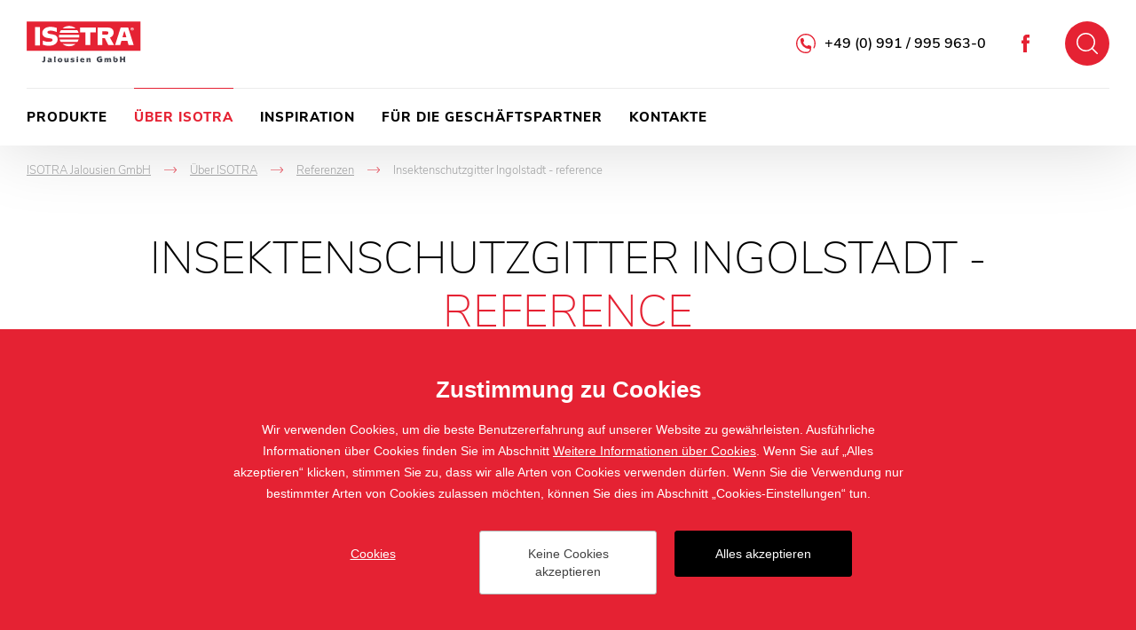

--- FILE ---
content_type: text/html; charset=utf-8
request_url: https://www.isotra.eu/insektenschutzgitter-referenzen--ingolstadt
body_size: 45958
content:

<!doctype html>
<html class="no-js" lang="de">
	<head>
		<title>Insektenschutzgitter Ingolstadt | Isotra-jalousien.de</title>
		<meta http-equiv="X-UA-Compatible" content="IE=edge">
		<meta http-equiv="Content-Type" content="text/html; charset=utf-8">
		<meta name="author" content="Isotra-jalousien.de">
		<meta name="owner" content="Isotra-jalousien.de">
		<meta name="copyright" content="Isotra-jalousien.de">
        <meta name="viewport" content="width=device-width, initial-scale=1.0">
		
		<meta name="description" content="Wir sind Hersteller von Insektenschutzgitter. Gerne liefern wir sie auch in Ingolstadt an Sie. Wir sind Hersteller von Qualitätsabschirmungen. Mehr unter Isotra-jalousien.de.">
		<meta name="keywords" content="">
		
		<link rel="author" href="humans.txt">
        		<link rel="stylesheet" href="/frontend-content/06/styles/global.css">

        <link rel="stylesheet" href="/frontend-content/03/styles/references.css">
		
		<link rel="apple-touch-icon" sizes="180x180" href="/frontend-content/icons/apple-touch-icon.png">
		<link rel="icon" type="image/png" sizes="32x32" href="/frontend-content/icons/favicon-32x32.png">
		<link rel="icon" type="image/png" sizes="16x16" href="/frontend-content/icons/favicon-16x16.png">
		<link rel="manifest" href="/frontend-content/icons/site.webmanifest">
		<link rel="mask-icon" href="/frontend-content/icons/safari-pinned-tab.svg" color="#ffffff">
		<link rel="shortcut icon" href="/frontend-content/icons/favicon.ico">
		<meta name="msapplication-TileColor" content="#ffffff">
		<meta name="msapplication-config" content="/frontend-content/icons/browserconfig.xml">
		<meta name="theme-color" content="#ffffff">
		
		<meta property="og:title" content="Insektenschutzgitter Ingolstadt - reference&#xA; | Isotra-jalousien.de">
        <meta property="og:type" content="website">
        <meta property="og:url" content="https://www.isotra.eu/insektenschutzgitter-referenzen">
        <meta property="og:image" content="/frontend-content/img/share.png">
        <meta property="og:description" content="">
        <meta property="og:locale" content="de_DE">
		
<script type="application/ld+json">
{
  "@context": "https://schema.org",
  "@type": "Organization",
  "name": "ISOTRA Jalousien GmbH",
  "url": "https://www.isotra.eu",
  "description": "ISOTRA stellt die Innen- sowie Außenbeschattung in bester Qualität her. Wir verfügen über eine Werkzeugschlosserei und stellen für unsere Produkte eigene Komponenten her.",
  "email": "info@isotra.eu",
  "telephone": "+49 (0) 991 / 995 963-0",
  "logo": {
    "@type": "ImageObject",
    "url": "https://www.isotra.eu/frontend-content/img/logo-app.png",
    "width": 302,
    "height": 302
  },
  "address": [
    {
      "@type": "PostalAddress",
      "streetAddress": "Graflinger Strasse 131",
      "addressLocality": "Deggendorf",
      "addressRegion": "Deutschland",
      "postalCode": "94469",
      "addressCountry": "DE"
    }
  ],
  "contactPoint": [
    {
      "@type": "ContactPoint",
      "@telephone": "+49 (0) 991 / 995 963-0",
      "@contactType": "customer service"
    }
  ]
}</script>
		<script>
	window.dataLayer = window.dataLayer || [];
	function gtag(){dataLayer.push(arguments);}
	gtag('js', new Date());
	gtag('config', 'UA-25742851-13');
</script>
	</head>
	<body class="header-basic">
		

<header>
	<div class="header-bar shadow">
		<div class="in-1920">
				<a href="/" class="logo logo-1">
					<img src="/frontend-content/img/logo-isotra.svg" alt="ISOTRA Jalousien GmbH">
				</a>
			<div class="header-top">
				<a href="javascript:void(0);" class="btn-nav btn-nav-10 btn-nav-search"><small>Suchen</small></a>
				<div class="search-box">
					<form action="suchen" method="get">
						<div class="input">
							<input type="text" value="" name="q" autocomplete="off">
						</div>
						<button type="submit">Suchen</button>
					</form>
					<script type="application/ld+json">
{
  "@context": "https://schema.org",
  "@type": "WebSite",
  "url": "https://www.isotra.eu",
  "potentialAction": {
    "@type": "SearchAction",
    "target": "https://www.isotra.eu/suchen?q={q}",
    "query-input": "required name=q"
  }
}					</script>
				</div>
				<a href="https://www.facebook.com/isotrade/" class="social fb do-noveho-okna">Facebook</a>
				<div class="hotline"><span>+49 (0) 991 / 995 963-0</span></div>
			</div>
			<div class="menu menu-15">
				<a href="javascript:void(0);" class="btn-nav btn-nav-10 btn-nav-menu"><small>Menu</small></a>
				<nav>
							<div class="nav-item" data-pos="1">
								<a href="/produkte-der-beschattungstechnik">Produkte&#xA;</a>
<div class="dropdownmenu dropdownmenu-de">
	<div class="dropdownmenu-content">
		<div class="dropdownmenu-item">
			<a href="/alle-jalousien" class="title">Jalousien</a>
			<img src="/frontend-content/images/dropdownmenu/zaluzie.jpg" alt="Jalousien">
			<ul>
				<li><a href="/aussenjalousie">Außenjalousie</a></li>
				<li><a href="/innenjalousien">Innenjalousien</a></li>
			</ul>
		</div>
		<div class="dropdownmenu-item">
			<a href="/rollos" class="title">Rollos</a>
			<img src="/frontend-content/images/dropdownmenu/rolety.jpg" alt="Rollos">
			<ul>
				<li><a href="/screenrollos">Screenrollos</a></li>
				<li><a href="/vorfenster-aussenrollladen">Vorfenster Außenrollläden</a></li>
				<li><a href="/stoffrollos">Stoffrollos</a></li>
			</ul>
		</div>
		<div class="dropdownmenu-item">
			<a href="/pergolen" class="title">Pergolen</a>
			<img src="/frontend-content/images/dropdownmenu/pergoly.jpg" alt="Pergolen">
			<ul>
				<li><a href="/al-bioklimatische-pergolen-artosi">AL bioklimatische<br>Pergolen ARTOSI</a></li>
			</ul>
		</div>
		<div class="dropdownmenu-item">
			<strong class="title">Andere</strong>
			<img src="/frontend-content/images/dropdownmenu/plisse.jpg" alt="Andere">
			<ul>
				<li><a href="/markisen">Markisen</a></li>
				<li><a href="/wintergarten">Wintergärten</a></li>
				<li><a href="/plisseejalousien--mit-plisseejalousien-runden-sie-das-u-ere-ihrer-wohnung-ab">Plisseejalousien</a></li>
			</ul>
		</div>
		<div class="dropdownmenu-btn"><a href="/produkte-der-beschattungstechnik" class="btn-red btn-red-full"><small>Alle Produkte und Dienstleistungen</small></a></div>
	</div>
</div>							</div>
							<div class="nav-item" data-pos="2">
								<a href="/uber-uns" class="act">&#xDC;ber ISOTRA&#xA;</a>
							</div>
							<div class="nav-item" data-pos="3">
								<a href="/inspiration">Inspiration&#xA;</a>
							</div>
							<div class="nav-item" data-pos="4">
								<a href="/fur-die-geschaftspartner">F&#xFC;r die Gesch&#xE4;ftspartner&#xA;</a>
							</div>
							<div class="nav-item" data-pos="5">
								<a href="/kontakte">Kontakte&#xA;</a>
							</div>
				</nav>
			</div>
		</div>
	</div>
</header>
		


<section>
	<div class="section in-1920">

<div class="navigation mobile-show" itemscope itemtype="https://schema.org/BreadcrumbList">
	<div class="nav-item" itemprop="itemListElement" itemscope itemtype="https://schema.org/ListItem">
		<a href="https://www.isotra.eu/" itemprop="item"><span itemprop="name">ISOTRA Jalousien GmbH</span></a>
		<meta itemprop="position" content="1" />
    </div>
				<div class="nav-item" itemprop="itemListElement" itemscope itemtype="https://schema.org/ListItem">
				<em>-></em><a href="https://www.isotra.eu/uber-uns" itemprop="item"><span itemprop="name">&#xDC;ber ISOTRA&#xA;</span></a>
				<meta itemprop="position" content="2" />
			</div>
			<div class="nav-item back" itemprop="itemListElement" itemscope itemtype="https://schema.org/ListItem">
				<em>-></em><a href="https://www.isotra.eu/jalousien-referenzen" itemprop="item"><span itemprop="name">Referenzen&#xA;</span></a>
				<meta itemprop="position" content="3" />
			</div>
			<div class="nav-item" itemprop="itemListElement" itemscope itemtype="https://schema.org/ListItem">
				<em>-></em><small><span itemprop="name">Insektenschutzgitter Ingolstadt - reference&#xA;</span></small>
				<meta itemprop="position" content="4" />
			</div>
</div>		<div class="references-detail-content">
			<h1>Insektenschutzgitter Ingolstadt - <strong>reference</strong></h1>
					<div class="select-types-box">
						<div class="select-types select-box">
							<a href="javascript:void(0);" class="select-selected">Insektenschutzgitter</a>
							<div class="select-types-list select-list">
									<a href="/jalousien-referenzen--ingolstadt">Jalousien</a>
									<a href="/rollladen-referenzen--ingolstadt">Rolll&#xE4;den</a>
									<a href="/markisen-referenzen--ingolstadt">Markisen</a>
									<a href="/insektenschutzgitter-referenzen--ingolstadt" class="act">Insektenschutzgitter</a>
									<a href="/flachenvorhange-referenzen--ingolstadt">Fl&#xE4;chenvorh&#xE4;nge</a>
							</div>
						</div>
					</div>
						<div class="references-map references-map-de">
				<div class="references-map-in">
						<canvas width="585.5141" height="792.66785"></canvas>
						<svg viewBox="0 0 585.5141 792.66785" mapsvg:geoViewBox="5.865010 55.057722 15.043380 47.269133" xmlns="http://www.w3.org/2000/svg" xmlns:xlink="http://www.w3.org/1999/xlink">
							<g>
	<title>Baden-Wurttemberg</title>
	<path d="m 181.25486,750.7102 0.58,2.09 -1.43,-0.58 -2.03,0.72 1.01,-1.05 -0.63,-1.38 2.5,0.2 z m 25.41,-179.5 5.81,0.34 2.84,-0.68 0.71,-1.25 0,0 0.58,0.03 0,0 1.59,-2.05 -0.89,-1.86 2.14,-2.11 2.52,1.09 1.51,-1.32 1.14,1.36 1.36,-0.19 0.87,-1.33 -1.25,-1.34 1.36,-1.74 -0.14,-2.09 -2.07,-1.9 -0.31,2.65 -1.53,-0.04 -0.9,-1.43 1.87,-0.99 -4.96,-0.95 1.73,-0.54 -0.48,-2.39 2.3,-0.07 1.29,-0.98 1.28,0.9 2.12,-1.95 2.08,1.99 1.39,-1.73 1.46,-0.18 0.65,2.34 2.11,-0.18 1.05,2.19 -0.33,-2.99 0.69,-0.79 0.99,0.42 4.24,-1.28 -0.25,1.79 0,0 -0.13,1.58 0,0 0.2,1.92 -1.24,0.55 0.97,0.84 -1.08,1.89 1.8,1.69 0,0 0.53,-0.18 0,0 0.92,-0.43 0.11,-2.27 2.07,-1.07 1.08,3.87 0,0 0.59,0 0,0 1.06,-2.17 2.92,-2.05 -0.29,0.96 2.43,1.82 -0.2,4.96 1.58,0.93 1.09,3.15 -1.91,1.6 0.38,1.69 -2.35,2.17 3.04,0.98 0.35,-2.16 2.17,-1.96 1.06,0.52 -1.09,1.95 1.39,-0.05 0.04,0.87 0,0 0.26,0 0,0 -0.71,5.9 0.87,0.87 5.81,-0.09 0.71,-1.8 1.97,-1.33 -1.36,-1.21 1.64,-1.67 1.68,1.17 -0.4,2.22 2.4,0.25 -1.38,1.8 1.38,2.69 -1.08,0.1 -0.68,1.46 2.52,0.98 1.79,4.09 -3.48,1.64 1.03,2.79 -1.06,-0.14 -0.24,0.98 0.45,1.25 2.05,0.6 -0.64,2.19 1.59,1.98 -1.45,1.71 -0.64,-1.27 -0.91,1.67 1.5,0.57 -0.9,0.5 1.3,3.52 -0.86,-0.02 -0.12,1.15 1.98,0.65 0.82,1.43 0.72,-0.44 1.24,2.69 1.26,-0.82 1.85,1.41 0.47,1.88 -1.94,1.04 -0.98,1.73 1.19,1.1 1.43,-0.19 -1.01,1.54 1.75,1.26 -0.74,2.19 2.75,-0.23 1.78,1.59 1.7,-0.16 0.5,2.29 1.59,0.36 0,1.2 0.89,-0.17 0.68,1.1 0.48,-0.52 -0.54,1.68 0.84,-0.2 0.79,2.09 1.35,0.82 -0.83,0.47 1.21,1.63 -2.17,1.09 1.96,1.63 -0.01,2.9 -1.64,1.49 1.36,1.22 0.03,1.87 -1.8,1.2 0.77,2.2 -1.3,0.48 0.98,1.41 -0.75,0.92 1.94,1.78 1.09,-0.68 -0.57,0.66 1.75,1.98 -0.73,0.51 1.5,1.48 -1.91,1.63 -3.44,0.88 0.99,-1.11 -0.24,-1.67 0.99,-0.28 -1.91,-0.44 -1.27,3 -1.75,1.26 -1.64,-3.45 -1.99,0.37 -2.24,-1.68 0.28,1.63 -1.07,0.55 -0.1,1.45 4.3,5.42 -1.56,0.5 -0.29,1.34 1.26,2.41 -0.75,2.06 0.59,1.91 -4.84,1.1 -0.49,0.48 0.92,0.08 -0.03,1.33 -3.67,1.55 -0.82,1.69 -2.44,0.25 -1.66,-2.13 -2.75,2.2 -1.65,-0.43 -0.59,2.06 0.88,0.8 -4.53,4.87 0.29,1.39 1.51,0.05 -0.06,1.53 4.28,6.26 -0.06,4.58 2.82,9.76 1.77,1.83 0.54,3.63 0,0 0,1.46 0,0 -0.27,0.52 0,0 0.08,0.63 0,0 -1.66,6.79 -1.75,0.73 0,1.75 1.47,1.45 -0.08,2.16 -0.87,2.45 0.62,0.47 -1.8,1.26 0.31,1.01 1.42,-0.73 -0.89,2.04 0.98,-1.02 -0.27,0.98 2.25,3.09 -1.13,-0.23 -0.37,1.11 -1.47,-0.36 -1.76,1.6 3.47,2.57 -0.11,3.86 1.5,1.68 -0.57,2.28 -1.2,1.09 -1.33,-0.68 -0.92,3.2 -0.78,-3.42 -2.13,0.08 -0.25,-1.09 -1.76,0.56 -2.23,2.73 -7.15,-2.49 -1.34,0.95 0,0 -0.05,0.42 0,0 -0.96,1.37 -1.57,0.21 0.19,1.16 -2.63,2.13 -3.03,0.98 -3.02,-0.93 -1.23,0.82 -1.72,2.03 -0.75,3.14 0,0 -8.57,-1.57 -17.77,-8.74 -6.15,-2.13 -4.49,-0.58 -7.9,3.55 -2.79,-3.15 0.04,-1.35 1.42,0.19 -0.1,-0.92 -3.39,-0.93 -0.63,-2.31 -2.45,1.83 -0.04,1.09 2.54,1.23 -1.1,1.85 -4.17,-1.79 0.59,-2.13 -1.5,-1.13 0.59,-1.55 1.21,-0.35 -1.14,-1.56 -1.86,0.82 -0.64,-2.7 -1.89,-1.45 -0.63,1.13 0.5,1.41 -1.48,1.36 -0.73,-3.78 -2.64,-0.08 -0.59,-0.79 -0.34,1.35 0.92,1.16 -1.54,-0.29 -2.03,1.32 -2.31,0.08 -2.21,2.82 0.31,1.66 -3.05,2.26 0.94,1.41 -0.97,0.94 2.51,1.85 1.43,-0.25 0.51,1.69 -0.15,-1 1.31,0.77 2.08,-0.29 -0.02,-1.47 0.9,0.28 0.25,-0.94 2.24,0.44 1.61,-0.96 1.48,2.35 -0.79,0.94 -0.43,-1.37 -0.82,0.87 0.56,2.79 -1.86,1.74 -0.93,-0.58 0.51,-1.49 -3.17,-1.53 -0.75,1.48 -3.26,1.5 0.69,1.64 1.36,-0.43 -0.13,1.06 -3.53,1.05 -2.15,-1.04 -0.94,1.05 -3.79,-0.69 -2.22,-3.43 -2.03,-0.53 -1.94,0.99 -1.36,-1.51 -2.55,2.47 -3.53,1.19 -1.27,2.29 -1.38,-0.64 -3.07,1.31 -3.86,-0.68 -1.04,1.31 -1.93,-0.6 -1.32,-3.49 -4.44,-0.06 -1.66,2.86 -6.59,2.36 -1.63,-0.37 -2.09,-2.35 3.29,-0.43 -0.9,-1.98 1.31,-1.29 -1.19,0.85 -1.68,-0.35 -1.74,1.68 -1.89,-1.15 -1.52,-4.03 -2.8,-2.8 -0.69,-3.32 2.32,-3.43 -1.16,-4.31 2.07,-5.87 -0.35,-3.58 1.6,-1.72 0.09,-3.17 2.5,-3.93 -0.91,-2.78 -2.45,-3.14 0.47,-8.22 5.72,-9.64 1.7,-7.66 3.29,-2.43 -0.78,-6.43 2.01,-5.67 0.28,-3.51 2.4,-2.35 -0.38,-6.66 2.49,-5.48 3.19,-2.03 4.76,-5.77 0.5,-3.39 2.79,-0.31 0.89,-2.46 2.35,-0.29 1.46,-1.3 3.8,-9.85 3.08,-5.1 2.23,-0.86 0,0 3.3,-2.83 0,0 0.84,-1.81 0,0 0.94,-3.87 2.98,-4.55 0.58,-6.63 2.36,-4.89 -1.26,0.07 0.34,-1.56 6.23,-5.87 -2.43,-2.9 3.03,-4.07 0.13,-2.13 -1.68,1.46 -0.7,-0.76 2.08,-1.95 0.78,-3.29 -4.12,-1.49 1.32,-2.01 -3.05,-8.11 0.45,-2.96 0,0 1.61,-0.57 1.76,0.6 5.46,6.77 2.24,-1.66 0.73,0.32 0.53,-1.27 -1.32,-6.75 6.19,-1.33 -0.3,1.47 -0.4,-1.36 -0.73,0.53 1.75,1.9 -1.08,2.12 1.58,2.64 -0.2,1.28 1.97,1.69 0,0 -0.01,-0.26 0,0 4.13,0.91 1.63,-1.25 -0.34,1.83 0.93,1.38 0.94,-0.9 3.32,-0.18 0.09,1.77 -1.49,1.74 -0.93,0.07 -0.61,-1.69 -1.71,1.5 0.77,3.37 -2.31,2.29 0.85,1.33 1.06,-1.06 1.16,1.21 2.8,-2.55 0.52,-2.21 0.69,0.62 2.36,-1.75 -1.2,-1.41 0.58,-1.44 0.87,0.19 -0.15,-2.07 2.16,-0.62 2.54,1.25 1.36,-1.07 0,0 0.26,-0.48 0,0 0.92,-1.64 2.21,0.4 0.44,1.6 1.24,-0.71 -3.41,-4.71 0.09,-1.04 0.61,1.39 1.08,0.1 0.07,-1.67 z" />
</g>
<g>
	<title>Bavaria</title>
	<path d="m 266.49486,478.2802 1.96,-1.04 -0.11,-0.92 2.4,-2.78 2.19,2.1 0.52,-0.95 1.56,0.95 0.25,-0.9 1.56,-0.24 0.3,1.38 1.48,0.94 0.03,1.99 1.52,-0.2 2.95,1.94 1.79,-0.03 0.44,2.85 1.97,2.69 0.87,-0.12 -0.68,0.75 2.01,0.64 -1.16,1.68 0.68,1.49 3.64,-0.78 1.34,2.81 0,0 0.47,0 0,0 0.71,-0.18 -0.02,2 1.3,-0.45 0.18,0.96 1.12,-1.55 0.77,0.17 1.09,2.6 2.43,0.42 -0.49,2.58 0.77,1.49 -0.82,2.12 1.05,-0.02 -0.59,0.83 0.79,1.4 -0.86,0.35 0.65,1.53 1.4,0.71 1.88,-0.69 2.29,1.79 0,0 0.33,0 0,0 1.07,0.73 0.83,-0.67 0.11,-3.97 2.41,0.98 2.03,-1.02 1.36,1.39 1.53,-0.66 -0.07,-3.07 -2.17,-0.39 0,0 -0.35,0 0,0 -0.17,-1.22 -2.06,-0.16 -1.84,-2.23 -1.66,-0.52 0.81,-2.35 -0.97,-0.15 0.18,-1.84 2.45,0.63 2.01,-2.65 1.22,0.53 1.71,-1.3 1.92,0.45 0.89,-0.85 0.96,1.6 1.08,-0.65 0,0 0.48,-0.19 0,0 1.27,-0.35 3.12,4.44 0.82,-0.16 -0.26,-1.59 2.76,0.53 0.46,1.6 2.62,-0.78 0.23,-1.35 1.68,-0.13 0.17,1.75 1.27,-0.4 1.27,2.25 -1.56,3.05 0.81,1.41 2.3,0.49 -0.41,1.08 0.92,-0.32 0.31,-1.99 3.59,2.44 0.33,-2.02 0,0 0.26,0 0,0 -0.58,-0.48 1.13,-1.25 -0.51,-3.07 0.95,0.08 -0.94,-1.53 1.47,-0.87 -1.69,-3.98 0.57,-3.04 -1.19,-1.85 -0.03,-2.97 2.5,-0.63 0.25,0.95 0.71,-1.38 1.29,-0.14 -0.05,-1.77 1.63,-0.22 -0.07,-1 5.42,0.95 0.63,1.19 -0.35,0.79 -0.97,-0.24 0.02,4.95 1.93,1.26 -0.49,1.19 1.39,-1.21 1.16,0.18 -0.24,2.95 2.65,0.48 0.09,2.1 2.42,-1.05 0.72,-1.46 1.42,-0.29 1.98,1.54 5.31,-1.49 0.38,0.64 1.59,-1.3 1.56,0.32 -0.7,-0.87 1.28,0.43 0.44,-0.92 2.9,1.69 0,1.31 6.28,-3.38 0,0 1.91,1.55 -0.26,1.24 0.96,-0.44 1.19,1.14 -0.37,3.76 1.27,-0.36 3.12,2.85 0.07,-0.62 2.83,-0.16 0.58,1.54 0,0 1.56,1.15 -0.4,0.92 1.34,2.14 -2.69,1.32 -0.4,1.29 2.26,1.64 1.48,-0.28 0.61,2.47 0.93,-0.27 0.54,1.42 0.9,0.05 -0.51,0.44 1.7,2.57 -1.37,2.61 0.34,3.27 2.03,1.48 1.06,-0.3 1.72,2.08 -0.89,1.79 3.6,0.54 0.67,2.01 0.64,-0.69 1.91,2.2 2.1,0.15 0.09,1.07 1.84,0.25 0.07,1.76 1.8,-1.04 1.88,1.38 0.59,0.91 -1.81,2.3 0.45,1.25 4.43,1.51 0.19,1.97 -3.36,4.36 0.03,1.8 -1.48,0.24 -0.65,2.46 0.5,2.39 -4.51,2.53 0.11,1.8 2.44,3.83 2.9,1.61 2.18,0.07 0.4,6.7 2.07,-0.15 1.87,8 2.02,1.11 0.95,-0.57 0.49,0.87 -0.67,4.55 1.48,2.33 0.03,1.84 3.26,0.96 3.12,2.92 1.46,4.67 4.33,0.23 2.17,1.48 -0.03,-2.03 3.96,0.61 4,3.75 1.41,0.15 0.31,3.86 1.3,0.08 0.47,1.28 1.28,0.38 0.43,1.84 1.66,0.95 -0.17,1.54 3.85,2.89 0.43,3.45 3.63,2.26 3.42,-0.46 6.64,6.3 0.63,6.49 5.86,4.4 0.82,-0.12 -0.02,-2.55 1.53,-0.5 3.11,0.37 1.8,3.16 1.3,-1.12 -0.41,1.02 3.1,5.65 2.84,0.25 1.39,-0.82 1.66,4.91 1.84,0.54 1.39,3.07 -0.61,1.66 2.21,0.89 -2.89,5.43 1.11,1.33 1.62,0.29 -1.59,0.69 0.68,7.41 -1.47,1.75 0.03,2.06 -2.02,1.93 -0.71,-0.96 -0.78,1.04 0.17,2.04 -1.05,1.7 -4.19,-1.88 -0.74,-1.35 -3.04,-1.76 -2.09,0.62 -4.13,-2.85 -0.16,1.38 -1.93,1.85 -1.62,-0.77 -0.75,0.57 1.19,4.45 -2,5.28 0.81,2.51 -1.8,5.37 -4.87,4.65 -5.03,3.17 -4.67,-0.22 -10.25,3.56 -4.04,4.58 -5.57,0.74 -1.44,3.29 -3.07,2.02 -0.88,2.22 -1.76,-0.31 -0.55,1.64 0.82,3.46 5.68,5.45 1.47,4.99 2.51,0.63 0.53,1.6 1.02,-0.36 4.17,8.89 -4.82,7.3 0.95,0.76 -2.22,3.84 1.29,1.2 2.77,0.29 2.89,-1.49 4.05,3.45 -0.23,1.61 1.38,3.3 -2.3,3.11 0.56,1.35 -1.81,1.06 0.98,1.34 -1.67,2.53 1,1.24 -0.08,2.84 -2.78,2.65 -0.57,-1.43 -1.29,-0.6 -0.37,1.02 -3.76,-2.14 -1.69,-2.33 -1.85,-0.8 -0.37,-1.53 -3.22,-0.86 -1.03,-2.42 1.1,-2.26 1.7,-0.66 -4.17,-3.65 1.51,-2.1 -1.55,0.88 -1.74,-1.55 -3.25,-0.21 -2,1.18 -2.81,-0.23 -1.85,3.78 -2.47,-0.31 -2.53,1.04 -3.8,-4.74 0.06,-1.85 -4.61,1.03 -2.01,-1.2 -5.15,1.68 -0.89,-1.42 1.47,-3.67 -0.79,-0.93 -2.4,2.91 -3.26,1.12 2.35,5.85 0.18,2.99 -1.79,0.51 0.19,-1.25 -2.49,0.81 -4.86,-1.27 -2.62,0.84 -0.76,-1.44 -2.08,1.1 -3.97,-0.04 -3.68,1.12 -0.72,1.89 -3.95,-0.88 -7.61,0.68 -1.69,-0.99 -0.15,1.32 -1.93,0.17 -1.02,5 -0.99,0.98 -4.23,0.93 -4.68,-0.77 -3.14,3.85 1.5,0.43 0.89,2.18 -5.37,-0.43 -2.97,2.08 -0.09,1.84 -1.35,0.98 -2.84,0.19 1.85,-3.09 -3.03,-0.54 -4.97,2.03 -0.77,1.48 -8.86,-0.17 -0.45,-1.56 0.89,-1.44 -3.48,-3.83 0.4,-0.91 -4.22,-0.14 0.23,-1.84 2.85,-1.06 -1.9,-2.25 -6.96,2.15 -1.2,-1.89 -4.06,-0.97 -0.28,-1.37 -5.85,-0.9 -1.67,3.29 -3.1,-0.12 -4.33,-1.93 1.62,-2.79 -2.72,0.08 -0.5,0.68 1.42,2.16 -1.36,4.78 0.77,1.74 1.62,0.75 0.44,4.09 -2.5,2.07 -0.03,2.77 -2.52,0.5 -4.22,6.64 -6.19,3.25 -2.05,-0.58 -1.6,0.66 0.21,-2.45 2.24,-1.53 -0.96,-1.44 2.4,-5.12 -0.63,-0.54 -0.91,0.78 -1.91,-1.24 -1.18,2.3 -2.97,-0.59 -1.25,1.83 -1.79,-5.3 2.2,-1.57 -0.74,-2.35 -2.47,-1.18 -0.73,-2.03 -2.73,0.43 -0.87,-1.39 0.53,-0.49 -1.93,-1.75 0.34,-2.32 -0.48,1.08 -2.7,0.48 -2.53,-1.74 -0.48,1.87 -3.75,-1.87 0.76,-2.91 -1.66,-1.53 -2.51,1.09 -1.63,4.72 -8.67,-1.35 0,0 0.75,-3.14 1.72,-2.03 1.23,-0.82 3.02,0.94 3.04,-0.98 2.63,-2.13 -0.19,-1.16 1.57,-0.21 0.95,-1.37 0,0 0.05,-0.42 0,0 1.34,-0.96 7.15,2.49 2.23,-2.72 1.76,-0.56 0.25,1.1 2.12,-0.08 0.79,3.41 0.92,-3.19 1.34,0.68 1.19,-1.09 0.58,-2.28 -1.51,-1.69 0.11,-3.85 -3.47,-2.57 1.76,-1.6 1.46,0.36 0.37,-1.11 1.14,0.23 -2.25,-3.1 0.27,-0.97 -0.98,1.02 0.89,-2.04 -1.42,0.73 -0.31,-1.01 1.8,-1.26 -0.63,-0.47 0.87,-2.45 0.08,-2.16 -1.47,-1.45 0,-1.75 1.75,-0.73 1.66,-6.79 0,0 -0.08,-0.63 0,0 0.28,-0.52 0,0 0,-1.47 0,0 -0.54,-3.62 -1.77,-1.83 -2.81,-9.76 0.06,-4.58 -4.28,-6.26 0.06,-1.53 -1.52,-0.05 -0.28,-1.39 4.53,-4.87 -0.88,-0.81 0.59,-2.06 1.64,0.44 2.75,-2.21 1.66,2.13 2.44,-0.25 0.83,-1.69 3.67,-1.55 0.02,-1.33 -0.92,-0.08 0.49,-0.48 4.84,-1.1 -0.58,-1.91 0.74,-2.07 -1.26,-2.41 0.29,-1.33 1.56,-0.5 -4.3,-5.43 0.09,-1.45 1.07,-0.55 -0.28,-1.63 2.25,1.68 1.99,-0.37 1.64,3.45 1.75,-1.26 1.27,-3.01 1.91,0.45 -0.98,0.28 0.23,1.66 -0.99,1.11 3.44,-0.88 1.91,-1.62 -1.5,-1.49 0.73,-0.51 -1.75,-1.97 0.57,-0.66 -1.09,0.69 -1.94,-1.79 0.75,-0.92 -0.98,-1.41 1.3,-0.48 -0.77,-2.2 1.8,-1.2 -0.02,-1.87 -1.37,-1.22 1.65,-1.49 0.01,-2.89 -1.96,-1.64 2.18,-1.09 -1.22,-1.64 0.84,-0.47 -1.35,-0.82 -0.79,-2.09 -0.84,0.2 0.54,-1.68 -0.47,0.52 -0.69,-1.11 -0.88,0.17 0,-1.2 -1.59,-0.36 -0.5,-2.29 -1.7,0.16 -1.78,-1.59 -2.75,0.23 0.74,-2.19 -1.75,-1.26 1.02,-1.55 -1.43,0.2 -1.19,-1.1 0.98,-1.73 1.94,-1.04 -0.46,-1.87 -1.86,-1.41 -1.25,0.82 -1.24,-2.7 -0.72,0.44 -0.82,-1.43 -1.99,-0.65 0.12,-1.15 0.87,0.02 -1.3,-3.52 0.9,-0.5 -1.5,-0.57 0.91,-1.67 0.64,1.27 1.44,-1.71 -1.59,-1.98 0.64,-2.19 -2.04,-0.6 -0.46,-1.25 0.25,-0.98 1.05,0.14 -1.03,-2.79 3.48,-1.64 -1.79,-4.1 -2.52,-0.98 0.68,-1.45 1.09,-0.1 -1.38,-2.69 1.38,-1.8 -2.4,-0.26 0.4,-2.22 -1.69,-1.16 -1.63,1.66 1.36,1.21 -1.97,1.34 -0.71,1.8 -5.8,0.08 -0.88,-0.87 0.71,-5.89 0,0 -0.26,0 0,0 -0.05,-0.87 -1.39,0.05 1.09,-1.95 -1.05,-0.52 -2.17,1.96 -0.35,2.15 -3.04,-0.98 2.34,-2.16 -0.37,-1.69 1.91,-1.6 -1.09,-3.15 -1.58,-0.93 0.2,-4.96 -2.43,-1.82 0.29,-0.96 -2.92,2.05 -1.06,2.17 0,0 -0.58,0 0,0 -1.09,-3.87 -2.07,1.07 -0.11,2.27 -0.91,0.43 0,0 -0.53,0.18 0,0 -1.8,-1.69 1.08,-1.89 -0.97,-0.83 1.24,-0.55 -0.2,-1.92 0,0 0.14,-1.59 0,0 0.25,-1.79 -4.24,1.28 -0.99,-0.42 -0.7,0.79 0.33,2.99 -1.04,-2.2 -2.11,0.18 -0.65,-2.34 -1.46,0.18 -1.39,1.73 -2.08,-1.99 -2.12,1.95 -1.28,-0.9 -1.3,0.99 -2.3,0.07 0.49,2.39 -1.73,0.54 4.96,0.95 -1.87,0.99 0.9,1.43 1.53,0.04 0.31,-2.65 2.06,1.89 0.14,2.1 -1.36,1.74 1.25,1.33 -0.86,1.34 -1.37,0.18 -1.14,-1.36 -1.51,1.31 -2.52,-1.09 -2.15,2.11 0.9,1.87 -1.59,2.05 0,0 -0.58,-0.03 0,0 -0.71,1.25 -2.84,0.68 -5.81,-0.34 0,0 -1.24,-2.27 -1.05,-0.18 -0.01,-1.68 2.24,-2.14 -0.77,-5.11 2.44,-0.74 -0.37,-1.29 1.61,-2.65 -2.58,-1.76 1.73,-2.3 -0.44,-1.36 -2.38,0.46 -0.82,-2.57 0.54,-2.87 -1.34,1.46 -0.75,-0.74 0.53,-0.68 -1.61,0.21 -0.2,-2.22 1.1,-0.06 -1.75,-4.27 -0.3,-6.66 0.48,-1.4 1.51,-0.14 -0.96,-1.08 -0.35,-3.55 -3.33,-0.76 1.4,-2.08 -0.05,-2.24 1.36,-1.94 6.39,-1.5 2.23,0.94 -0.17,2.51 2.51,-3.48 -0.33,-1.11 2.25,-1.1 2.12,1.05 3.54,0.52 1.18,-0.73 0.8,0.89 1.84,0.02 2.04,4.06 2.02,0.59 4.99,-1.01 -0.29,-5.03 0.82,-0.42 0,0 0.49,-1.62 0,0 -0.09,-0.13 0,0 -1.83,-0.92 0,0 0.13,-1.62 0.97,-0.61 -1.3,-2.71 0.33,-1.51 2.66,1.68 2.18,-0.78 0.42,1.08 5.2,-1.17 0.07,-0.75 -1.78,-0.95 1.06,-2.05 3.02,-0.98 2.87,-2.87 0.02,-3.15 -0.87,-1.43 1.83,-6.93 1.22,0.64 1.35,-0.64 0.41,1.19 3.18,1.63 0.79,-1.32 0.71,1.02 1.26,-0.39 3.65,-2.03 2.54,-3.77 1.26,-0.49 z" />
</g>
<g>
	<title>Berlin</title>
	<path d="m 485.39486,257.9802 0.07,0.04 0,0 0.71,-0.34 -0.07,1.39 2.28,1.41 -1.62,3.88 0.69,1.62 2.67,0.48 2.06,1.77 0.11,2.3 3.23,0.76 -0.5,1.12 1.82,0.12 -2.93,6.07 0.78,0.58 1.57,-1.33 3.72,2.51 -0.35,-1.35 3.7,2.57 -1.24,1.14 0,0 -0.93,-0.22 0,0 1.13,0.54 0,0 0.03,0.24 0,0 -0.31,0.04 0,0 -0.36,0.64 0,0 0.44,1.14 0,0 -0.63,1.04 0,0 -2.73,1.4 0.85,1.18 -1.71,0.9 -1.59,2.86 -0.71,-0.74 0.46,-3.25 -0.94,-0.59 -1.43,0.8 -0.97,-1.91 -3.48,0.41 -0.07,-1.11 -3.57,0.43 -0.85,-2.5 -2.96,1.03 -0.02,3.55 -1.98,-0.19 -0.15,-1.09 -1.02,-0.03 -1.72,-2.29 -1.47,0.76 0,0 -0.99,-0.32 0,0 -0.47,-1.07 -1.47,1.24 -1.6,-0.02 -0.21,-1.62 -1.29,-0.13 -3.7,1.57 -0.57,1.01 0.81,0.13 -2.44,0.49 0,0 -0.34,0.02 0,0 0.63,-0.82 -2.19,-1.25 0,0 -0.31,-0.17 0,0 -0.46,-0.01 0,0 0.4,-1.09 0,0 1.69,-1.64 -0.83,-1.18 0.53,-3.02 3.13,-3.25 -1.53,-1.08 -1.65,0.29 0.63,-3.45 1.19,-0.28 0.5,-2.31 -1.58,-1.22 2.24,-1.29 3.36,1.15 -0.96,-1.99 1.22,-2.22 2.74,0.06 -0.17,-1.35 1.38,-0.19 0.02,-1.98 1.7,0.36 -0.02,2.99 3.2,0.55 2.21,-2.56 1.84,1.26 1.35,-1.5 1.67,-0.09 -1.29,-1.22 0.56,-0.7 0,0 0.91,-0.53 0,0 0.38,0.11 0,0 z" />
</g>
<g>
	<title>Brandenburg</title>
	<path d="m 344.56486,210.1302 8.02,1.19 0.28,-3 1.52,-0.16 1.24,0.64 1.43,-0.56 0.54,1.43 2.03,0.66 1.84,-0.5 1.54,-1.35 -0.38,-1.38 1.06,-1.54 -1.01,-4.7 2.29,-0.47 2.52,-2.77 2.59,-0.51 3.87,1.31 0.19,1.53 2.86,-1.02 2.68,0.27 0.79,-1.22 -2.17,-1.8 4.06,0.48 2.05,-3 3.61,0.69 1.58,-2.94 1.32,0.65 1.81,-0.95 -0.36,-3.58 2.73,-1.78 -0.84,-2.29 2.17,0.46 0.15,2.22 1.88,0.28 2.53,-1.79 1.15,2.31 1.05,-0.37 0.12,-1.08 2.71,-0.6 1.78,3.73 3.31,-0.45 5.24,2.97 0.04,1.7 2.2,1.03 1.09,2.71 5.11,-1.54 5.11,2.15 3.58,-1.05 0.94,0.51 -0.66,1.65 1.15,0.74 4.58,0.3 -1.14,2.51 1.99,1.32 4.93,-1.49 1.96,2.28 1.63,-1.51 1.63,-0.16 -0.55,0.8 1.23,0.15 -0.16,-0.83 1.8,-0.64 1.01,0.92 -2.37,1.83 1.03,-0.38 1.04,1.74 1.89,-0.49 2.16,-3.04 2.44,-0.52 0.56,-1.41 1.23,-0.18 -0.07,-2.15 1.6,0.02 1.3,-1.55 2.14,0.07 1.27,2.89 1.75,0.67 0.93,-4.25 3.49,-2.57 2.45,0.8 1.42,-0.48 1.63,3.74 1.24,-0.65 0,0 -0.11,-0.18 0,0 2.19,-3.73 -0.12,-1.43 1.13,-0.04 0.5,1.02 1.4,-0.36 1.14,-3.54 1.25,0.64 -0.4,-3.54 0.52,-1.44 1.18,0.15 0.91,-1.36 -0.39,-2.23 2.29,-1.59 2.52,0.35 0.45,-3.36 5.14,-4.25 1.63,-0.46 2.3,1.28 2.36,-1.25 0.64,-1.28 -3.07,-1.84 1.17,-4.79 1.9,4.37 3.47,1.43 -0.13,3.27 2.52,2.18 -0.91,2.41 1.01,0.99 5.37,-1.36 2.89,0.52 0.36,1.76 2.22,0.28 2.26,-3.23 3.74,2 1.8,-0.16 0.92,-1.16 1.08,0.68 0.31,4.28 -1.19,3.11 -6.11,6.53 -2.05,3.83 3.91,-0.5 3.35,1.33 3.17,-0.55 0.1,-1.8 2.46,-1 1.01,-2.67 1.94,0.13 4.07,-2.2 0,0 0.58,5.58 1.18,0.27 0.48,1.38 -2.75,5.59 -1.75,1.15 -0.57,4.06 1.24,2.14 -1.48,6.62 -1.24,2.77 -5.41,5.11 -7.33,4.51 1.04,8.08 -2.41,4.88 1.22,1.45 4.86,0.83 3.85,4.39 4.64,2.53 7.18,9.35 8.47,5.52 2.61,3.83 -2.18,4.03 1.88,4.48 -3.42,5.09 -1.96,0.89 -0.95,3.99 1.73,6.89 1.4,2.09 -0.53,1.9 1.11,1.71 6.09,1.82 1.64,2.08 -0.48,2.85 -1.33,1.28 1.22,2.65 -1.58,2.86 0.13,2.82 4.91,5.25 -0.87,1.17 0.17,2.31 -2.13,3.03 0.46,1.02 -1.04,1.72 0.98,3.47 -1.64,4.24 -5.39,4.76 -1.24,2.91 1.03,2.3 2.5,0.96 1.45,7.16 4.39,3.86 1.25,2.88 0.48,5.41 -2.21,2.57 0,0 -2.12,-1.61 0.43,1.98 -1.54,2.58 -4.09,0.3 -1.21,-2.21 -1.82,-0.88 -1.48,0.78 -0.41,1.38 -5.33,0.18 -0.44,1.47 -3.76,0.11 -2.94,2.38 -0.57,1.55 -0.55,-0.83 0,0 -0.04,-0.48 0,0 -3.44,-1.65 -1.54,0.47 -2.05,-1.2 -4.85,-0.4 -0.52,1.14 0.7,0.9 -2.22,0.25 -0.69,2.35 -1.29,0.54 0.87,1.59 -3.47,0.11 1.82,3.13 -1.59,1 0.53,1.7 -1.87,1.39 0.71,0.87 -1.48,0.15 -0.36,2.2 -1.78,-0.34 0.05,-1.73 -0.8,-0.32 -3.37,1.7 -4.55,-0.48 -0.97,1.54 -2.31,-0.1 -0.63,0.8 -0.43,-0.8 -1.64,0.87 -4.73,-1.5 -0.56,0.73 -3.96,0.06 -0.52,-1.51 -1.21,-0.14 -1.61,1.59 -0.4,-1.24 -0.89,-0.05 -0.22,-2.02 -3.63,-1.03 0.66,-0.68 -1.73,-1.41 -1.62,1.07 0.44,-1.22 -1.79,-1.95 -1.5,1.75 0.16,1.11 -3.49,-1.17 0.34,1.1 -2.7,1.5 -0.04,1.3 -1.59,-0.18 0.4,1.58 -3.34,-1.15 -1.36,-4.09 -0.3,1.27 -0.85,-0.43 1.77,-2.31 -1.32,-2.47 0.15,-1.71 1.07,-0.08 0.38,-3.23 -1.41,-3.39 -2.65,-1.2 1.12,-2.54 -2.49,-2.74 -2.24,1.17 -2.16,-3.82 0,0 6.09,-3.94 0.8,-0.82 -0.51,-1.88 2.1,-0.58 -2.1,-2.93 0.75,-0.63 -1.07,-1.75 0.96,-3.87 -2.61,-5.15 1.94,-0.46 -0.86,-1.95 -1.2,-0.22 -2.46,1.42 -2.54,-0.32 -0.84,-0.94 0.7,0.01 0.4,-2.04 -4.62,0.05 0.12,-2.2 -1.21,-0.21 0.13,-1.29 -2.46,-0.42 -1.94,1.23 -0.18,-0.7 -2.17,-0.1 -0.47,-3.38 -4.14,0.53 -1.55,-2.47 -5.37,-2.61 -0.97,-0.07 -0.73,1.89 -1.92,0.27 -0.13,1 -4.62,-0.36 -0.25,-1.75 -2.89,-1.15 -0.71,-2.03 -1.15,-0.11 -0.71,1.79 -0.98,0.08 -2.93,-2.76 -1.92,-0.47 -2.92,-4.6 -2.4,-1.25 -0.87,-2.9 -2.76,-3.8 0.55,-1.6 1.25,0.02 0.05,-2.83 3.19,-1.71 -2.39,-0.7 0.78,-0.53 -1.7,-1.26 1.98,-6.68 1.96,-3.12 -1.58,-2.01 1.4,-1.28 -0.76,-0.85 0.48,-2.15 -1.7,-0.83 1.45,-0.94 -0.5,-0.71 2.71,-4.94 -1.42,-1.11 1.38,-0.89 -3.8,1.06 -0.71,-0.94 0.66,-0.53 -1.75,-2.21 -1.55,2.14 -2.09,0.52 -1.17,-1.88 1.46,-1.96 -1.19,-0.71 -1.75,0.95 2.29,-4.65 -0.65,-5.32 2.08,0.67 1.73,-1.09 0,0 0.12,-1 0,0 0.39,-4.46 -1.1,-0.84 0.33,-1.55 -1.14,-0.79 0.21,-0.91 -0.76,0.2 1.48,-2.74 -0.83,-1.52 0.73,-3.06 1.87,-0.18 0.51,-1.6 -1.54,-5.94 -2.1,-0.68 -0.41,-1.06 -4.4,2.67 -0.12,-4.27 -0.76,1.83 -5.69,-1.43 -2.75,1.53 -5.71,-2 -1.42,-1.55 -2.24,-0.03 -0.77,-1.24 1.68,-2.06 -0.27,-1.22 -3.7,-0.87 -2.8,-3.01 -3.03,1.23 -1.1,-3.25 -3.23,-0.37 0.88,-2.82 -2.52,0.24 0,0 -3.3,-1.86 -2.46,0.51 -3.54,-3.19 -7.29,2.44 -4.19,-4.53 -0.45,-2.44 z m 139.77,47.73 0,0 -0.56,0.7 1.29,1.22 -1.67,0.09 -1.35,1.5 -1.84,-1.26 -2.21,2.56 -3.2,-0.54 0.02,-3 -1.7,-0.36 -0.02,1.98 -1.38,0.19 0.17,1.35 -2.74,-0.06 -1.22,2.22 0.96,1.99 -3.36,-1.15 -2.24,1.3 1.58,1.21 -0.5,2.31 -1.2,0.28 -0.63,3.45 1.66,-0.29 1.52,1.08 -3.13,3.26 -0.53,3.02 0.83,1.18 -1.68,1.64 0,0 -0.4,1.09 0,0 0.46,0.01 0,0 0.31,0.17 0,0 2.19,1.25 -0.63,0.82 0,0 0.34,-0.02 0,0 2.44,-0.49 -0.81,-0.14 0.57,-1.01 3.7,-1.56 1.29,0.13 0.21,1.63 1.59,0.02 1.47,-1.24 0.47,1.06 0,0 0.99,0.32 0,0 1.47,-0.76 1.72,2.29 1.01,0.03 0.15,1.08 1.98,0.2 0.02,-3.55 2.96,-1.03 0.85,2.5 3.57,-0.43 0.06,1.1 3.48,-0.41 0.98,1.91 1.43,-0.8 0.93,0.59 -0.46,3.25 0.71,0.74 1.59,-2.85 1.7,-0.91 -0.85,-1.18 2.73,-1.4 0,0 0.63,-1.04 0,0 -0.43,-1.15 0,0 0.36,-0.64 0,0 0.31,-0.04 0,0 -0.03,-0.24 0,0 -1.13,-0.54 0,0 0.93,0.22 0,0 1.24,-1.14 -3.7,-2.57 0.35,1.35 -3.72,-2.5 -1.57,1.33 -0.78,-0.57 2.93,-6.08 -1.82,-0.12 0.5,-1.12 -3.23,-0.76 -0.11,-2.3 -2.06,-1.77 -2.68,-0.48 -0.69,-1.62 1.62,-3.88 -2.28,-1.4 0.06,-1.39 -0.71,0.34 0,0 0.17,-0.58 0,0 -0.38,-0.1 0,0 -0.52,0.71 -0.35,-0.2 z" />
</g>
<g>
	<title>Bremen</title>
	<path d="m 167.59486,199.0602 0.72,-0.1 0,0 3.31,2.04 1.56,-0.88 1.31,0.53 -1.23,2.18 1.98,0.04 0.81,2.01 3.45,-0.34 1.42,-1.06 0.37,0.88 1.46,-0.35 0.92,1.74 5.53,-0.04 0.65,0.73 0,0 0.19,0.93 0,0 1.21,1.48 0,0 0.11,0.33 0,0 3.2,-0.11 1.97,-2.09 2.46,2.73 -2.24,1.09 0.96,1.75 1.69,0.26 -1.74,1.33 0.17,2.64 1.02,1.44 -2.79,2.33 -0.15,1.09 -2.59,-0.01 -1.8,-2.77 -0.06,1.96 -2.75,0.15 -2.84,-2.02 -0.35,-1.48 -1.05,1.57 -2.38,-0.1 -0.82,-1.61 0.33,-2.26 -2.84,-1.56 0.23,-1.3 -2.5,-3.77 -0.71,-3.03 -6.92,-3.24 0,0 -0.27,-0.34 0,0 -1.55,-2.53 0.5,-0.37 0,0 0.05,0.13 z m 1.94,-40.43 4.6,1.36 1.45,-1.24 1.91,0.3 -0.17,-0.86 1.1,0 -2.71,3.76 0.69,1.9 1.07,0.2 -0.41,2.86 0.75,1.49 -1.14,2.03 -1.64,1.24 -1.31,-0.93 -0.78,0.69 -1.7,-3.64 0.53,-0.35 0,0 0.86,0.12 0.08,-2.43 0.48,0.47 -1.19,-1.26 0.1,-2.65 -0.68,-0.09 -0.19,1.38 -1.7,-4.35 z" />
</g>
<g>
	<title>Hamburg</title>
	<path d="m 246.59486,163.8402 2.61,-8.03 0.09,1.58 1.55,0.5 0.19,1.96 2.32,0.81 3.46,-3.9 1.02,-3.15 4.61,0.65 1.28,-3.73 4.24,0.34 0.81,-2.83 -0.65,-0.68 0.84,-1.04 2.58,0.75 3.03,-2.71 1.62,0.83 -0.09,0.75 -0.65,1.56 -1.6,0.55 0.16,1.46 -1.04,1.35 2.63,1.53 0.9,1.67 -0.5,1.01 1.93,0.51 -1.96,2.3 0.5,2.85 -3.06,1.35 0.71,5.43 1.63,1.12 1.51,-0.93 1.9,4.11 3.29,3.24 2.15,0.34 -1.13,1.65 0,0 -2.85,1.43 -1.58,2.55 -4.1,0 -7.81,-7.18 -0.28,1.76 -1.76,0.04 0.66,1.26 -2.9,1.99 -2.75,-1.25 -1.68,1.5 -0.56,-0.22 0.9,-2.09 -1.1,-2.2 -2.7,1.86 0.03,0.94 -3.48,-3.55 -0.2,-3.11 -1.35,0.18 0.16,-0.96 -1.43,-1.01 0.97,-1.2 -0.82,-2.21 0.58,-1.37 z" />
</g>
<g>
	<title>Hesse</title>
	<path d="m 228.83486,363.9102 2.86,-1.05 -0.28,2.15 1.15,0.95 2.21,-1.37 1.62,1.6 3.58,-1.2 0.74,2.79 3.32,3.24 -0.72,0.96 -3.11,-1.69 -0.23,1.45 1.3,1.88 -1.5,0.31 -1.12,-1.29 0.99,2.85 -2.25,1.68 3.64,4.73 -0.99,2.44 1.07,2.88 -0.98,1.33 -3.22,0.4 -1.21,2.23 1.13,0.85 -0.53,0.91 -2.36,-0.51 1.91,2.26 2.74,2.05 1.76,-0.08 -0.1,1.42 2.52,-0.68 4.08,2.34 2.18,-1.15 0.28,-3.07 -2.13,1.75 -2.36,-4.51 2.58,-0.7 1.82,-1.76 1.76,0.26 -0.19,-2.29 1.46,-0.38 1.3,0.95 0.07,1.92 1.6,1.23 -0.92,-4.38 1.77,0.93 0.24,-0.96 1.24,-0.28 1.83,2.51 -0.16,1.79 0,0 -0.2,2.13 1.49,3.53 -0.58,1.27 1.9,0.69 0.21,1.61 5.3,0.6 -0.53,2.54 1.95,1.07 -0.58,1.67 2.82,1.13 1.66,-0.55 0.61,1.36 1.09,-0.46 1.92,1.99 2.63,0.68 -2.23,3.5 0.61,2.59 -0.81,1.3 -2.1,-4.07 -2.95,1.4 3.51,2.32 -1.87,3.21 0.58,1.58 -0.84,0.95 4.11,2.46 0.61,0.93 -1.39,0.75 0.72,1.09 -3.68,1.52 -1.74,-1.78 -1.07,0.65 -4.04,-0.92 -1.26,3.19 1.36,1.41 0.14,1.85 1.29,0.45 -2.17,0.73 -0.31,-0.6 -0.78,0.9 -3.94,-0.78 0.23,1.89 0.68,-0.93 1.48,0.1 -1.03,2.39 2.57,-1.39 2.46,2.16 -0.2,1.1 0.75,-0.08 0.08,0.78 -2.41,1.69 -0.07,1.75 1.06,-0.44 -0.7,1.84 -1.34,-0.26 -0.57,1.14 -1.01,-0.46 0,0 -0.41,-0.15 0,0 -1.42,1.08 -0.58,2.17 0.62,2.6 -1.76,-0.04 -0.26,1.52 1.07,0.34 0.1,1.67 -2.02,3.36 0.92,1.15 -2.79,2.39 -0.17,2.99 5.32,1.09 0.5,-1.19 -1.2,-1.54 0.3,-1.06 2.99,-0.91 3.41,0.53 1.82,4.86 -2.12,-0.09 -0.77,1.28 1.54,5.49 -1.44,2.66 0.2,1.31 0,0 -1.5,4.94 -1.26,0.49 -2.54,3.77 -3.65,2.03 -1.26,0.39 -0.71,-1.02 -0.79,1.32 -3.18,-1.63 -0.41,-1.19 -1.35,0.64 -1.22,-0.64 -1.83,6.93 0.87,1.43 -0.02,3.15 -2.87,2.87 -3.02,0.98 -1.06,2.05 1.78,0.95 -0.07,0.75 -5.2,1.17 -0.42,-1.08 -2.18,0.78 -2.66,-1.68 -0.33,1.51 1.3,2.71 -0.97,0.61 -0.13,1.62 0,0 1.83,0.92 0,0 0.09,0.13 0,0 -0.49,1.62 0,0 -0.82,0.42 0.29,5.03 -4.99,1.01 -2.02,-0.59 -2.04,-4.06 -1.84,-0.02 -0.8,-0.89 -1.18,0.73 -3.54,-0.52 -2.12,-1.05 -2.25,1.1 0.33,1.11 -2.51,3.48 0.17,-2.51 -2.23,-0.94 -6.39,1.5 -1.36,1.94 0.05,2.24 -1.4,2.08 3.33,0.76 0.35,3.55 0.96,1.08 -1.51,0.14 -0.48,1.4 0.3,6.66 1.75,4.27 -1.1,0.06 0.2,2.22 1.61,-0.21 -0.53,0.68 0.75,0.74 1.34,-1.46 -0.54,2.87 0.82,2.57 2.38,-0.46 0.44,1.36 -1.73,2.3 2.58,1.76 -1.61,2.65 0.37,1.29 -2.44,0.74 0.77,5.11 -2.24,2.14 0.01,1.68 1.05,0.18 1.24,2.27 0,0 -0.18,1.68 -1.08,-0.09 -0.61,-1.4 -0.09,1.04 3.41,4.71 -1.24,0.72 -0.44,-1.6 -2.21,-0.4 -0.92,1.65 0,0 -0.26,0.48 0,0 -1.36,1.06 -2.54,-1.25 -2.16,0.62 0.15,2.06 -0.86,-0.18 -0.58,1.43 1.19,1.41 -2.35,1.75 -0.69,-0.61 -0.53,2.2 -2.8,2.55 -1.16,-1.21 -1.07,1.07 -0.85,-1.33 2.31,-2.29 -0.77,-3.37 1.72,-1.5 0.61,1.7 0.93,-0.07 1.49,-1.74 -0.09,-1.78 -3.32,0.18 -0.94,0.9 -0.93,-1.38 0.34,-1.83 -1.62,1.25 -4.13,-0.91 0,0 0,0.27 0,0 -1.97,-1.7 0.21,-1.28 -1.58,-2.64 1.07,-2.11 -1.74,-1.91 0.73,-0.53 0.4,1.37 0.3,-1.47 -6.19,1.33 1.32,6.75 -0.53,1.28 -0.73,-0.33 -2.24,1.66 -5.46,-6.77 -1.76,-0.6 -1.61,0.57 0,0 -2.45,-4.19 -1.58,-6.45 5.02,-2.94 2.63,-3.95 -0.48,-0.68 -3.06,0.05 -2.79,-5.35 0.33,-3.25 -2.54,-2.13 0.65,-3.96 -2.1,-5.8 -4.95,-5.02 -3.86,-0.78 -9.16,3.11 -4.53,2.55 -5.33,0.6 -1.16,-0.84 -0.9,-3.22 -5.07,-4.42 1.88,-2.57 2.23,-0.03 -0.45,-1.44 1.33,-2.84 2.03,1.25 1.14,-0.7 1.8,1.86 -0.56,-3.12 0.72,-0.99 -3.07,-2.41 -0.08,-1.32 1.72,-1.2 0.01,-0.95 2.3,-0.63 0.26,-0.96 2.27,-0.83 0.14,-1 1.54,1.98 1.31,0.19 1.28,-2.11 0,0 -0.26,-0.35 0,0 -1.7,-1.67 0.92,-1.34 2.36,-0.14 0.43,1.08 1.68,0.11 0.81,-3.84 -1.05,-1.05 -0.05,-1.68 -1.9,-0.55 0.29,-1.55 -1.07,-2.65 -0.88,-0.08 -0.18,-1.04 -1.75,0.1 0.4,-1.58 -2.32,0.09 -1.4,-1.15 1.38,-1.18 0.18,-1.16 -0.83,-0.36 2.25,-1.54 -2.07,-3.41 1.08,-3.75 3.08,-3.27 1.75,1.85 2.05,0.55 2.06,-1.74 1.03,-4.83 -1.63,-1.05 0.88,-2.26 -1.93,-2.74 0.94,-2.59 0,0 2.73,-4.88 -2.39,-4.53 0.25,-1.03 0,0 0.4,-0.13 0,0 8.07,-9.05 1.57,-0.11 0.95,2.09 3.35,0 4.68,-5.71 1.77,-0.12 -0.64,-2.24 0.53,-2.5 1.26,-0.33 -0.21,-0.73 3.98,-4.35 -1.16,-2.46 -0.89,0.31 1.39,-2.31 -1.56,-1.67 1.62,-1.73 1.92,-0.6 6.3,0.85 1.75,-1.34 2.3,-0.2 -1.23,-1.36 0,0 -0.24,0 0,0 -0.07,-1.42 3.96,-4.03 -0.69,-2.2 1.27,-1.03 -1.67,-1.01 -0.87,-3.28 0.56,-1.14 -0.92,-1.15 -1.91,-0.24 -6.14,2.94 -2.45,-3.07 4.01,-5.97 1.07,-0.78 1.11,0.44 0.29,-1.58 1.44,-0.47 -0.3,-1.15 1.11,-0.59 2.37,0.43 4.56,-1.87 2.18,0.21 1.14,1.13 2.32,-1.55 2.99,0.36 0.58,-3.9 -1.76,-0.32 -0.02,-1.82 -1.79,-3.4 8.12,-3.7 1.32,1.57 2.4,-0.07 0.92,0.82 -0.82,3.03 1.1,2.13 2.6,-0.58 1.46,0.72 1.54,-2.29 2.08,0.67 0.52,-3.14 2.51,-0.89 1.18,-1.57 1.61,0.04 0.51,-3.96 3.59,-3.95 -2.21,-2.4 5.42,-1.56 z" />
</g>
<g>
	<title>Mecklenburg-Vorpommern</title>
	<path d="m 506.60486,98.040196 1.94,4.610004 2.22,2.68 9.15,5.19 13.36,13.4 -2.67,1.61 1.86,1.36 -0.09,3.61 -11.17,-0.75 -2.97,2.76 -3.25,0.51 -1.09,-0.82 1.27,0.27 0.68,-1.06 -1.6,-1.68 -1.09,3.36 -2.09,0.32 -3.35,-1.11 0.66,-2.31 3.89,-0.74 2.55,-3.27 -0.99,-4.41 -1.64,-1.68 0.78,-2.56 3.52,0.01 -0.37,5.89 0.54,-2.45 1.06,-0.5 2.52,-0.06 -0.77,1.22 1.9,0.95 0.45,-4.57 -0.47,-2.95 -1.42,-1 -0.74,1.11 -0.71,-3.51 -1.58,-2.27 -3.86,0.08 -0.17,2.23 1.65,1.56 -0.44,1.31 -0.68,-0.55 0.4,-1.48 -1.43,2.39 -2.52,1.34 -0.44,-1.47 1.69,-2.66 -1.48,-1.03 -3.65,3.17 -1.94,-0.08 -0.21,-1.21 1.1,-0.88 1.61,-4.55 0.2,-2.98 -1.4,-0.46 -2.16,-2.7 -0.48,-2.320004 2.42,-1.6 1.5,0.73 z m -43.24,-15.3 -0.64,0.63 -0.51,-1.11 0.8,-0.39 0.35,0.87 z m 25.24,-0.92 -0.18,0.67 -0.36,-0.7 1.55,-1.82 0.25,0.99 -1.26,0.86 z m -52.44,-12.27 1.61,1.44 -3.42,-0.11 0.93,-1.52 0.88,0.19 z m 15.49,-1.53 1.03,0.57 -2.5,0.38 0.3,-0.98 1.17,0.03 z m 6.74,-0.57 -5.09,1.39 1.74,-1.25 2.08,-0.09 0.99,-1.39 0.28,1.34 z m -33.24,-3.71 -0.93,0.91 2.98,2.17 6.68,1.23 15.83,-0.33 0.62,1.97 -3.21,1.43 -3.3,-0.75 -1.36,1.37 -1.06,-0.82 -3.16,0.05 -0.99,-1.76 -2.01,0.05 -1.56,2.48 -1.85,-0.81 0.1,-1.05 -1.45,2.02 -2.46,0.38 1.36,1.33 -0.42,0.98 -0.36,-0.82 -2.07,-0.02 -1.75,1.02 -0.34,0.72 1.01,1.03 1.2,-1.47 0.8,0.7 3.35,-0.12 3,-1.8 0.03,-2.05 2.5,-0.34 0.45,0.9 -1.72,0.43 0.38,1.51 -1.05,1.59 0.67,0.08 0.86,-3.12 0.9,-0.01 0.33,2.92 1.01,0.17 0.59,-1.36 1.44,1.26 1.23,-2.68 1.61,5.67 4.42,-2.61 1,-3.6 1.72,-1.34 4.09,-1.4 1.4,-1.34 1.3,0.27 -0.25,4.24 1.41,1.77 1.96,-0.09 0.89,1.48 -1.09,2.42 0.78,2.84 1.72,2.1 -0.65,2.03 1.86,1.49 2.03,-0.99 0.87,0.83 -2.23,1.79 2.73,-1.42 1.83,2.82 4.67,0.6 2.33,5.54 2.84,0.23 -1.95,0.46 -1.47,1.9 3.78,-1.8 2,1.04 -0.91,-1.56 1.5,0.77 -0.15,1.51 -0.4,-0.5 -1.8,1.42 0.11,0.780004 1.8,-1.250004 -0.2,1.020004 1.42,1.05 2.47,5.44 2.08,0.08 -1.52,-3.29 0.89,-0.88 8.56,-1.8 4.43,-3.380004 1.06,0.31 0.34,0.73 -1.31,0.51 0.16,0.91 2.19,1.420004 1.05,-0.41 0.3,2.15 3.07,2.35 -0.86,3.76 -0.91,0.51 0.38,1.32 -2.33,2.01 0.82,0.04 0.24,1.39 2.11,2.1 2.53,1.2 1.43,3.74 1.6,0.1 2.12,2.93 -0.76,1.34 -2.38,1.07 -1.14,2.36 -1.43,0.13 0.04,1.29 -1.23,0.56 0.73,1.79 2.23,0.09 3,4.2 1.12,-0.28 3.35,3.56 8.5,3.49 4.03,-0.23 1.05,0.72 3.13,-2.79 2.27,1.38 -0.06,1.94 -3.25,3 3.65,0.68 0.5,1.02 -0.68,2.17 0.88,0.58 0.06,2.88 2.09,1.83 -0.61,7.88 1.22,4.11 1.74,1.46 2.46,14.67 1.25,2.56 0,0 -4.07,2.2 -1.94,-0.13 -1.01,2.67 -2.46,1 -0.1,1.8 -3.17,0.55 -3.35,-1.33 -3.91,0.5 2.05,-3.83 6.11,-6.53 1.19,-3.11 -0.31,-4.28 -1.08,-0.68 -0.92,1.16 -1.8,0.16 -3.74,-2 -2.26,3.23 -2.22,-0.28 -0.36,-1.76 -2.89,-0.52 -5.37,1.36 -1.01,-0.99 0.91,-2.41 -2.52,-2.18 0.13,-3.27 -3.47,-1.43 -1.9,-4.37 -1.17,4.79 3.07,1.84 -0.64,1.28 -2.36,1.25 -2.3,-1.28 -1.63,0.46 -5.14,4.25 -0.45,3.36 -2.52,-0.35 -2.29,1.59 0.39,2.23 -0.91,1.36 -1.18,-0.15 -0.52,1.44 0.4,3.54 -1.25,-0.64 -1.14,3.54 -1.4,0.36 -0.5,-1.02 -1.13,0.04 0.12,1.43 -2.19,3.73 0,0 0.11,0.18 0,0 -1.24,0.65 -1.63,-3.74 -1.42,0.48 -2.45,-0.8 -3.49,2.57 -0.93,4.25 -1.75,-0.67 -1.27,-2.89 -2.14,-0.07 -1.3,1.55 -1.6,-0.02 0.07,2.15 -1.23,0.18 -0.56,1.41 -2.44,0.52 -2.16,3.04 -1.89,0.49 -1.04,-1.74 -1.03,0.38 2.37,-1.83 -1.01,-0.92 -1.8,0.64 0.16,0.83 -1.23,-0.15 0.55,-0.8 -1.63,0.16 -1.63,1.51 -1.96,-2.28 -4.93,1.49 -1.99,-1.32 1.14,-2.51 -4.58,-0.3 -1.15,-0.74 0.66,-1.65 -0.94,-0.51 -3.58,1.05 -5.11,-2.15 -5.11,1.54 -1.09,-2.71 -2.2,-1.03 -0.04,-1.7 -5.24,-2.97 -3.31,0.45 -1.78,-3.73 -2.71,0.6 -0.12,1.08 -1.05,0.37 -1.15,-2.31 -2.53,1.79 -1.88,-0.28 -0.15,-2.22 -2.17,-0.46 0.84,2.29 -2.73,1.78 0.36,3.58 -1.81,0.95 -1.32,-0.65 -1.58,2.94 -3.61,-0.69 -2.05,3 -4.06,-0.48 2.17,1.8 -0.79,1.22 -2.68,-0.27 -2.86,1.02 -0.19,-1.53 -3.87,-1.31 -2.59,0.51 -2.52,2.77 -2.29,0.47 1.01,4.7 -1.06,1.54 0.38,1.38 -1.54,1.35 -1.84,0.5 -2.03,-0.66 -0.54,-1.43 -1.43,0.56 -1.24,-0.64 -1.52,0.16 -0.28,3 -8.02,-1.19 0,0 -2.66,-2.3 -2.65,0.77 -0.61,-2.22 1.43,-2.42 -6.83,-3.55 -3.93,-6.97 -1.13,-0.14 -1.43,-5.62 -2.38,-0.1 -2.03,-1.49 -5.27,4.67 -4.81,-2.53 0.2,-1.16 -1.48,-0.43 -2.56,-2.91 -6.65,0.68 0,0 1.33,-1.93 1.09,-7.63 1.31,-0.74 2.49,0.57 0.61,-2.4 3.47,-0.51 1.96,-2.93 2.41,-0.33 -0.67,-0.76 1.23,-2.32 -0.73,-3.47 1.04,-0.18 0.74,1.26 3.84,-0.72 1.19,-6.22 1.46,-2.07 -0.65,-3.91 -1.4,-0.56 0.19,-1.01 -4.63,-0.29 -2.45,-1.99 -0.42,-1.87 -2.98,-1.51 0,0 0.27,-1.83 0,0 0.68,-2.57 -1.56,-6.33 1.46,-2.29 1.87,-0.39 0.99,-1.91 1.78,-0.37 2.29,-2.96 2.03,1.03 -0.61,0.89 0.54,0.96 3.45,-1.03 -4.59,-1.62 0.66,-3.64 0,0 8.62,-5.35 8.99,-0.97 1.8,2.92 3.28,0.47 -1.08,3.03 0.94,2.2 1.98,0.42 3,-2.99 2.08,2.7 2.38,-0.14 -0.13,1.54 1.75,0.94 0.32,1.44 1.5,0.27 -0.94,-1.57 2.28,-1.8 0.18,-4.25 -0.73,0.45 -0.52,-0.74 -1.17,1.18 -0.06,-4.29 -1.1,1.44 0.27,2.51 -2.16,-1.28 -0.73,0.74 1.49,0.13 -1.34,0 -0.81,-1.63 0.67,-2.3 3.91,-2.25 2.75,0.05 -1.45,5.3 1.43,0.66 0.63,-1.9 -0.59,-0.89 1.24,-2.2 1.52,-0.7 -0.92,-1.28 1.94,0.64 1.51,-0.89 0.48,-3.18 2.57,-1.44 0.23,-1.51 -1.35,-1.37 -4.67,5.94 -0.27,-2.75 1.98,-2.36 3.21,-1.27 4.53,-4.910004 4.94,-0.23 5.71,1.030004 10.45,-3.570004 7.25,-0.63 3.87,-5.85 9.57,-6.35 4.6,-8.91 3.7,-4.39 2.14,-6.02 2.01,-0.91 z m 39.24,-13.18 0.64,3.19 -0.66,-2.61 0.02,2.51 -0.7,-1.58 0.41,-1.22 -2,1.81 0.34,4.98 -2.71,4.16 -0.52,4.54 -0.27,-2.02 2.4,-8.91 0.08,-3.54 1.52,-1.48 1.45,0.17 z m 18.18,-8.92 -0.23,2.54 -2.28,0.98 -1.07,1.93 0.99,3.82 1.78,2.27 2.67,0.88 10.97,-1.61 2.81,2.3 0.02,3.59 -6.57,5.97 -0.06,3.18 2.47,4.76 3.76,0.38 3.6,5.02 2.38,1.46 -1.63,0.58 -1.31,2.56 0.29,4 -0.89,0.75 -1.64,-1.66 1.57,0.42 -0.47,-1.77 -2.65,0.92 -0.93,-1.06 3.44,-2.08 0.27,-1.1 -2.07,-0.38 -3.92,1.48 4.26,-2.38 0.52,-1.43 -2.57,0.41 -1.84,1.94 -1.98,-2.52 -2.01,1.4 -3.19,-0.19 -5.2,4.3 -2.25,4.02 0.31,-1.45 -2.42,1.02 0.34,2.53 0.46,-1.89 0.95,1.13 1.56,-1.2 0.88,1.15 0.44,1.7 -2.08,1.86 -6.46,-3.18 1.98,0.57 0.78,-3.61 -1.59,1.36 0.67,0.88 -3.25,0.46 -3.12,-2.7 -1.23,0.91 -0.39,-2.88 -3.42,1.6 0.97,-2.41 1.88,0.4 -4.49,-3.49 0.83,-4.21 4.37,-0.54 1.54,0.88 2.56,-1.8 -1.52,-0.42 -0.41,-1.47 1.48,-0.51 -1.33,0.23 -1.35,-2.81 -3.91,0.79 1.8,-3.63 -3.44,1.53 -0.2,-0.63 3.07,-4.87 3.67,0.83 -0.29,2.19 -2.3,-0.02 -0.25,0.97 1.04,0.94 0.44,-1.39 2.94,-0.4 -1.33,-0.48 2.5,-1.28 -2.7,-0.61 0.18,-2.75 -2.04,0.84 -1.84,-0.54 -1.63,-4.18 6.37,-0.96 2.82,1.43 -0.07,2.2 1.05,0.83 0.48,-1.16 -0.93,-3.08 3.66,-2.99 0.92,0.43 -1.94,3.05 1.08,0.37 1.26,-1.59 2.45,4.41 -0.1,2.82 1.9,0.73 0.55,1.73 1.39,-1.2 1.94,0.12 0.69,-5.17 -1.42,-3.31 1.16,0.09 0.1,-0.81 -1.39,0.36 0.06,1.2 -2.87,-0.04 -1.31,-1.88 -2.04,-0.55 -1.47,-4.48 -2.65,2.29 0.34,1.17 -5.73,2.6 2.56,-6.33 0.06,-3.14 -3.65,2.27 0.68,3.27 -4.9,3.99 0.24,-1.26 3.36,-2.95 0.08,-4.46 1.73,-2.21 2.78,-1.85 9.07,-1.04 z" />
</g>
<g>
	<title>Lower Saxony</title>
	<path d="m 60.664857,159.3402 -3.66,0.35 -2.38,1.24 2.63,1.78 -0.89,1.26 -0.89,-1.41 -1.45,1.06 -3.4,-2.79 0.29,-1.76 5.76,-2.03 3.99,2.3 z m 6.04,-5.43 -1.13,0.58 1.44,0.09 -1.32,0.65 0.52,0.93 -1.64,-0.05 -0.5,-1.75 2.63,-0.45 z m -5.37,0.09 1.53,0.77 -1.43,0.39 -0.23,-2.51 0.13,1.35 z m 16.28,-4.09 1.08,1 -14.74,1.11 13.66,-2.11 z m 16.32,-4.16 0.76,0.94 -3.08,0.94 -0.52,-0.57 0.31,0.65 -1.64,0.38 -3.94,-0.21 -0.85,0.83 -1.68,-0.93 -0.92,1.12 -0.98,-1.11 3.19,-1.72 9.35,-0.32 z m 53.270003,-0.63 1.43,0.72 -2.09,0.23 -0.42,1.22 -2.18,-0.08 1.22,-1.81 2.04,-0.28 z m -49.070003,-0.41 2.050003,0.38 0.3,1.53 -4.990003,-0.89 2.64,-1.02 z m 11.290003,-2.53 3.08,0.47 0.26,1 -7.5,0.33 -0.41,2 -0.23,-0.7 -0.11,0.83 -2.31,-0.12 0.91,-3.27 6.31,-0.54 z m 27.64,-0.26 0.66,1.77 -1.08,-0.7 0.42,-1.07 z m 0.24,-1.08 -0.59,0.8 -0.56,-0.45 0.68,-1.35 0.47,1 z m -18.65,-1.12 6,1.1 -3.83,1.26 -3.86,-0.54 -0.82,1.42 -0.92,-0.28 0.96,-2.4 2.47,-0.56 z m 11.02,-1.43 4.77,2.17 -6.01,-1.41 -0.68,1.57 -1.22,-1.39 3.14,-0.94 z m 30.52,-3.56 -1.97,0.27 1.5,-1.69 0.9,0.14 -0.43,1.28 z m 20.04,-6.94 -0.09,1.17 1.54,0.91 -0.41,1.06 1.15,0.99 -0.52,-1.74 3.56,3.6 7.84,1.37 8.04,-1.86 -1.01,-3.55 0,0 13.06,-0.56 6.67,2.83 3.21,4.36 3.92,8 5.09,4.77 2.84,8.25 7.85,5.57 3.63,0.89 0,0 2.83,0.35 -0.58,1.37 0.82,2.21 -0.97,1.2 1.42,1.02 -0.16,0.95 1.35,-0.17 0.2,3.11 3.48,3.54 -0.03,-0.94 2.7,-1.86 1.1,2.2 -0.9,2.09 0.55,0.21 1.69,-1.49 2.75,1.25 2.89,-2 -0.66,-1.26 1.77,-0.03 0.27,-1.76 7.81,7.18 4.1,0 1.58,-2.55 2.85,-1.43 0,0 1.44,0.92 3,0.1 7.8,5.34 5.07,1.49 0.98,-0.46 0,0 6.65,-0.68 2.56,2.91 1.48,0.43 -0.2,1.16 4.81,2.53 5.27,-4.67 2.03,1.49 2.38,0.1 1.43,5.62 1.13,0.14 3.93,6.97 6.83,3.55 -1.43,2.42 0.61,2.22 2.65,-0.77 2.66,2.3 0,0 0.36,2.48 4.19,4.53 7.29,-2.44 3.54,3.19 2.46,-0.51 3.3,1.86 0,0 -2.49,2.52 -0.21,1.37 -2.98,-0.7 -1.06,4.75 0.62,2.13 -2.91,0.7 -3.31,3.1 -5.83,2.8 -1.15,0.36 -0.25,-1.54 -3.3,1 -1.15,-1.85 -4.14,-0.76 -3.65,0.72 0.03,-1.55 -5.99,0.14 -0.87,0.4 -0.27,2.44 -3.01,3.33 -2.73,-0.31 -1,1.05 -0.85,-1.07 -6.44,1.44 -0.7,6.19 2.34,3.79 0.34,3.55 1.93,-0.26 0.83,2.32 0,0 0,0.25 0,0 4.96,8.63 3.61,-1.46 -0.3,2.08 -2.03,1.51 -0.13,2.29 4.52,7.55 0,0 -0.61,-0.07 0,0 -1.44,-0.52 -1.98,0.77 -0.71,3.44 5.19,6.3 -0.03,1.2 0.71,-0.18 0,0 0.57,0.5 0,0 2.53,1.13 -0.41,1.98 -2.06,1.21 -3.37,0.28 3.35,3.93 0,0 0.01,0.28 0,0 -1.55,1.32 1.03,1.82 1.55,0.41 0.4,2.63 0,0 0.57,0 0,0 1.13,1.31 -0.64,0.93 -2.94,0.85 -1.01,1.37 0.37,2.13 2.6,0.51 -0.96,4.01 0,0 -0.55,0 0,0 -3.71,2.97 -2.21,0.24 -0.24,0.88 2.05,0.9 -0.38,3.01 -5.25,-0.32 -3.44,1.36 -8.22,-0.33 -3.29,0.9 0.47,1.57 -2.01,1.78 -1.58,0.2 -0.34,-0.83 -2.05,1.07 1.46,3.09 1.34,-0.28 0.98,2 1.89,0.03 -2.42,1.99 0.08,1.78 2.2,1.27 0.06,1.84 -1.06,2.02 -3.53,2.31 -0.22,0.96 0.83,0.36 -0.82,2.55 1.04,4.36 2.38,1.17 0.31,2.3 2.31,2.57 0.04,4.3 1.96,2.71 0,0 -1.61,0.42 0.43,0.94 -2.79,0.88 0.63,1.34 -0.91,-0.05 0.29,2.32 1.7,0.88 -0.57,1.76 -3.23,-2.15 -2.87,2.39 -2.66,0.22 -1.54,-1.94 -3.95,-1.96 0,0 -0.38,0 0,0 -3.63,0.48 0.65,1.91 0,0 0,0.6 0,0 -2.4,4.51 -2.24,0.45 -0.55,2.09 -3.37,1.08 -0.78,1.29 -1.07,-0.02 -0.92,-1.56 -1.5,1.66 0.51,0.67 -0.83,1.77 -2.04,0.22 0.79,1.24 -2.34,0.09 0,0 -0.41,0 0,0 -1.95,-0.43 -0.75,1.7 -1.4,-1.95 -0.52,1.69 -1.82,0.04 -0.59,1.59 -4.63,3.01 0,0 0.16,-1.79 -1.83,-2.51 -1.24,0.28 -0.24,0.96 -1.77,-0.93 0.92,4.38 -1.61,-1.23 -0.06,-1.92 -1.3,-0.96 -1.47,0.39 0.19,2.28 -1.76,-0.25 -1.82,1.76 -2.58,0.69 2.35,4.52 2.14,-1.75 -0.29,3.06 -2.18,1.15 -4.07,-2.34 -2.52,0.68 0.1,-1.41 -1.76,0.07 -2.74,-2.05 -1.91,-2.26 2.36,0.51 0.53,-0.91 -1.13,-0.86 1.21,-2.23 3.23,-0.4 0.98,-1.33 -1.06,-2.89 0.98,-2.44 -3.63,-4.73 2.24,-1.68 -0.98,-2.85 1.12,1.29 1.5,-0.31 -1.29,-1.88 0.23,-1.45 3.1,1.69 0.72,-0.96 -3.31,-3.23 -0.74,-2.8 -3.58,1.21 -1.63,-1.61 -2.21,1.37 -1.15,-0.95 0.27,-2.14 -2.86,1.05 0,0 -4.86,-0.35 1.69,-5.26 -0.92,-1.85 0.47,-1.34 -1.23,-1.11 4.54,-5.24 -1.2,-2.12 0.91,-1.63 -0.52,-1.09 1.71,-2.02 -3.49,0.57 -2.78,-0.96 -2.36,1.12 1.22,-2.79 -0.19,-2.74 -4.3,-2.48 0.19,-1.22 -0.84,-0.34 1.36,-1.24 -0.66,-1.42 -3.64,-0.09 -0.57,1.36 -1.42,-0.49 -0.69,-1.59 1.29,-1.61 -0.95,-0.74 0.98,-0.95 -1.31,-2.33 -0.13,-2.41 1.33,-1.18 -2.51,-2.9 -1.33,0.29 1.61,-2.57 -0.33,-1.05 -1.53,-1 -2.59,0.47 -1.35,-0.56 0.09,-0.86 -3.7,1.39 0.66,-3.75 -2.31,-2.45 1.28,0.53 0.5,-0.59 0.55,1.3 1.38,-0.1 -0.5,-4.2 1.09,0.37 1.52,-1.14 -2.55,-1.92 -4.06,-1.39 0.4,-1.11 -0.87,-0.58 1.29,-0.63 0.78,-4.19 1.3,-0.48 0.56,-1.5 2.01,0.6 2.52,-3.35 -0.18,-1.69 1.75,-1.7 0.06,-1.86 -0.88,0.01 0.01,-1.41 -1.01,-0.86 2.7,-3.43 -2.38,-2.18 -3,-0.29 -2.5,4.49 -2.24,0.72 0.53,1.88 -2.82,1.68 -0.35,1.5 -2.79,-0.39 -0.41,1.16 -2,0.52 -4.17,-0.97 -2.68,1.07 -1.44,-1.14 -1.19,0.4 -0.17,-2.5 0.83,-1.05 -0.84,-1.39 -0.15,-6.38 -0.83,-1.64 -1.12,0.28 -1.27,-1.47 -6.02,3.41 -3.47,-1.36 -2.77,2.06 -0.22,3.22 -2.43,1.76 -1.12,-0.62 -2.29,0.65 -3.84,-1.5 0.06,2.52 1.13,0.91 -0.34,2.3 4.97,1.98 3.16,2.33 1.68,4.86 -0.69,2.9 0.57,4.22 -1.64,3.32 1.66,2.15 3.08,0.98 -3.02,3.06 -3.81,1.91 -0.22,2.67 -2.18,0.05 -2.03,-1.47 -1.89,0.59 -1.68,-0.74 0.1,-0.97 -4.04,2.9 -1.93,3.54 -2.63,-0.25 -3.52,1.84 -4.05,-1.19 -3.27,3.45 -3.93,-1.58 -2.17,-3.41 5.57,-3.33 2.27,0.08 -0.54,-3.75 0.22,-0.85 1.49,-0.3 -1.25,-1.38 -4.46,-0.01 -1.74,-1.33 -0.48,-1.62 1.63,-2.27 -0.08,-3.83 2.01,-0.38 -1.61,-1.96 0.02,-1.64 3.82,-0.74 -2.76,-2.68 -0.75,-3.1 -2.98,-1.71 -2.88,1.18 -2.4,-0.25 -6,-2.93 -1.57,-5.4 -5.14,-2.29 -2.74,4.46 2.44,1.08 -2,4.14 0.71,0.6 -3.85,0.78 -5.54,3.7 -0.620003,1.92 -2.63,0.48 -1.5,2.22 -2.96,0.82 -1.19,1.63 -9,-0.25 -2.1,0.54 -1.38,1.88 -2.4,0.15 0,0 -2.29,-3.31 -0.1,-1.7 2.97,-6.47 0.04,-2.22 -0.96,-2.72 -1.46,-0.17 -1.61,-2.92 -1.26,-3.99 -3.12,3.39 -5.64,-1.48 0.01,-0.98 -6.13,-0.38 -3.81,-2.53 0.45,-3.6 -1.59,-3.31 2.22,0.45 0.68,-1.5 2.64,-0.03 -3.02,-2.67 0.43,-2.81 -0.89,-1.2 2.53,-2.25 7.76,-0.57 4.01,1.68 2.44,-0.94 4.25,1.45 0.89,-1.05 1.07,-17.52 1.33,-3.02 -0.32,-1.19 6.09,-9.77 2.19,-6.79 -1.02,-11.35 -1.15,-0.85 -0.25,-1.77 1.52,-3.8 1.52,-0.47 -1.19,-1.1 0.6,-1.05 -0.54,-4.68 1.22,-1.97 1.08,-6.17 4.02,-0.19 -18.76,-2.27 -1.12,-2.99 0.85,-1.42 0.95,-10.67 1.48,-2.33 -0.96,-3.05 1.4,2.58 2.13,0.01 0.68,1.09 0.8,-1.06 -3.36,-0.06 -1.14,-2.83 1.65,1.98 0.61,-1.53 1.78,2.24 -0.26,-1.34 1.45,-0.11 1.32,-1.79 -1.7,-0.65 -1.75,-3.32 3.75,-3.75 0.43,-1.59 -0.09,0.74 5.79,-5.15 7.43,-1.81 0.99,0.66 6.650003,-0.24 2.81,1.31 11.37,-3.47 0.02,-1.74 0.02,2.11 6.55,-1.16 1.8,-2.54 -1.58,2.92 6.5,-1.23 7.31,1.11 -0.38,2.74 1.47,4.34 1.83,-0.58 1.61,1.59 0.74,-0.99 0.47,0.59 -1.15,0.5 1.01,1.6 0.87,-0.38 -0.78,0.53 0.48,1.69 2.96,6.04 -0.74,1.34 0.85,-0.5 -1.12,2.31 -3.81,1.44 -2.17,-0.49 0.18,3.1 2.25,3.31 2.31,-0.87 1.08,0.52 3.14,4.71 2.8,0.69 1.4,-0.83 2.93,-5.51 -0.19,-6.81 -5.28,0.11 0.96,-6.58 2.45,-3.16 1.61,-0.7 1.97,0.58 2.92,4.05 5.15,2.3 2.51,0.25 0.96,-0.88 -0.03,1.05 2.07,1.16 0.36,1.55 0,0 -0.53,0.35 1.7,3.64 0.78,-0.69 1.31,0.93 1.64,-1.24 1.14,-2.03 -0.75,-1.49 0.41,-2.86 -1.07,-0.2 -0.69,-1.9 2.71,-3.76 -1.1,0 0.17,0.86 -1.91,-0.3 -1.45,1.24 -4.6,-1.36 0,0 -2.4,-5.32 -0.08,-4.21 4,-10.03 0.19,-2.96 4.08,-7.1 4.89,-1.23 z m -4.47,77.62 0.71,3.03 2.5,3.77 -0.23,1.3 2.84,1.56 -0.33,2.26 0.82,1.61 2.38,0.1 1.05,-1.57 0.35,1.48 2.84,2.02 2.75,-0.15 0.06,-1.96 1.8,2.77 2.59,0.01 0.15,-1.09 2.79,-2.33 -1.02,-1.44 -0.17,-2.64 1.74,-1.33 -1.69,-0.26 -0.96,-1.75 2.24,-1.09 -2.46,-2.73 -1.97,2.09 -3.2,0.11 0,0 -0.11,-0.33 0,0 -1.21,-1.48 0,0 -0.19,-0.93 0,0 -0.65,-0.73 -5.53,0.04 -0.92,-1.74 -1.46,0.35 -0.37,-0.88 -1.42,1.06 -3.45,0.34 -0.81,-2.01 -1.98,-0.04 1.23,-2.18 -1.31,-0.53 -1.56,0.88 -3.31,-2.04 0,0 -0.78,-0.03 0,0 -0.5,0.37 1.55,2.53 0,0 0.27,0.34 6.93,3.24 z m -7.38,-81.45 0.9,1.26 -1.92,0.35 0.28,-1.72 0.74,0.11 z m -3.2,-3.6 0.73,0.3 -2.33,1.86 -0.77,-0.37 1.25,-2.03 1.12,0.24 z" />
</g>
<g>
	<title>North Rhine-Westphalia</title>
	<path d="m 76.644857,302.5102 2.4,-0.15 1.38,-1.88 2.1,-0.54 9,0.25 1.19,-1.63 2.96,-0.82 1.51,-2.23 2.62,-0.47 0.630003,-1.93 5.54,-3.69 3.85,-0.79 -0.72,-0.6 2,-4.14 -2.44,-1.08 2.74,-4.46 5.13,2.29 1.57,5.4 6,2.93 2.4,0.25 2.88,-1.18 2.98,1.71 0.75,3.1 2.76,2.68 -3.82,0.74 -0.02,1.65 1.61,1.96 -2.01,0.38 0.08,3.84 -1.64,2.27 0.49,1.62 1.74,1.32 4.46,0.01 1.25,1.38 -1.49,0.3 -0.22,0.85 0.54,3.75 -2.27,-0.08 -5.57,3.33 2.17,3.42 3.93,1.58 3.27,-3.45 4.06,1.18 3.52,-1.84 2.63,0.25 1.93,-3.54 4.04,-2.9 -0.11,0.98 1.68,0.73 1.89,-0.59 2.04,1.47 2.18,-0.05 0.21,-2.67 3.81,-1.91 3.01,-3.06 -3.08,-0.97 -1.66,-2.15 1.64,-3.32 -0.57,-4.22 0.7,-2.9 -1.68,-4.86 -3.16,-2.33 -4.97,-1.98 0.34,-2.31 -1.13,-0.9 -0.06,-2.53 3.84,1.5 2.3,-0.64 1.12,0.61 2.43,-1.76 0.21,-3.22 2.77,-2.05 3.48,1.35 6.02,-3.4 1.27,1.47 1.13,-0.28 0.83,1.64 0.15,6.38 0.85,1.39 -0.83,1.05 0.16,2.5 1.19,-0.4 1.44,1.14 2.68,-1.07 4.17,0.97 2,-0.53 0.4,-1.15 2.79,0.38 0.35,-1.5 2.82,-1.68 -0.53,-1.87 2.24,-0.72 2.5,-4.49 3,0.29 2.38,2.18 -2.7,3.44 1.02,0.85 -0.01,1.41 0.88,-0.01 -0.06,1.85 -1.75,1.7 0.19,1.69 -2.52,3.35 -2.02,-0.6 -0.56,1.5 -1.3,0.48 -0.78,4.19 -1.29,0.63 0.87,0.58 -0.4,1.11 4.06,1.4 2.55,1.92 -1.53,1.14 -1.09,-0.38 0.5,4.21 -1.38,0.1 -0.54,-1.3 -0.5,0.6 -1.28,-0.53 2.31,2.44 -0.66,3.75 3.71,-1.38 -0.09,0.86 1.35,0.56 2.59,-0.47 1.53,1 0.33,1.05 -1.6,2.57 1.32,-0.29 2.51,2.89 -1.33,1.18 0.13,2.41 1.31,2.33 -0.97,0.95 0.95,0.74 -1.3,1.61 0.69,1.59 1.42,0.49 0.58,-1.37 3.64,0.1 0.65,1.42 -1.36,1.24 0.84,0.34 -0.19,1.22 4.3,2.48 0.19,2.74 -1.23,2.79 2.37,-1.12 2.78,0.96 3.49,-0.57 -1.71,2.02 0.52,1.09 -0.91,1.62 1.21,2.12 -4.55,5.24 1.23,1.11 -0.46,1.35 0.92,1.84 -1.69,5.26 4.86,0.35 0,0 -1.84,1.73 -5.42,1.56 2.21,2.4 -3.59,3.95 -0.51,3.96 -1.61,-0.04 -1.18,1.57 -2.51,0.89 -0.52,3.14 -2.08,-0.67 -1.54,2.29 -1.46,-0.72 -2.6,0.58 -1.1,-2.13 0.82,-3.03 -0.92,-0.82 -2.4,0.07 -1.32,-1.57 -8.12,3.7 1.79,3.4 0.02,1.82 1.76,0.32 -0.58,3.9 -2.99,-0.36 -2.32,1.55 -1.14,-1.13 -2.18,-0.21 -4.56,1.87 -2.37,-0.43 -1.11,0.59 0.3,1.15 -1.44,0.47 -0.29,1.58 -1.11,-0.44 -1.07,0.78 -4.01,5.97 2.45,3.07 6.14,-2.94 1.91,0.24 0.92,1.15 -0.56,1.14 0.87,3.28 1.67,1.01 -1.27,1.03 0.69,2.2 -3.96,4.03 0.07,1.42 0,0 0.24,0 0,0 1.23,1.36 -2.3,0.2 -1.75,1.34 -6.3,-0.85 -1.92,0.6 -1.62,1.73 1.56,1.67 -1.39,2.31 0.89,-0.31 1.16,2.46 -3.98,4.35 0.21,0.73 -1.26,0.33 -0.53,2.5 0.64,2.24 -1.77,0.12 -4.68,5.71 -3.35,0 -0.95,-2.09 -1.57,0.11 -8.07,9.05 0,0 -0.4,0.13 0,0 -0.25,1.03 2.39,4.53 -2.73,4.88 0,0 -2.97,-2.12 -1.17,1.1 -1.22,-0.18 -0.14,-3.07 -4.48,-4.77 0.59,-4.96 -0.57,-2.12 -0.73,-0.75 -2.63,0.82 -2.11,-3.01 -3.48,-0.76 1.41,-4.59 -3.66,-1.46 -1.71,1.86 -1.92,0.59 1.56,1.73 -0.65,3.45 0.81,2.2 -2.14,-0.61 -1.68,2.4 -2.68,0.63 1.23,1.21 -0.54,2.75 -1.04,1.31 -3.51,0.28 -0.5,2.62 -2.68,-0.68 -1.87,0.93 -0.01,0.82 -5.51,1.9 -3.790003,-0.85 -1.1,2.1 0.94,1.64 -1.14,1.93 0.34,1.16 -1.54,1.12 -7.81,1.6 -0.74,-2.52 -0.79,2.51 -1.08,1.1 -1.17,-0.17 -0.43,1.39 -2.01,-1.19 -1.65,2.63 -2.16,-2.02 -3.7,4.15 -1.56,0.82 -2.75,-0.4 0.04,2.65 -3.1,0.63 0.9,0.99 -0.53,1.06 1.04,0.4 -0.26,3.41 -2.71,1.59 -2.86,-1.93 -0.78,-1.97 -3.55,1.88 1.34,1.43 -1.44,1.81 1.78,0.56 0.76,1.4 -0.83,2.82 2.06,2.41 -0.21,0.83 -1.3,-0.34 -4.91,2.77 -2.06,-3.42 -1.96,2.62 -1.1,-1.02 0.31,-1.92 -1.39,-0.11 -0.12,-1.27 -6.07,2.77 -1.48,2.14 -1.99,0.19 0.45,-2.44 -0.93,-1.03 -0.93,0.88 -1.12,-2.64 -1.67,0.49 0.55,2.25 0.73,-0.14 0.09,2.39 1.06,0.61 0.04,0.98 -1.32,0.05 0,0 -0.34,-2.2 -3.67,-3.54 2.24,-5.62 -0.28,-1.83 -2,-0.79 0.65,-2.65 -5.12,-1.65 -2.81,0.99 -1.15,-2.56 -1.24,-0.57 0.48,-1.03 -1.13,-0.52 -0.14,-1.53 3.13,-3.26 1.16,0.11 1.62,-3.75 -4.52,-0.65 -1.32,0.66 0.44,-0.59 -0.95,-1.07 0.9,-0.83 -3.97,-6.88 -4.8,-0.86 -0.44,0.92 0.18,-2.54 -1.6499997,-1.71 0.6299997,-1.22 -3.3499997,-2.29 0.69,-1.33 1.29,0.75 1.2899997,-1.3 -0.38,-3.1 2.35,-1.01 1.16,0.94 0.96,-2.68 -0.89,-1.98 1.26,-2.88 -2.58,-0.06 -2.23,-1.25 -0.9199997,-2.31 1.2699997,-2.68 -3.6899997,0.48 -0.86,-0.9 -3.57,1.33 0.45,-2.75 -1.63,-1.65 -0.89000004,-2.98 3.07000004,-1.86 1.48,3.16 1.42,-0.07 1.31,-3.7 1.98,-1.94 2.1099997,-0.89 3.04,-3.46 5.3,-2.3 -2.21,-1.59 2.7,-1.33 -1.06,-0.83 -4.18,2.46 -1.13,-0.21 -0.93,-4.77 1.15,-0.42 -0.9,-1.93 3.27,-3.19 2.91,-5.89 1.54,-0.33 2.11,-2.78 -0.76,-2.51 0.75,-1.4 -1.26,0.06 1.12,-7.35 -0.64,-4.13 -3.38,-5.17 -4.43,-4.41 1.61,-5.16 -5.36,-1.84 -0.38,-3.45 1.12,-0.95 -3.2199997,-2.18 -2.43,-0.06 0.03,-1.26 2.16,-1.51 0.08,-1.77 -1.05,-0.33 0.19,-1.23 -1.97,-1.51 0.79,-0.49 -0.85,-0.65 1.03,-1.28 3.29,0.11 3.2599997,-3.01 2.25,1.6 4.24,0.85 -0.12,-2.04 -1.63,-2.54 -2.11,-0.71 0.86,-0.98 3.2,0.07 2.74,3.33 4.34,-0.53 1.22,0.59 0.42,1.88 3.08,0.14 0.61,1.29 2.46,0.93 0.53,-2.63 -1.47,-1.07 0.29,-1.17 2.55,1.61 1.13,-0.67 1.26,1.22 4.74,-3.16 8.94,-3.42 3.04,1.9 3.57,-3.12 0.69,-3.04 1.83,-0.57 0.16,-2.32 -4.91,-4.28 -4.22,-1.18 0.43,-3.21 2.73,-0.49 1.54,-4.49 6.01,-0.21 3.29,-5.76 2.77,-0.53 2.17,-4.6 3.37,-0.13 z" />
</g>
<g>
	<title>Rhineland-Palatinate</title>
	<path d="m 34.664857,497.6602 1.32,-0.05 -0.04,-0.98 -1.06,-0.61 -0.09,-2.39 -0.73,0.14 -0.55,-2.25 1.67,-0.49 1.12,2.64 0.93,-0.88 0.93,1.03 -0.45,2.44 1.99,-0.19 1.48,-2.14 6.07,-2.77 0.12,1.27 1.39,0.11 -0.31,1.92 1.1,1.02 1.96,-2.62 2.06,3.42 4.91,-2.77 1.3,0.34 0.21,-0.83 -2.06,-2.41 0.83,-2.82 -0.76,-1.4 -1.78,-0.56 1.44,-1.81 -1.34,-1.43 3.55,-1.88 0.78,1.97 2.86,1.93 2.71,-1.59 0.26,-3.41 -1.04,-0.4 0.53,-1.06 -0.9,-0.99 3.1,-0.63 -0.04,-2.65 2.75,0.4 1.56,-0.82 3.7,-4.15 2.16,2.02 1.65,-2.63 2.01,1.19 0.43,-1.39 1.17,0.17 1.08,-1.1 0.79,-2.51 0.74,2.52 7.81,-1.6 1.54,-1.12 -0.34,-1.16 1.14,-1.93 -0.94,-1.64 1.1,-2.1 3.790003,0.85 5.51,-1.9 0.01,-0.82 1.87,-0.93 2.68,0.68 0.5,-2.62 3.51,-0.28 1.04,-1.31 0.54,-2.75 -1.23,-1.21 2.68,-0.63 1.68,-2.4 2.14,0.61 -0.81,-2.2 0.65,-3.45 -1.56,-1.73 1.92,-0.59 1.71,-1.86 3.66,1.46 -1.41,4.59 3.48,0.76 2.11,3.01 2.63,-0.82 0.73,0.75 0.57,2.12 -0.59,4.96 4.48,4.77 0.14,3.07 1.22,0.18 1.17,-1.1 2.97,2.12 0,0 -0.94,2.59 1.93,2.74 -0.88,2.26 1.63,1.05 -1.03,4.83 -2.06,1.74 -2.05,-0.55 -1.75,-1.85 -3.08,3.27 -1.08,3.75 2.07,3.41 -2.25,1.54 0.83,0.36 -0.18,1.16 -1.38,1.18 1.4,1.15 2.32,-0.09 -0.4,1.58 1.75,-0.1 0.18,1.04 0.88,0.08 1.07,2.65 -0.29,1.55 1.9,0.55 0.05,1.68 1.05,1.05 -0.81,3.84 -1.68,-0.11 -0.43,-1.08 -2.36,0.14 -0.92,1.34 1.7,1.67 0,0 0.26,0.35 0,0 -1.28,2.11 -1.31,-0.19 -1.54,-1.98 -0.14,1 -2.27,0.83 -0.26,0.96 -2.3,0.63 -0.01,0.95 -1.72,1.2 0.08,1.32 3.07,2.41 -0.72,0.99 0.56,3.12 -1.8,-1.86 -1.14,0.7 -2.03,-1.25 -1.33,2.84 0.45,1.44 -2.23,0.03 -1.88,2.57 5.07,4.42 0.9,3.22 1.16,0.84 5.33,-0.6 4.53,-2.55 9.16,-3.11 3.86,0.78 4.95,5.02 2.1,5.8 -0.65,3.96 2.54,2.13 -0.33,3.25 2.79,5.35 3.06,-0.05 0.48,0.68 -2.63,3.95 -5.02,2.94 1.58,6.45 2.45,4.19 0,0 -0.45,2.96 3.05,8.11 -1.32,2.01 4.13,1.49 -0.78,3.29 -2.08,1.95 0.7,0.76 1.67,-1.45 -0.12,2.13 -3.03,4.06 2.43,2.9 -6.24,5.87 -0.34,1.56 1.26,-0.07 -2.36,4.89 -0.58,6.63 -2.97,4.55 -0.94,3.87 0,0 -0.84,1.81 0,0 -3.3,2.83 0,0 -0.44,-1.01 -1.64,0.85 -0.32,-0.99 -2.28,0.25 -4.22,-1.42 -2.64,-2.35 -4.78,-1.3 -2.73,-2.94 -0.89,1.57 -2,-0.67 -1.41,1.47 -4.6,-3.12 -1.76,1.87 -1.99,0.28 -0.19,-1.25 -0.75,0.53 -1.63,-0.69 0.11,0.86 -1.48,0.46 -2.57,-0.97 -0.11,-1.77 -2,-0.99 -2.31,0.31 -2.28,-1.67 -1.79,-3.25 -0.39,-3.68 -3.72,0.42 0.46,-1.87 -4.970003,1.21 -0.12,1.27 0,0 -4.21,-4.61 0.46,-1.73 -0.89,-1.45 1.21,-1.91 1.02,0.96 0.04,-1.23 1.2,-0.87 -0.49,-0.91 1.71,0.06 1.43,-1.54 0.98,-7.39 -2.18,0.54 -0.77,-1.5 -4.09,-0.94 -0.09,-2.68 -2.42,-1.65 -0.27,-1.22 2.51,-1.14 1.19,-1.7 -1.65,-0.98 0.53,-3.22 1.35,-0.56 -0.35,-1.04 -1.79,-0.3 -0.47,-4.61 -3.4,1.83 -0.09,-1.01 -1.71,-0.02 -0.76,-0.9 -0.15,-1.28 -3.16,0.3 -1.37,-1.05 -0.76,0.61 -1.81,-2.92 -2.06,-1.02 -2.73,1.84 0.37,-1.37 -2.47,0.9 -0.74,-0.87 -0.71,2.12 -2.18,-0.33 -1.1,1.45 -0.9,-0.62 -1.8,2.42 -1.57,-0.77 -4.04,3.31 -2.39,0.37 -1.28,1.76 -0.36,-1.18 -1.44,0.45 -0.72,-0.71 -0.24,1.17 -1,-0.26 -1.59,1.28 0.08,0.93 -1.69,-0.25 -1.15,-1.92 -2.86,1.33 -2.9,-1.65 -1.29,0.56 -1.45,-1.01 -0.83,0.53 -2.37,-0.79 0,0 -1.42,-2.03 1.53,-0.53 -0.29,-1.58 2.82,-2.54 1.28,-3.53 -0.69,-1.32 4.87,-4.46 -0.64,-1.24 1.28,0.36 -1.03,-2.57 1.12,-1.33 -0.76,-2.76 1.41,-1.87 -1.02,0.8 -2.61,-2.07 -2.61,1.17 -2.09,-1.06 -2.28,-2.88 -2.51,1.23 -0.67,-2.99 -0.95,0.24 -4.03,-3.28 -0.16,-1.89 -0.84,-0.47 0.31,-2.6 -1.09,-0.5 -0.44,0.69 -0.51,-2 -0.88,1.45 -0.52,-3.18 -1.93,-1.2 0.88,-0.98 -0.89,-0.56 0.59,-0.96 -0.98,-0.69 -0.4,-2.94 -0.96,0.01 1.29,-1.3 -1.02,-0.07 0.42,-1.77 0.83,-0.13 -0.49,-2.61 1.75,-2.31 -1.33,-1.16 0.52,-1.46 0.48,-0.93 0.66,0.58 2.02,-1.06 -1.53,-3.79 0.61,-1.43 1.31,-0.23 1.16,-1.94 4.12,-0.98 0.77,-1.04 -0.42,-1.63 1.6,-2.59 1.5,-0.2 1.73,1.81 0.08,-1.03 z" />
</g>
<g>
	<title>Saarland</title>
	<path d="m 33.044857,573.7902 2.37,0.79 0.83,-0.53 1.45,1.01 1.29,-0.56 2.9,1.65 2.86,-1.33 1.15,1.92 1.69,0.25 -0.08,-0.93 1.59,-1.28 1,0.26 0.24,-1.17 0.72,0.71 1.44,-0.45 0.36,1.18 1.28,-1.76 2.39,-0.37 4.04,-3.31 1.57,0.77 1.8,-2.42 0.9,0.62 1.1,-1.45 2.18,0.33 0.71,-2.12 0.74,0.87 2.47,-0.9 -0.37,1.37 2.73,-1.84 2.06,1.02 1.81,2.92 0.76,-0.61 1.37,1.05 3.16,-0.3 0.15,1.28 0.76,0.9 1.71,0.02 0.09,1.01 3.4,-1.83 0.47,4.61 1.79,0.3 0.35,1.04 -1.35,0.56 -0.53,3.22 1.65,0.98 -1.19,1.7 -2.51,1.14 0.27,1.22 2.42,1.65 0.09,2.68 4.09,0.94 0.77,1.5 2.18,-0.54 -0.98,7.39 -1.43,1.54 -1.71,-0.06 0.49,0.91 -1.2,0.87 -0.04,1.23 -1.02,-0.96 -1.21,1.91 0.89,1.45 -0.46,1.73 4.21,4.61 0,0 -0.03,1.46 -2.32,-0.03 -2.06,2.78 -3.06,-1.46 -3.08,1.43 -0.87,-1.47 -1.71,0.96 -2.01,-2.1 -1.37,0.27 0.56,-1.27 -0.95,-0.32 -1.09,0.7 0.54,1.66 -2.15,1.76 -1.8,-5.5 0.44,-2.06 -1.39,0.31 -2.47,-2.17 -0.84,0.68 -2.18,-2 -2.08,1.37 -2.08,-1.33 -1.42,0.98 1.53,3.11 -1.69,2.69 -3.55,-1.51 -2.62,0.43 -1.72,-2.24 1.25,-1.82 -0.48,-1.2 -1.81,0.23 -0.4,-3.28 -1.83,-0.89 0.59,-2.06 -3.57,-2.1 -1.66,-1.91 0.21,-1.38 -1.55,-1.14 -0.19,-0.88 1.54,0.63 0.8,-1.58 -1.13,-0.29 0.17,-1.64 -2.93,-1.64 0.79,-2.22 -7.87,-5.01 -2.26,1.18 -1.66,-0.63 -0.69,-5.85 z" />
</g>
<g>
	<title>Saxony</title>
	<path d="m 409.32486,420.6402 -0.5,-1 -2.83,-0.44 -0.84,-1.83 1.25,-0.12 0.15,-0.9 -2.78,-1.02 1.07,-4.15 -2.44,0.13 -0.02,-0.83 0.86,0.02 1.06,-2.55 -0.27,-2.33 -0.64,-2.06 -1.56,-0.82 0.42,-1.99 -1.58,-3.62 3.14,-0.86 -0.1,-4.29 -1.41,-1.28 0.86,-0.42 -0.72,-2.23 1,-1.18 -0.55,-1.18 -1.57,0.02 -0.56,-3 1.61,-0.52 0.23,-1.43 1.85,-0.98 -0.99,-3.36 2.88,-2.92 -0.23,-1.11 3.72,0.23 3.28,-1.93 -0.35,-0.6 5.59,0.4 1.11,-2.78 1.11,0.79 1.35,-0.45 0.31,1.13 1.31,-1.4 2.06,0.75 2.61,-2.45 0.92,0.72 2.01,-0.83 -1.06,1.6 3.46,-1.94 1.79,-3.6 5.1,1.77 4.67,-3.84 1.19,1.04 0.19,1.84 1.63,-0.99 0.45,1.96 1.93,-0.25 0.87,1.17 0.4,-1.16 1.35,-0.11 -0.35,-1.41 0.62,0.13 0,0 0.38,0.11 0,0 -0.02,-0.73 2.08,0.49 0.74,2.73 1.87,-0.89 0,0 2.16,3.82 2.24,-1.17 2.49,2.75 -1.11,2.53 2.65,1.2 1.41,3.39 -0.39,3.23 -1.07,0.08 -0.14,1.72 1.32,2.47 -1.78,2.3 0.85,0.43 0.3,-1.27 1.36,4.08 3.34,1.16 -0.39,-1.58 1.59,0.18 0.04,-1.3 2.7,-1.5 -0.34,-1.1 3.49,1.17 -0.16,-1.11 1.5,-1.76 1.79,1.95 -0.44,1.22 1.62,-1.07 1.72,1.41 -0.65,0.68 3.62,1.03 0.22,2.02 0.89,0.05 0.4,1.24 1.61,-1.58 1.21,0.14 0.52,1.51 3.97,-0.07 0.56,-0.73 4.73,1.5 1.64,-0.87 0.43,0.81 0.63,-0.81 2.32,0.1 0.97,-1.53 4.55,0.48 3.37,-1.71 0.8,0.32 -0.06,1.73 1.78,0.34 0.37,-2.2 1.48,-0.16 -0.71,-0.86 1.87,-1.39 -0.53,-1.7 1.59,-1 -1.82,-3.13 3.48,-0.12 -0.87,-1.59 1.29,-0.54 0.69,-2.35 2.22,-0.24 -0.69,-0.9 0.52,-1.15 4.85,0.4 2.05,1.2 1.54,-0.47 3.45,1.64 0,0 0.04,0.48 0,0 0.54,0.83 0.57,-1.55 2.94,-2.39 3.76,-0.11 0.44,-1.47 5.33,-0.18 0.41,-1.38 1.48,-0.78 1.83,0.88 1.21,2.21 4.08,-0.3 1.54,-2.58 -0.42,-1.98 2.12,1.6 0,0 -1.2,2.03 1.58,3.66 3.72,0.81 3.66,2.87 4.26,0.69 2.07,1.41 1.38,2.81 -0.91,3.25 0.59,3.09 0.91,0.57 -0.27,3.25 4.11,7.04 -3.17,11.37 0.22,4.01 -0.99,0.5 -0.18,4.07 -3.07,7.84 -0.88,0.48 0.14,2.07 -0.89,0.33 -0.62,3.23 -4.94,5.66 0.47,1.39 -1.79,4.85 -1.89,0.15 -1.46,-0.98 -1.4,0.69 -0.92,-1.93 -1.16,0.3 -4.43,-1.99 1.1,-3.97 1,-0.8 -0.16,-2.63 -4.26,1.82 -1.12,-0.51 2.1,-6.83 -2.19,-2.38 -1.89,0.63 -0.22,-1.33 -2.09,-0.55 0.19,-2.46 -0.58,2.34 -2.41,-1.29 -2.85,1.75 -1.58,-0.83 -0.21,-1.18 -1.24,-0.65 -1.5,0.65 -2.29,-1.66 -0.94,1.61 -0.9,0 0.79,1.2 -0.32,1.3 -1.3,0.61 -0.05,2.13 1.54,1.06 2.63,-0.8 0.21,1.15 -1.61,0.77 0.88,0.59 -0.4,0.53 5.5,1.87 -0.65,3.84 -2.36,-0.37 -0.05,0.92 -2.9,0.88 -2.36,-1.12 -2.12,0.77 -0.6,2.74 -8.63,3.43 -0.74,1.41 -3.01,0.8 -2.56,-1.58 -2.25,1.21 -1.09,1.74 -2.36,-0.29 -0.85,2.45 0.72,2.44 -2.31,0.19 -0.35,1.52 -5.03,-0.82 -2.34,0.87 -0.88,-0.67 -1.25,1.65 -2.72,-1.44 -3.95,2.16 -2.82,-0.46 -2.04,0.92 1.05,2.84 -1.88,2.37 0.72,1.43 -1.82,0.89 -1.88,2.71 -3.28,-1.31 -1.58,-3.01 -1.18,-0.35 0.3,2.26 -3.28,2.02 -0.16,2.75 -2.04,0.49 -0.79,-1.75 -1.99,0.02 -3.31,8.86 -3.64,-0.33 -0.41,-1.18 -2.94,1.88 -3.42,-1.01 -0.71,6.13 -2.58,2.94 -2.46,0.68 0.34,0.92 -8.16,-5.65 -0.58,2.84 -0.96,-1.79 -3.81,1.68 -1.84,3.51 -2.14,-1.95 -10.22,1.99 -1.62,2.6 0.17,2.13 -1.33,-0.54 -1.72,1.33 -0.66,1.88 -2.05,0.08 -0.01,2.89 -1.8,0.8 -1.16,2.24 0.46,2.03 -1.86,0.03 0.27,2.27 -0.75,1.17 0.98,1.47 -0.98,1.08 0.86,0.86 -2.99,-0.4 -0.96,-1.97 1.2,-2.41 -3.45,-2.49 0.37,-1.26 1.32,0.8 -0.71,-2.02 -3.45,-0.18 -0.07,-3.34 -0.97,-1.61 -5.32,0.41 0,0 -0.58,-1.54 -2.83,0.16 -0.07,0.62 -3.12,-2.85 -1.27,0.36 0.37,-3.76 -1.19,-1.14 -0.96,0.44 0.26,-1.24 -1.91,-1.55 0,0 0.29,-0.89 -1.82,-0.35 -0.27,-1.26 2.34,-1.35 1.11,0.83 -0.67,-1.72 1.71,-1.59 -2.13,-2.2 -0.03,-1.45 -2.77,0.6 -1.15,-2.04 0.94,-1.46 2.8,-0.42 -0.2,-2.83 3.89,-2.45 -0.29,-1.19 1.22,-1.29 1.17,0.95 -1.08,0.99 2.18,2.13 -1.17,2.59 0.64,1.72 1.76,-0.06 1.28,-0.49 0.23,-2.05 1.41,-0.23 1.42,1.12 2.46,-0.94 -0.14,-0.74 -1.59,0.07 0.87,-4.61 2.6,1.63 0.6,-2.53 4.06,0.85 0.1,-1.44 3.3,-1.91 0.2,-2.09 -3.72,-1.02 -0.51,-2.22 1.23,-1.15 -0.47,-0.95 -2.54,-0.09 0.81,-2.81 1.8,0.49 1.42,-2.17 -0.13,-0.79 -2.12,0.16 -0.21,-3.16 1.81,1.05 0.69,-1.47 0.68,0.86 -0.21,-1.38 0.58,1.07 2.6,-0.39 0.07,-1.44 1.65,-1.64 1.84,0.52 0.83,-0.95 0.24,1.88 1.34,-0.36 0.22,-2.17 2.49,-3.02 1.72,0.19 -0.22,-0.95 0.87,-0.51 1.09,0.72 5.32,-0.95 1.14,0.68 0.97,-1.68 -1.93,-2.02 -1.03,-5.73 -2.05,1.05 -3.1,-1.33 0.91,-0.69 -0.13,-1.83 -1.55,-0.25 -0.49,0.97 -0.25,-4.63 -1.09,-0.32 0,0 -1.07,0.03 0,0 -0.81,-1.77 -2.98,0.88 -1.04,-0.98 -2.03,0.44 -0.31,-1.55 -1.27,-0.78 z" />
</g>
<g>
	<title>Saxony-Anhalt</title>
	<path d="m 365.71486,219.2302 2.52,-0.24 -0.88,2.82 3.23,0.37 1.1,3.26 3.03,-1.23 2.8,3.01 3.7,0.87 0.27,1.22 -1.67,2.06 0.77,1.24 2.24,0.03 1.42,1.55 5.7,2.01 2.76,-1.53 5.68,1.43 0.76,-1.83 0.12,4.26 4.4,-2.66 0.41,1.06 2.1,0.69 1.54,5.93 -0.51,1.6 -1.87,0.18 -0.73,3.06 0.84,1.52 -1.48,2.75 0.77,-0.2 -0.21,0.91 1.14,0.79 -0.33,1.55 1.1,0.84 -0.39,4.45 0,0 -0.12,1 0,0 -1.72,1.09 -2.08,-0.67 0.65,5.32 -2.3,4.65 1.75,-0.95 1.19,0.71 -1.46,1.96 1.18,1.88 2.09,-0.52 1.55,-2.14 1.75,2.22 -0.65,0.53 0.71,0.94 3.8,-1.07 -1.38,0.89 1.41,1.11 -2.71,4.93 0.5,0.71 -1.45,0.94 1.7,0.83 -0.48,2.15 0.76,0.85 -1.4,1.29 1.58,2 -1.96,3.13 -1.98,6.68 1.7,1.26 -0.79,0.52 2.39,0.7 -3.19,1.71 -0.05,2.84 -1.25,-0.03 -0.55,1.6 2.76,3.8 0.87,2.9 2.41,1.26 2.92,4.6 1.91,0.46 2.94,2.76 0.97,-0.08 0.71,-1.79 1.15,0.12 0.72,2.02 2.89,1.15 0.25,1.74 4.62,0.36 0.13,-1 1.92,-0.27 0.73,-1.89 0.97,0.08 5.37,2.61 1.55,2.47 4.15,-0.53 0.47,3.38 2.16,0.11 0.19,0.7 1.94,-1.23 2.46,0.42 -0.13,1.29 1.21,0.21 -0.11,2.19 4.62,-0.05 -0.4,2.04 -0.7,-0.01 0.84,0.94 2.55,0.32 2.46,-1.42 1.2,0.21 0.86,1.95 -1.95,0.46 2.61,5.16 -0.95,3.87 1.07,1.75 -0.75,0.63 2.09,2.92 -2.09,0.59 0.51,1.87 -0.81,0.82 -6.09,3.94 0,0 -1.87,0.89 -0.74,-2.73 -2.08,-0.49 0.02,0.73 0,0 -0.38,-0.11 0,0 -0.62,-0.13 0.35,1.41 -1.35,0.11 -0.4,1.16 -0.87,-1.17 -1.93,0.25 -0.45,-1.96 -1.63,0.99 -0.19,-1.84 -1.19,-1.04 -4.67,3.84 -5.1,-1.77 -1.79,3.6 -3.46,1.94 1.06,-1.6 -2.01,0.83 -0.92,-0.72 -2.61,2.45 -2.06,-0.75 -1.31,1.4 -0.31,-1.13 -1.35,0.45 -1.11,-0.79 -1.11,2.78 -5.59,-0.4 0.35,0.6 -3.28,1.93 -3.72,-0.23 0.23,1.11 -2.88,2.92 0.99,3.36 -1.85,0.98 -0.23,1.43 -1.61,0.52 0.56,3 1.57,-0.02 0.55,1.18 -1,1.18 0.72,2.23 -0.86,0.42 1.41,1.28 0.1,4.29 -3.14,0.86 1.58,3.62 -0.42,1.99 1.56,0.82 0.64,2.06 0.27,2.33 -1.06,2.55 -0.86,-0.02 0.02,0.83 2.44,-0.13 -1.07,4.15 2.78,1.02 -0.15,0.9 -1.25,0.12 0.84,1.83 2.83,0.44 0.5,1 0,0 -2.12,5.26 2.35,-0.16 0.27,1.95 -2.89,3.66 -0.95,2.15 0.63,0.76 -1.59,1.63 -0.05,-2.23 -1.45,0.12 -0.48,-1.59 -1.16,1.59 -4.75,-1.77 -4.71,1.04 -0.66,-2.4 -2.35,-0.24 0.02,-2.89 -1.68,-1.07 -1.89,0.49 -1.5,-2.75 -5.89,0.74 -1.48,-0.58 -1.03,1.14 -1.68,-2.58 -2.02,-0.33 -0.15,-2.23 -1.89,-1.85 -2,-0.09 -1.27,1.44 -0.67,-1.42 -2.22,-0.69 -1.83,1.59 -3.71,0.04 -1.53,-1.2 0.34,-1.47 -0.97,-1.84 1.2,-0.27 0.98,-1.65 -0.92,-0.44 -0.05,-2.27 -1.13,0.03 -0.55,-1.76 -3.32,0.55 -0.04,-1.34 -1.56,-0.33 0.89,-2.49 1.08,0.86 1.24,-0.7 2.69,-4.83 1.08,-0.51 -3.85,-3.7 0.78,-0.96 -1.79,-0.3 -0.2,-3.72 -3.33,-0.45 -1.6,-2.54 -4.58,1.4 -0.06,-0.95 -1.69,-0.77 -1.94,1.03 -3.08,0.01 -5.13,-2.72 -0.76,0.95 -3.67,0.28 1.19,-0.76 -2.84,-0.73 -0.22,-3.1 0,0 -0.05,-0.32 0,0 0.68,-1.68 -3.02,-3.88 1.31,-1.75 -2.22,-1.99 -0.95,0.29 0,0 0.03,-0.61 0,0 -0.34,-1.85 0,0 -0.34,0 0,0 0.52,-2.41 2.25,1.08 0.43,-1.16 -1.43,-0.8 0.47,-0.77 -2.28,0.62 -1.85,-2.16 -2.41,1.02 -0.47,-1.66 -2.96,-1.01 -0.68,0.78 -3.4,-0.03 0,0 -1.95,-2.7 -0.04,-4.3 -2.31,-2.57 -0.31,-2.3 -2.38,-1.17 -1.04,-4.36 0.82,-2.55 -0.83,-0.36 0.22,-0.95 3.53,-2.31 1.06,-2.02 -0.06,-1.84 -2.2,-1.27 -0.08,-1.79 2.42,-1.99 -1.89,-0.03 -0.97,-2 -1.34,0.28 -1.46,-3.09 2.05,-1.07 0.34,0.82 1.58,-0.19 2.01,-1.78 -0.47,-1.57 3.29,-0.9 8.22,0.33 3.45,-1.36 5.25,0.32 0.38,-3.01 -2.05,-0.9 0.24,-0.88 2.21,-0.24 3.71,-2.97 0,0 0.55,0 0,0 0.96,-4.01 -2.6,-0.51 -0.37,-2.13 1.02,-1.37 2.93,-0.85 0.64,-0.93 -1.13,-1.31 0,0 -0.58,0 0,0 -0.39,-2.63 -1.56,-0.4 -1.02,-1.82 1.55,-1.32 0,0 -0.02,-0.28 0,0 -3.34,-3.94 3.37,-0.28 2.06,-1.2 0.4,-1.98 -2.53,-1.13 0,0 -0.57,-0.5 0,0 -0.71,0.18 0.03,-1.2 -5.19,-6.3 0.71,-3.44 1.98,-0.77 1.44,0.52 0,0 0.61,0.07 0,0 -4.52,-7.55 0.13,-2.29 2.03,-1.51 0.3,-2.08 -3.61,1.46 -4.96,-8.63 0,0 0,-0.25 0,0 -0.83,-2.32 -1.93,0.26 -0.34,-3.55 -2.34,-3.79 0.7,-6.19 6.44,-1.44 0.84,1.07 1,-1.05 2.74,0.31 3.01,-3.33 0.28,-2.44 0.87,-0.4 5.99,-0.13 -0.03,1.55 3.65,-0.72 4.14,0.76 1.15,1.85 3.3,-1 0.26,1.54 1.15,-0.36 5.83,-2.8 3.31,-3.1 2.91,-0.7 -0.62,-2.13 1.06,-4.75 2.99,0.69 0.21,-1.37 z" />
</g>
<g>
	<title>Schleswig-Holstein</title>
	<path d="m 181.09486,108.6602 -1.36,0.98 1.24,0.16 -0.62,1.59 -1.15,-1.66 0.89,-1.35 1,0.28 z m -14.01,-41.790004 1.3,0.21 -0.29,0.85 1.34,1.39 -1.94,1.67 -1.64,-1.5 -1.03,-2.79 1.26,-1.53 1,1.7 z m 165.67,-8.51 5.62,1.05 3.79,1.88 5.37,11.14 -4.22,-1.08 -3.22,0.54 -0.12,-0.77 2.21,0 -2.47,-0.87 -1.5,0.96 1.27,0.54 -0.59,0.71 -3.67,-0.07 -1.63,-0.79 0.45,-2.49 -0.95,-1.67 -1.44,-0.48 -2.67,0.98 1.58,1.6 -2.51,-1.5 0.1,-4.49 1.22,-2.81 2,-2.62 1.38,0.24 z m -165.12,-0.29 -0.91,4.28 -1.17,-5.25 2.08,0.97 z m 20.71,-2.08 1.26,0.65 -0.91,0.45 -2.08,-0.96 1.73,-0.14 z m -7.09,-0.58 -0.39,3.48 -1.18,0.58 0.98,0.28 -0.42,0.9 0.84,1.01 -0.91,-0.84 -1.15,1.61 -3.33,0.36 -1.78,-2.27 -0.06,-2.24 7.4,-2.87 z m -9.55,-2.29 1.27,2.23 -1.65,0.13 -2.54,-2.17 2.92,-0.19 z m 11.57,-6.72 -0.55,1.3 -1.12,-0.33 0.33,-0.94 1.34,-0.03 z m -4.67,-2.01 -1.02,2.03 -4,0.6 -2.32,1.82 -1.16,-0.89 0.75,-1.15 6.08,-1.45 1.7,-1.61 -0.03,0.65 z m 3.65,-2.97 -0.78,1.5 -1.72,-0.2 1.84,-2.23 0.66,0.93 z m -21.53,5.04 -0.11,0.9 1.33,0.38 -1.24,0.53 0.96,0.9 -2.42,0.45 -4.45,-6.2 4.47,-5.15 -1.37,2.73 1.47,4.32 1.36,1.14 z m 9.08,-12.85 3.91,1.16 -0.24,1.82 1.03,1.17 -2.04,4.31 -5.29,-0.05 -5.42,-2.37 -0.24,-1.96 2.05,-3.07 6.24,-1.01 z m -5.57,-32.6000004 1.77,0.6 -4.43,0.14 0.29,1 1.71,0.22 0.81,2.06 -3.7,1.92 -1.86,3.2900004 1.11,7.58 3.58,2.32 11.07,-1.05 2.19,-1.26 0,-1.39 2.84,-0.08 3,1.94 3.07,0.17 2.32,-1.48 3.05,1.02 2.47,-0.85 3.12,0.25 6.46,3.36 6.15,-0.11 5.77,2.49 0.89,4.46 1.49,-0.21 1.36,1.18 0.73,-0.67 2.42,0.82 2.48,-4.13 1.71,-0.48 1.75,3.48 -0.02,2.41 1.96,-3.79 2.03,0.02 1.09,-1.66 3.54,-2.07 1.1,-2.15 1.54,-0.06 -1.44,3.07 0.98,2 12.03,3.77 3.84,4.81 1.46,0.06 1.17,-2.09 0.71,0.9 -0.01,-3.72 3.27,1.96 2.01,6.72 3.12,3.56 -0.2,1.54 -0.43,-2.11 -1.85,0.48 0.71,2.76 1.63,-0.88 -1.28,1 1.25,0.36 -0.46,11.66 -4,5.24 -6.03,3.19 -2.31,-0.01 2.07,2.87 3.05,-0.48 1.19,-1 -0.57,-0.1 12.9,-2.44 4.75,3.21 -1.91,2.24 1.3,4.98 -1.87,0.55 -0.41,1.8 -0.77,-0.11 0.92,3.45 -1.54,2.84 2.07,-2.19 1.2,0.43 -0.99,-0.57 0.55,-3.1 1.11,-0.59 -0.15,-1.35 2.17,-3.82 3.4,-0.45 1.04,-1.45 1.77,-0.47 4.68,1.28 5.28,3.73 7.59,2.84 6.6,6.44 5.49,-0.85 8.99,-7.58 5.59,0.22 -2.5,0.46 2.93,0.83 3.45,-1.03 0.55,-1.5 1.56,-0.74 -0.22,1.04 0.59,-0.59 0.85,0.7 -0.38,1.67 -3.15,2.97 0.16,-0.91 -1.38,0.04 0.29,0.94 0.66,-0.25 1.34,16.24 -8.99,6.240004 -5.2,6 -3.19,-0.47 -0.7,-1.85 -1.17,3.45 -2.52,2.83 2.12,5.41 5.44,0.71 0.92,1.38 -0.16,2.16 1.36,0.26 0,0 -0.66,3.64 4.59,1.62 -3.45,1.03 -0.54,-0.96 0.61,-0.89 -2.03,-1.03 -2.29,2.96 -1.78,0.37 -0.99,1.91 -1.87,0.39 -1.46,2.29 1.56,6.33 -0.68,2.57 0,0 -0.27,1.83 0,0 2.98,1.51 0.42,1.87 2.45,1.99 4.63,0.29 -0.19,1.01 1.4,0.56 0.65,3.91 -1.46,2.07 -1.19,6.22 -3.84,0.72 -0.74,-1.26 -1.04,0.18 0.73,3.47 -1.23,2.32 0.67,0.76 -2.41,0.33 -1.96,2.93 -3.47,0.51 -0.61,2.4 -2.49,-0.57 -1.31,0.74 -1.09,7.63 -1.33,1.93 0,0 -0.98,0.46 -5.07,-1.49 -7.8,-5.34 -3,-0.1 -1.44,-0.92 0,0 1.13,-1.65 -2.15,-0.34 -3.28,-3.24 -1.9,-4.12 -1.52,0.93 -1.63,-1.11 -0.71,-5.44 3.07,-1.35 -0.5,-2.85 1.96,-2.29 -1.94,-0.51 0.5,-1.01 -0.9,-1.66 -2.63,-1.54 1.04,-1.35 -0.16,-1.46 1.6,-0.55 0.64,-1.56 0.09,-0.75 -1.62,-0.83 -3.03,2.71 -2.58,-0.75 -0.84,1.04 0.66,0.68 -0.82,2.83 -4.24,-0.34 -1.27,3.73 -4.62,-0.65 -1.02,3.15 -3.46,3.9 -2.31,-0.81 -0.2,-1.96 -1.54,-0.49 -0.09,-1.59 -2.61,8.04 0,0 -3.63,-0.89 -7.85,-5.57 -2.84,-8.25 -5.09,-4.77 -3.92,-8 -3.21,-4.36 -6.67,-2.83 -13.06,0.56 0,0 -0.99,-1.86 -2.09,-0.74 -3.19,-3.9 -1.47,-4.87 -1.33,-1.45 1.3,-1.06 -1.36,0.81 -1.74,-3.01 -1.8,-0.1 4.75,-2.33 2.64,0.53 -0.5,1.1 0.84,-0.01 0.03,-0.82 0.4,0.78 1.59,-0.4 1.7,-2.38 -0.06,-0.66 -1.61,-0.11 1.26,-0.59 -1.92,-2.33 0.77,-0.25 -0.87,-0.01 -1.2,-4.05 -2.03,-0.28 -2.28,1.55 0.24,-1.13 -0.39,1.15 -3.12,-5.670004 2.05,-6.56 -0.11,-5.57 -0.82,-0.94 -2.72,1.12 -2.47,-1.19 -2.24,0.33 -2.03,2.44 -2.1,-0.98 -2.72,-4 0.55,2.11 -1.32,-1.19 1.16,1.97 -1.83,-2.48 1.71,-5.06 0.91,-0.27 -0.43,1.16 1.68,0.73 0.85,-1.52 2.24,-0.45 -0.94,0.37 0.99,-1.98 -1.01,0.57 -1.33,-0.58 -0.31,0.74 -2.74,-0.5 0.8,-2.11 12.95,-2.79 3.2,0.77 3.16,-2.16 2.5,-3.3 2.63,-0.58 0.37,-1.49 1.89,0.8 0.85,-0.71 -1.33,0.41 -1.7,-0.8 0.21,-2 -1.4,-2.4 -1.57,0.95 -1.83,4.58 -0.89,-0.28 0.53,0.36 -1.78,1.02 -3.35,-0.07 -2.45,-1.1 0.75,-1.72 -0.78,-1.37 4.37,-3.78 -0.26,-3.4 0.78,-3.11 0.67,-0.06 -1.44,-0.52 0.61,-1.33 -0.93,1.28 -3.29,0.05 -0.29,-0.75 2.96,-1.54 -0.96,0.24 -1.48,-4.09 -4.42,-2.97 -0.48,-3.33 -3.07,-1.56 -0.25,-0.73 1.16,-0.78 -0.81,-3.38 -5.64,-7.81 -0.43,-4.75 -5.55,0.15 -6.2,3.87 -2.35,-1.31 -0.83,-1.86 -1.53,-0.41 -0.35,1.7 -2.19,1.5 -0.11,12.12 -1.13,-1.11 1.04,-17.71 6.25,-15.6700004 1.13,-0.64 1.61,0.73 z" />
</g>
<g>
	<title>Thuringia</title>
	<path d="m 308.47486,364.3902 3.4,0.03 0.68,-0.78 2.96,1.01 0.47,1.66 2.41,-1.02 1.85,2.16 2.28,-0.62 -0.47,0.77 1.43,0.8 -0.43,1.16 -2.25,-1.08 -0.52,2.41 0,0 0.34,0 0,0 0.34,1.85 0,0 -0.03,0.61 0,0 0.95,-0.29 2.22,1.99 -1.31,1.75 3.02,3.88 -0.68,1.68 0,0 0.05,0.32 0,0 0.22,3.1 2.84,0.73 -1.19,0.76 3.67,-0.28 0.76,-0.95 5.13,2.72 3.08,-0.01 1.94,-1.03 1.69,0.77 0.06,0.95 4.58,-1.4 1.6,2.54 3.33,0.45 0.2,3.72 1.79,0.3 -0.78,0.96 3.85,3.7 -1.08,0.51 -2.69,4.83 -1.24,0.7 -1.08,-0.86 -0.89,2.49 1.56,0.33 0.04,1.34 3.32,-0.55 0.55,1.76 1.13,-0.03 0.05,2.27 0.92,0.44 -0.98,1.65 -1.2,0.27 0.97,1.84 -0.34,1.47 1.53,1.2 3.71,-0.04 1.83,-1.59 2.22,0.69 0.67,1.42 1.27,-1.44 2,0.09 1.89,1.85 0.15,2.23 2.02,0.33 1.68,2.58 1.03,-1.14 1.48,0.58 5.89,-0.74 1.5,2.75 1.89,-0.49 1.68,1.07 -0.02,2.89 2.35,0.24 0.66,2.4 4.71,-1.04 4.75,1.77 1.16,-1.59 0.48,1.59 1.45,-0.12 0.05,2.23 1.59,-1.63 -0.63,-0.76 0.95,-2.15 2.89,-3.66 -0.27,-1.95 -2.35,0.16 2.12,-5.26 0,0 3.44,-1.33 1.27,0.78 0.31,1.55 2.03,-0.44 1.04,0.98 2.98,-0.88 0.81,1.77 0,0 1.07,-0.03 0,0 1.09,0.32 0.25,4.63 0.49,-0.97 1.55,0.25 0.13,1.83 -0.91,0.69 3.1,1.33 2.05,-1.05 1.03,5.73 1.93,2.02 -0.97,1.68 -1.14,-0.68 -5.32,0.95 -1.09,-0.72 -0.87,0.51 0.22,0.95 -1.72,-0.19 -2.49,3.02 -0.22,2.17 -1.34,0.36 -0.24,-1.88 -0.83,0.95 -1.84,-0.52 -1.65,1.64 -0.07,1.44 -2.6,0.39 -0.58,-1.07 0.21,1.38 -0.68,-0.86 -0.69,1.47 -1.81,-1.05 0.21,3.16 2.12,-0.16 0.13,0.79 -1.42,2.17 -1.8,-0.49 -0.81,2.81 2.54,0.09 0.47,0.95 -1.23,1.15 0.51,2.22 3.72,1.02 -0.2,2.09 -3.3,1.91 -0.1,1.44 -4.06,-0.85 -0.6,2.53 -2.6,-1.63 -0.87,4.61 1.59,-0.07 0.14,0.74 -2.46,0.94 -1.42,-1.12 -1.41,0.23 -0.23,2.05 -1.28,0.49 -1.76,0.06 -0.64,-1.72 1.17,-2.59 -2.18,-2.13 1.08,-0.99 -1.17,-0.95 -1.22,1.29 0.29,1.19 -3.89,2.45 0.2,2.83 -2.8,0.42 -0.94,1.46 1.15,2.04 2.77,-0.6 0.03,1.45 2.13,2.2 -1.71,1.59 0.67,1.72 -1.11,-0.83 -2.34,1.35 0.27,1.26 1.82,0.35 -0.29,0.89 0,0 -6.28,3.38 0,-1.31 -2.9,-1.69 -0.44,0.92 -1.28,-0.43 0.7,0.87 -1.56,-0.32 -1.59,1.3 -0.38,-0.64 -5.31,1.49 -1.98,-1.54 -1.42,0.29 -0.72,1.46 -2.42,1.05 -0.09,-2.1 -2.65,-0.48 0.24,-2.95 -1.16,-0.18 -1.39,1.21 0.49,-1.19 -1.93,-1.26 -0.02,-4.95 0.97,0.24 0.35,-0.79 -0.63,-1.19 -5.42,-0.95 0.07,1 -1.63,0.22 0.05,1.77 -1.29,0.14 -0.71,1.38 -0.25,-0.95 -2.5,0.63 0.03,2.97 1.19,1.85 -0.57,3.04 1.69,3.98 -1.47,0.87 0.94,1.53 -0.95,-0.08 0.51,3.07 -1.13,1.25 0.58,0.48 0,0 -0.26,0 0,0 -0.33,2.02 -3.59,-2.44 -0.31,1.99 -0.92,0.32 0.41,-1.08 -2.3,-0.49 -0.81,-1.41 1.56,-3.05 -1.27,-2.25 -1.27,0.4 -0.17,-1.75 -1.68,0.13 -0.23,1.35 -2.62,0.78 -0.46,-1.6 -2.76,-0.53 0.26,1.59 -0.82,0.16 -3.12,-4.44 -1.27,0.35 0,0 -0.48,0.19 0,0 -1.08,0.65 -0.96,-1.6 -0.89,0.85 -1.92,-0.45 -1.71,1.3 -1.22,-0.53 -2.01,2.65 -2.45,-0.63 -0.18,1.84 0.97,0.15 -0.81,2.35 1.66,0.52 1.84,2.23 2.06,0.16 0.17,1.22 0,0 0.35,0 0,0 2.17,0.39 0.07,3.07 -1.53,0.66 -1.36,-1.39 -2.03,1.02 -2.41,-0.98 -0.11,3.97 -0.83,0.67 -1.07,-0.73 0,0 -0.33,0 0,0 -2.29,-1.79 -1.88,0.69 -1.4,-0.71 -0.65,-1.53 0.86,-0.35 -0.79,-1.4 0.59,-0.83 -1.05,0.02 0.82,-2.12 -0.77,-1.49 0.49,-2.58 -2.43,-0.42 -1.09,-2.6 -0.77,-0.17 -1.12,1.55 -0.18,-0.96 -1.3,0.45 0.02,-2 -0.71,0.18 0,0 -0.47,0 0,0 -1.34,-2.81 -3.64,0.78 -0.68,-1.49 1.16,-1.68 -2.01,-0.64 0.68,-0.75 -0.87,0.12 -1.97,-2.69 -0.44,-2.85 -1.79,0.03 -2.95,-1.94 -1.52,0.2 -0.03,-1.99 -1.48,-0.94 -0.3,-1.38 -1.56,0.24 -0.25,0.9 -1.56,-0.95 -0.52,0.95 -2.19,-2.1 -2.4,2.78 0.11,0.92 -1.96,1.04 0,0 -0.2,-1.31 1.44,-2.66 -1.54,-5.49 0.77,-1.28 2.12,0.09 -1.82,-4.86 -3.41,-0.53 -2.99,0.91 -0.3,1.06 1.2,1.54 -0.5,1.19 -5.32,-1.09 0.17,-2.99 2.79,-2.39 -0.92,-1.15 2.02,-3.36 -0.1,-1.67 -1.07,-0.34 0.26,-1.52 1.76,0.04 -0.62,-2.6 0.58,-2.17 1.42,-1.08 0,0 0.41,0.15 0,0 1.01,0.46 0.57,-1.14 1.34,0.26 0.7,-1.84 -1.06,0.44 0.07,-1.75 2.41,-1.69 -0.08,-0.78 -0.75,0.08 0.2,-1.1 -2.46,-2.16 -2.57,1.39 1.03,-2.39 -1.48,-0.1 -0.68,0.93 -0.23,-1.89 3.94,0.78 0.78,-0.9 0.31,0.6 2.17,-0.73 -1.29,-0.45 -0.14,-1.85 -1.36,-1.41 1.26,-3.19 4.04,0.92 1.07,-0.65 1.74,1.78 3.68,-1.52 -0.72,-1.09 1.39,-0.75 -0.61,-0.93 -4.11,-2.46 0.84,-0.95 -0.58,-1.58 1.87,-3.21 -3.51,-2.32 2.95,-1.4 2.1,4.07 0.81,-1.3 -0.61,-2.59 2.23,-3.5 -2.63,-0.68 -1.92,-1.99 -1.09,0.46 -0.61,-1.36 -1.66,0.55 -2.82,-1.13 0.58,-1.67 -1.95,-1.07 0.53,-2.54 -5.3,-0.6 -0.21,-1.61 -1.9,-0.69 0.58,-1.27 -1.49,-3.53 0.2,-2.13 0,0 4.63,-3 0.58,-1.59 1.82,-0.04 0.52,-1.69 1.4,1.94 0.76,-1.7 1.95,0.43 0,0 0.4,0 0,0 2.34,-0.09 -0.79,-1.25 2.04,-0.22 0.83,-1.77 -0.51,-0.67 1.51,-1.66 0.92,1.56 1.07,0.02 0.79,-1.29 3.37,-1.08 0.55,-2.09 2.24,-0.45 2.4,-4.51 0,0 0,-0.61 0,0 -0.65,-1.91 3.63,-0.48 0,0 0.38,0 0,0 3.94,1.96 1.54,1.95 2.67,-0.23 2.87,-2.39 3.23,2.15 0.57,-1.76 -1.71,-0.88 -0.28,-2.32 0.91,0.05 -0.63,-1.35 2.78,-0.88 -0.43,-0.94 z" />
</g>
										<g>
											<title>Aachen</title>
											<a href="/insektenschutzgitter-referenzen--aachen" title="Aachen"><circle cx="13.8840919097147" cy="456.176809068314" r="4" fill="black" /></a>
										</g>
										<g>
											<title>Augsburg</title>
											<a href="/insektenschutzgitter-referenzen--augsburg" title="Augsburg"><circle cx="321.045850848022" cy="690.861915261186" r="4" fill="black" /></a>
										</g>
										<g>
											<title>Braunschweig</title>
											<a href="/insektenschutzgitter-referenzen--braunschweig" title="Braunschweig"><circle cx="297.042314572606" cy="299.449589468051" r="4" fill="black" /></a>
										</g>
										<g>
											<title>Berlin</title>
											<a href="/insektenschutzgitter-referenzen--berlin" title="Berlin"><circle cx="481.5110169502" cy="273.396313508426" r="4" fill="black" /></a>
										</g>
										<g>
											<title>Bielefeld</title>
											<a href="/insektenschutzgitter-referenzen--bielefeld" title="Bielefeld"><circle cx="169.980940973321" cy="323.843749844006" r="4" fill="black" /></a>
										</g>
										<g>
											<title>Bochum</title>
											<a href="/insektenschutzgitter-referenzen--bochum" title="Bochum"><circle cx="86.3988662157883" cy="384.27277288255" r="4" fill="black" /></a>
										</g>
										<g>
											<title>Bonn</title>
											<a href="/insektenschutzgitter-referenzen--bonn" title="Bonn"><circle cx="78.9279209246549" cy="460.548217352696" r="4" fill="black" /></a>
										</g>
										<g>
											<title>Bremen</title>
											<a href="/insektenschutzgitter-referenzen--bremen" title="Bremen"><circle cx="187.820315372853" cy="211.772351103456" r="4" fill="black" /></a>
										</g>
										<g>
											<title>Dortmund</title>
											<a href="/insektenschutzgitter-referenzen--dortmund" title="Dortmund"><circle cx="102.308270990497" cy="381.237652801224" r="4" fill="black" /></a>
										</g>
										<g>
											<title>Dresden</title>
											<a href="/insektenschutzgitter-referenzen--dresden" title="Dresden"><circle cx="501.890747534644" cy="428.577275995578" r="4" fill="black" /></a>
										</g>
										<g>
											<title>Duisburg</title>
											<a href="/insektenschutzgitter-referenzen--duisburg" title="Duisburg"><circle cx="57.2340487031154" cy="389.512797622947" r="4" fill="black" /></a>
										</g>
										<g>
											<title>D&#xFC;sseldorf</title>
											<a href="/insektenschutzgitter-referenzen--dusseldorf" title="D&#xFC;sseldorf"><circle cx="57.492487172098" cy="410.447027564999" r="4" fill="black" /></a>
										</g>
										<g>
											<title>Erfurt</title>
											<a href="/insektenschutzgitter-referenzen--erfurt" title="Erfurt"><circle cx="329.378232562917" cy="435.017566650725" r="4" fill="black" /></a>
										</g>
										<g>
											<title>Essen</title>
											<a href="/insektenschutzgitter-referenzen--essen" title="Essen"><circle cx="73.3508852130639" cy="387.233137848839" r="4" fill="black" /></a>
										</g>
										<g>
											<title>Frankfurt</title>
											<a href="/insektenschutzgitter-referenzen--frankfurt" title="Frankfurt"><circle cx="179.219026112521" cy="524.193165689529" r="4" fill="black" /></a>
										</g>
										<g>
											<title>Freiburg</title>
											<a href="/insektenschutzgitter-referenzen--freiburg" title="Freiburg"><circle cx="126.346783649794" cy="723.943892996835" r="4" fill="black" /></a>
										</g>
										<g>
											<title>Gelsenkirchen</title>
											<a href="/insektenschutzgitter-referenzen--gelsenkirchen" title="Gelsenkirchen"><circle cx="77.823950011115" cy="380.324890428301" r="4" fill="black" /></a>
										</g>
										<g>
											<title>Hagen</title>
											<a href="/insektenschutzgitter-referenzen--hagen" title="Hagen"><circle cx="101.943759578946" cy="396.185100849054" r="4" fill="black" /></a>
										</g>
										<g>
											<title>Halle</title>
											<a href="/insektenschutzgitter-referenzen--halle" title="Halle"><circle cx="389.498040586356" cy="382.780627049674" r="4" fill="black" /></a>
										</g>
										<g>
											<title>Hamburg</title>
											<a href="/insektenschutzgitter-referenzen--hamburg" title="Hamburg"><circle cx="263.362296961648" cy="163.45438596483" r="4" fill="black" /></a>
										</g>
										<g>
											<title>Hamm</title>
											<a href="/insektenschutzgitter-referenzen--hamm" title="Hamm"><circle cx="124.372296818569" cy="365.046538437912" r="4" fill="black" /></a>
										</g>
										<g>
											<title>Hannover</title>
											<a href="/insektenschutzgitter-referenzen--hannover" title="Hannover"><circle cx="246.364569731496" cy="288.781789806745" r="4" fill="black" /></a>
										</g>
										<g>
											<title>Herne</title>
											<a href="/insektenschutzgitter-referenzen--herne" title="Herne"><circle cx="86.2844336448311" cy="378.224710985952" r="4" fill="black" /></a>
										</g>
										<g>
											<title>Chemnitz</title>
											<a href="/insektenschutzgitter-referenzen--chemnitz" title="Chemnitz"><circle cx="450.216449095632" cy="451.00315770028" r="4" fill="black" /></a>
										</g>
										<g>
											<title>Karlsruhe</title>
											<a href="/insektenschutzgitter-referenzen--karlsruhe" title="Karlsruhe"><circle cx="161.664774529424" cy="630.715621729081" r="4" fill="black" /></a>
										</g>
										<g>
											<title>Kassel</title>
											<a href="/insektenschutzgitter-referenzen--kassel" title="Kassel"><circle cx="230.945493687295" cy="402.026514108938" r="4" fill="black" /></a>
										</g>
										<g>
											<title>Kiel</title>
											<a href="/insektenschutzgitter-referenzen--kiel" title="Kiel"><circle cx="271.435169031004" cy="80.0009032192256" r="4" fill="black" /></a>
										</g>
										<g>
											<title>K&#xF6;ln</title>
											<a href="/insektenschutzgitter-referenzen--koln" title="K&#xF6;ln"><circle cx="69.4744763822407" cy="439.223854789091" r="4" fill="black" /></a>
										</g>
										<g>
											<title>Krefeld</title>
											<a href="/insektenschutzgitter-referenzen--krefeld" title="Krefeld"><circle cx="46.7335436747025" cy="398.741102721695" r="4" fill="black" /></a>
										</g>
										<g>
											<title>Leipzig</title>
											<a href="/insektenschutzgitter-referenzen--leipzig" title="Leipzig"><circle cx="415.426766702898" cy="399.370154415433" r="4" fill="black" /></a>
										</g>
										<g>
											<title>Leverkusen</title>
											<a href="/insektenschutzgitter-referenzen--leverkusen" title="Leverkusen"><circle cx="73.6510348307875" cy="428.667092728849" r="4" fill="black" /></a>
										</g>
										<g>
											<title>L&#xFC;beck</title>
											<a href="/insektenschutzgitter-referenzen--lubeck" title="L&#xFC;beck"><circle cx="307.630589827364" cy="132.105027915418" r="4" fill="black" /></a>
										</g>
										<g>
											<title>Ludwigshafen</title>
											<a href="/insektenschutzgitter-referenzen--ludwigshafen" title="Ludwigshafen"><circle cx="163.647651240314" cy="583.452303307882" r="4" fill="black" /></a>
										</g>
										<g>
											<title>Magdeburg</title>
											<a href="/insektenschutzgitter-referenzen--magdeburg" title="Magdeburg"><circle cx="367.534434099177" cy="314.328059696048" r="4" fill="black" /></a>
										</g>
										<g>
											<title>Mainz</title>
											<a href="/insektenschutzgitter-referenzen--mainz" title="Mainz"><circle cx="151.418913752993" cy="531.317380457722" r="4" fill="black" /></a>
										</g>
										<g>
											<title>Mannheim</title>
											<a href="/insektenschutzgitter-referenzen--mannheim" title="Mannheim"><circle cx="165.86921479888" cy="582.372508423819" r="4" fill="black" /></a>
										</g>
										<g>
											<title>M&#xF6;nchengladbach</title>
											<a href="/insektenschutzgitter-referenzen--monchengladbach" title="M&#xF6;nchengladbach"><circle cx="37.2597709884304" cy="415.282477804391" r="4" fill="black" /></a>
										</g>
										<g>
											<title>M&#xFC;lheim</title>
											<a href="/insektenschutzgitter-referenzen--mulheim" title="M&#xFC;lheim"><circle cx="64.8258569300302" cy="390.695909257542" r="4" fill="black" /></a>
										</g>
										<g>
											<title>M&#xFC;nchen</title>
											<a href="/insektenschutzgitter-referenzen--munchen" title="M&#xFC;nchen"><circle cx="364.527903606424" cy="714.400970609044" r="4" fill="black" /></a>
										</g>
										<g>
											<title>M&#xFC;nster</title>
											<a href="/insektenschutzgitter-referenzen--munster" title="M&#xFC;nster"><circle cx="112.228678977545" cy="335.763182355318" r="4" fill="black" /></a>
										</g>
										<g>
											<title>N&#xFC;rnberg</title>
											<a href="/insektenschutzgitter-referenzen--nurnberg" title="N&#xFC;rnberg"><circle cx="332.631378140858" cy="585.39090760482" r="4" fill="black" /></a>
										</g>
										<g>
											<title>Oberhausen</title>
											<a href="/insektenschutzgitter-referenzen--oberhausen" title="Oberhausen"><circle cx="63.8512228352875" cy="383.070457442742" r="4" fill="black" /></a>
										</g>
										<g>
											<title>Oldenburg</title>
											<a href="/insektenschutzgitter-referenzen--oldenburg" title="Oldenburg"><circle cx="150.049446974229" cy="205.228425716421" r="4" fill="black" /></a>
										</g>
										<g>
											<title>Osnabr&#xFC;ck</title>
											<a href="/insektenschutzgitter-referenzen--osnabruck" title="Osnabr&#xFC;ck"><circle cx="139.251129800793" cy="298.319635549567" r="4" fill="black" /></a>
										</g>
										<g>
											<title>Rostock</title>
											<a href="/insektenschutzgitter-referenzen--rostock" title="Rostock"><circle cx="397.385005785461" cy="103.971844928045" r="4" fill="black" /></a>
										</g>
										<g>
											<title>Saarbr&#xFC;cken</title>
											<a href="/insektenschutzgitter-referenzen--saarbrucken" title="Saarbr&#xFC;cken"><circle cx="72.1412421063433" cy="607.474406562905" r="4" fill="black" /></a>
										</g>
										<g>
											<title>Solingen</title>
											<a href="/insektenschutzgitter-referenzen--solingen" title="Solingen"><circle cx="76.6465110315383" cy="417.111073089021" r="4" fill="black" /></a>
										</g>
										<g>
											<title>Stuttgart</title>
											<a href="/insektenschutzgitter-referenzen--stuttgart" title="Stuttgart"><circle cx="212.714865906491" cy="650.505043397324" r="4" fill="black" /></a>
										</g>
										<g>
											<title>Wiesbaden</title>
											<a href="/insektenschutzgitter-referenzen--wiesbaden" title="Wiesbaden"><circle cx="150.883104637633" cy="526.894670642974" r="4" fill="black" /></a>
										</g>
										<g>
											<title>Wuppertal</title>
											<a href="/insektenschutzgitter-referenzen--wuppertal" title="Wuppertal"><circle cx="81.5697176435361" cy="407.285272505584" r="4" fill="black" /></a>
										</g>
										<g>
											<title>Potsdam</title>
											<a href="/insektenschutzgitter-referenzen--potsdam" title="Potsdam"><circle cx="458.859311620883" cy="286.957383050479" r="4" fill="black" /></a>
										</g>
										<g>
											<title>Neu&#xDF;</title>
											<a href="/insektenschutzgitter-referenzen--neuss" title="Neu&#xDF;"><circle cx="52.5199093004788" cy="412.657128015589" r="4" fill="black" /></a>
										</g>
										<g>
											<title>Heidelberg</title>
											<a href="/insektenschutzgitter-referenzen--heidelberg" title="Heidelberg"><circle cx="178.745425027689" cy="591.876053628915" r="4" fill="black" /></a>
										</g>
										<g>
											<title>Paderborn</title>
											<a href="/insektenschutzgitter-referenzen--paderborn" title="Paderborn"><circle cx="184.733177981007" cy="360.246595601928" r="4" fill="black" /></a>
										</g>
										<g>
											<title>Darmstadt</title>
											<a href="/insektenschutzgitter-referenzen--darmstadt" title="Darmstadt"><circle cx="177.592644330075" cy="543.709477734372" r="4" fill="black" /></a>
										</g>
										<g>
											<title>W&#xFC;rzburg</title>
											<a href="/insektenschutzgitter-referenzen--wurzburg" title="W&#xFC;rzburg"><circle cx="260.921292208285" cy="551.418261444659" r="4" fill="black" /></a>
										</g>
										<g>
											<title>Regensburg</title>
											<a href="/insektenschutzgitter-referenzen--regensburg" title="Regensburg"><circle cx="397.91890410626" cy="631.038305468858" r="4" fill="black" /></a>
										</g>
										<g>
											<title>G&#xF6;ttingen</title>
											<a href="/insektenschutzgitter-referenzen--gottingen" title="G&#xF6;ttingen"><circle cx="258.000366718649" cy="378.813524738587" r="4" fill="black" /></a>
										</g>
										<g>
											<title>Wolfsburg</title>
											<a href="/insektenschutzgitter-referenzen--wolfsburg" title="Wolfsburg"><circle cx="313.720955327609" cy="283.987715974978" r="4" fill="black" /></a>
										</g>
										<g>
											<title>Recklinghausen</title>
											<a href="/insektenschutzgitter-referenzen--recklinghausen" title="Recklinghausen"><circle cx="85.2085272682818" cy="371.083789880232" r="4" fill="black" /></a>
										</g>
										<g>
											<title>Bottrop</title>
											<a href="/insektenschutzgitter-referenzen--bottrop" title="Bottrop"><circle cx="68.7913172968835" cy="379.673750357628" r="4" fill="black" /></a>
										</g>
										<g>
											<title>Ulm</title>
											<a href="/insektenschutzgitter-referenzen--ulm" title="Ulm"><circle cx="263.232874067236" cy="688.077273028658" r="4" fill="black" /></a>
										</g>
										<g>
											<title>Offenbach</title>
											<a href="/insektenschutzgitter-referenzen--offenbach" title="Offenbach"><circle cx="185.960167402972" cy="525.520631103335" r="4" fill="black" /></a>
										</g>
										<g>
											<title>Ingolstadt</title>
											<a href="/insektenschutzgitter-referenzen--ingolstadt" title="Ingolstadt"><circle cx="354.5241363666" cy="651.344366081491" r="4" fill="black" /></a>
										</g>
										<g>
											<title>Pforzheim</title>
											<a href="/insektenschutzgitter-referenzen--pforzheim" title="Pforzheim"><circle cx="180.170257925287" cy="637.976154763501" r="4" fill="black" /></a>
										</g>
										<g>
											<title>Bremerhaven</title>
											<a href="/insektenschutzgitter-referenzen--bremerhaven" title="Bremerhaven"><circle cx="172.969896056036" cy="164.833500770607" r="4" fill="black" /></a>
										</g>
										<g>
											<title>Remscheid</title>
											<a href="/insektenschutzgitter-referenzen--remscheid" title="Remscheid"><circle cx="84.1628829468584" cy="414.65278853018" r="4" fill="black" /></a>
										</g>
										<g>
											<title>Cottbus</title>
											<a href="/insektenschutzgitter-referenzen--cottbus" title="Cottbus"><circle cx="540.28480023815" cy="356.492157739908" r="4" fill="black" /></a>
										</g>
										<g>
											<title>Reutlingen</title>
											<a href="/insektenschutzgitter-referenzen--reutlingen" title="Reutlingen"><circle cx="213.154623550864" cy="677.334405503448" r="4" fill="black" /></a>
										</g>
										<g>
											<title>F&#xFC;rth</title>
											<a href="/insektenschutzgitter-referenzen--furth" title="F&#xFC;rth"><circle cx="326.810401748746" cy="582.68508696388" r="4" fill="black" /></a>
										</g>
						</svg>
				</div>
			</div>
				<div class="select-city select-box">
					<a href="javascript:void(0);" class="select-selected">Ingolstadt</a>
					<div class="select-city-list select-list">
						<a href="/insektenschutzgitter-referenzen">Alle St&#xE4;dte</a>
							<a href="/insektenschutzgitter-referenzen--aachen">Aachen</a>
							<a href="/insektenschutzgitter-referenzen--augsburg">Augsburg</a>
							<a href="/insektenschutzgitter-referenzen--braunschweig">Braunschweig</a>
							<a href="/insektenschutzgitter-referenzen--berlin">Berlin</a>
							<a href="/insektenschutzgitter-referenzen--bielefeld">Bielefeld</a>
							<a href="/insektenschutzgitter-referenzen--bochum">Bochum</a>
							<a href="/insektenschutzgitter-referenzen--bonn">Bonn</a>
							<a href="/insektenschutzgitter-referenzen--bremen">Bremen</a>
							<a href="/insektenschutzgitter-referenzen--dortmund">Dortmund</a>
							<a href="/insektenschutzgitter-referenzen--dresden">Dresden</a>
							<a href="/insektenschutzgitter-referenzen--duisburg">Duisburg</a>
							<a href="/insektenschutzgitter-referenzen--dusseldorf">D&#xFC;sseldorf</a>
							<a href="/insektenschutzgitter-referenzen--erfurt">Erfurt</a>
							<a href="/insektenschutzgitter-referenzen--essen">Essen</a>
							<a href="/insektenschutzgitter-referenzen--frankfurt">Frankfurt</a>
							<a href="/insektenschutzgitter-referenzen--freiburg">Freiburg</a>
							<a href="/insektenschutzgitter-referenzen--gelsenkirchen">Gelsenkirchen</a>
							<a href="/insektenschutzgitter-referenzen--hagen">Hagen</a>
							<a href="/insektenschutzgitter-referenzen--halle">Halle</a>
							<a href="/insektenschutzgitter-referenzen--hamburg">Hamburg</a>
							<a href="/insektenschutzgitter-referenzen--hamm">Hamm</a>
							<a href="/insektenschutzgitter-referenzen--hannover">Hannover</a>
							<a href="/insektenschutzgitter-referenzen--herne">Herne</a>
							<a href="/insektenschutzgitter-referenzen--chemnitz">Chemnitz</a>
							<a href="/insektenschutzgitter-referenzen--karlsruhe">Karlsruhe</a>
							<a href="/insektenschutzgitter-referenzen--kassel">Kassel</a>
							<a href="/insektenschutzgitter-referenzen--kiel">Kiel</a>
							<a href="/insektenschutzgitter-referenzen--koln">K&#xF6;ln</a>
							<a href="/insektenschutzgitter-referenzen--krefeld">Krefeld</a>
							<a href="/insektenschutzgitter-referenzen--leipzig">Leipzig</a>
							<a href="/insektenschutzgitter-referenzen--leverkusen">Leverkusen</a>
							<a href="/insektenschutzgitter-referenzen--lubeck">L&#xFC;beck</a>
							<a href="/insektenschutzgitter-referenzen--ludwigshafen">Ludwigshafen</a>
							<a href="/insektenschutzgitter-referenzen--magdeburg">Magdeburg</a>
							<a href="/insektenschutzgitter-referenzen--mainz">Mainz</a>
							<a href="/insektenschutzgitter-referenzen--mannheim">Mannheim</a>
							<a href="/insektenschutzgitter-referenzen--monchengladbach">M&#xF6;nchengladbach</a>
							<a href="/insektenschutzgitter-referenzen--mulheim">M&#xFC;lheim</a>
							<a href="/insektenschutzgitter-referenzen--munchen">M&#xFC;nchen</a>
							<a href="/insektenschutzgitter-referenzen--munster">M&#xFC;nster</a>
							<a href="/insektenschutzgitter-referenzen--nurnberg">N&#xFC;rnberg</a>
							<a href="/insektenschutzgitter-referenzen--oberhausen">Oberhausen</a>
							<a href="/insektenschutzgitter-referenzen--oldenburg">Oldenburg</a>
							<a href="/insektenschutzgitter-referenzen--osnabruck">Osnabr&#xFC;ck</a>
							<a href="/insektenschutzgitter-referenzen--rostock">Rostock</a>
							<a href="/insektenschutzgitter-referenzen--saarbrucken">Saarbr&#xFC;cken</a>
							<a href="/insektenschutzgitter-referenzen--solingen">Solingen</a>
							<a href="/insektenschutzgitter-referenzen--stuttgart">Stuttgart</a>
							<a href="/insektenschutzgitter-referenzen--wiesbaden">Wiesbaden</a>
							<a href="/insektenschutzgitter-referenzen--wuppertal">Wuppertal</a>
							<a href="/insektenschutzgitter-referenzen--potsdam">Potsdam</a>
							<a href="/insektenschutzgitter-referenzen--neuss">Neu&#xDF;</a>
							<a href="/insektenschutzgitter-referenzen--heidelberg">Heidelberg</a>
							<a href="/insektenschutzgitter-referenzen--paderborn">Paderborn</a>
							<a href="/insektenschutzgitter-referenzen--darmstadt">Darmstadt</a>
							<a href="/insektenschutzgitter-referenzen--wurzburg">W&#xFC;rzburg</a>
							<a href="/insektenschutzgitter-referenzen--regensburg">Regensburg</a>
							<a href="/insektenschutzgitter-referenzen--gottingen">G&#xF6;ttingen</a>
							<a href="/insektenschutzgitter-referenzen--wolfsburg">Wolfsburg</a>
							<a href="/insektenschutzgitter-referenzen--recklinghausen">Recklinghausen</a>
							<a href="/insektenschutzgitter-referenzen--bottrop">Bottrop</a>
							<a href="/insektenschutzgitter-referenzen--ulm">Ulm</a>
							<a href="/insektenschutzgitter-referenzen--offenbach">Offenbach</a>
							<a href="/insektenschutzgitter-referenzen--ingolstadt" class="act">Ingolstadt</a>
							<a href="/insektenschutzgitter-referenzen--pforzheim">Pforzheim</a>
							<a href="/insektenschutzgitter-referenzen--bremerhaven">Bremerhaven</a>
							<a href="/insektenschutzgitter-referenzen--remscheid">Remscheid</a>
							<a href="/insektenschutzgitter-referenzen--cottbus">Cottbus</a>
							<a href="/insektenschutzgitter-referenzen--reutlingen">Reutlingen</a>
							<a href="/insektenschutzgitter-referenzen--furth">F&#xFC;rth</a>
					</div>
				</div>
			

		<div class="desc">
			<h2>Lassen Sie sich von eindringlichen Insekten nicht stören</h2>
			<p>
				<strong>Probieren Sie die Fenstergitter von ISOTRA aus Ingolstadt</strong><br><br>
				Mit den Insektenschutzgittern können Sie das Fenster ständig geöffnet haben und frische Luft genießen! Ohne ärgerliches Summen von Mücken und Bissen von Mücken und von anderen Insekten.
				Die Insektenschutzgitter können in die klassischen Fenster oder Dachfenster, oder auch in die Balkontür so installiert werden, dass Ihr Freisitz möglichst viel angenehm ist!
			</p>
			<h2>Wollen Sie mehr wissen?</h2>
			<p>
				Der renommierte tschechische Produzent ISOTRA produziert die hochwertigen Insektenschutzgitter, die einfach montiert werden und die lange Lebensdauer haben.
				Sie können sich jede beliebige Farbe aus dem RAL-Farbkatalog so auswählen, dass das Insektenschutzgitter zum Gesamtcharakter des Raumes gehört.
			</p>
			<p><a href="/insektenschutzgitter">Ich will die Insektenschutzgitter in Ingolstadt haben.</a></p>
		</div>
		</div>
	</div>

<div id="kontakt" class="contact-form">
	<div class="in-1480">
		<div class="contact-form-header">
			<div class="before-title">Fragen Sie uns</div>
				<h2><strong>Kontakt</strong> <strong>formular</strong></h2>
			<div class="desc">
				Wir beantworten gerne Ihre Fragen, es reicht nur, das Formular auszuf&#xFC;llen, und wir antworten Ihnen sp&#xE4;testens innerhalb von 3 Arbeitstagen.
			</div>
		</div>
		<div class="contact-form-form">
			<form action="#kontakt" method="post">
				<div class="form-item-left">
					<label for="sName">Vorname und Familienname <em>*</em></label>
					<input type="text" id="sName" name="sName" value="">
				</div>
				<div class="form-item-right">
					<label for="sEmail">E-Mail <em>*</em></label>
					<input type="email" id="sEmail" name="sEmail" value="">
				</div>
				<div class="form-item-left">
					<label for="sPhone">Telefon <em>*</em></label>
					<input type="tel" id="sPhone" name="sPhone" value="">
				</div>
				<div class="form-item-right">
					<label for="sCity">Stadt/Gemeinde <em>*</em></label>
					<input type="text" id="sCity" name="sCity" value="">
				</div>
								<div class="form-item">
						<label for="sText">Ihre Frage</label>
					<textarea id="sText" name="sText"></textarea>
				</div>
				<div class="gdpr">
					Mit der Absendung der Frage sind Sie mit dem Einsenden von Gesch&#xE4;ftsmitteilungen der Gesellschaft einverstanden, und zwar gem&#xE4;&#xDF; der Bestimmung des &#xA7; 7 des Gesetzes Nr. 480/2004 SG., in der Fassung der Novellen, an die elektronische Adresse des Absenders. Der Absender der Nachricht ist sich vollkommen dessen bewusst, dass er berechtigt ist, diese Zustimmung in der Zukunft jederzeit zu widerrufen, und zwar sowohl f&#xFC;r den Empfang einer einzelnen Nachricht, als auch f&#xFC;r den Empfang von Gesch&#xE4;ftsmitteilungen.
				</div>
				<input type="hidden" name="captcha" id="captcha">
				<button type="submit" class="btn-red btn-red-50"><small>Frage absenden</small></button>
			</form>
			<script src="https://www.google.com/recaptcha/api.js?render=6LcsqTgbAAAAANLhMbZ8eHe3u7Prrk9UmfdvnklO"></script>
			<script>
				grecaptcha.ready(function() {
					grecaptcha.execute('6LcsqTgbAAAAANLhMbZ8eHe3u7Prrk9UmfdvnklO', {action: 'form'}).then(function(token) {
						document.getElementById("captcha").value = token;
					});
				});
			</script>
		</div>
	</div>
</div></section>
		
<footer>
	<div class="footer-top">
		<div class="footer-top-content">
			<span class="logo">
				<img src="/frontend-content/img/logo-red.svg" alt="Isotra partner">
			</span>
			<div class="footer-boxes-box">
				<div class="footer-boxes">
					<div class="footer-box">
						<strong class="title">ISOTRA</strong>
						<div class="footer-box-content">
							<ul class="list-isotra">
								<li><a href="/alle-jalousien">Jalousien</a></li>
								<li><a href="/rollos">Rollos</a></li>
								<li><a href="/pergolen">Pergolen</a></li>
								<li><a href="/markisen">Markisen</a></li>
								<li><a href="/wintergarten">Wintergärten</a></li>
								<li><a href="/screenrollos">Screenrollos</a></li>
								<li><a href="/produkte-der-beschattungstechnik">Andere</a></li>
								<li><a href="/impressum">Impressum</a></li>
							</ul>
						</div>
					</div>
					<div class="footer-box">
						<strong class="title">Kontakt</strong>
						<div class="footer-box-content">
							<div class="footer-contant">
								<text>
									+49 (0) 991 / 995 963-0<br>
									<a href="mailto:info@isotra.eu">info@isotra.eu</a><br>
									Graflinger Strasse 131, 94469 Deggendorf<br>
									Deutschland
								</text>
							</div>
							<div class="social">
								<a href=" https://www.facebook.com/isotrade/" class="fb do-noveho-okna">Facebook</a>
							</div>
						</div>
					</div>
				</div>
			</div>
		</div>
	</div>
	<div class="footer-bottom">
		<div class="copy">&copy; 2019 - 2026 ISOTRA Jalousien GmbH</div>
		<div class="create">gebildet von <a href="https://www.webprogress.cz" class="do-noveho-okna">webProgress</a></div>
	</div>
</footer>
		<script src="/frontend-content/scripts/modernizr.js"></script>
		<script src="/frontend-content/scripts/jquery.js"></script>
				<script src="/frontend-content/07/scripts/global.js"></script>
		<script src="/cookies/js-v02.js"></script>

		<script src="/frontend-content/02/scripts/references.js"></script>
	</body>
</html>

--- FILE ---
content_type: text/html; charset=utf-8
request_url: https://www.google.com/recaptcha/api2/anchor?ar=1&k=6LcsqTgbAAAAANLhMbZ8eHe3u7Prrk9UmfdvnklO&co=aHR0cHM6Ly93d3cuaXNvdHJhLmV1OjQ0Mw..&hl=en&v=PoyoqOPhxBO7pBk68S4YbpHZ&size=invisible&anchor-ms=20000&execute-ms=30000&cb=ymo71mm8758c
body_size: 48786
content:
<!DOCTYPE HTML><html dir="ltr" lang="en"><head><meta http-equiv="Content-Type" content="text/html; charset=UTF-8">
<meta http-equiv="X-UA-Compatible" content="IE=edge">
<title>reCAPTCHA</title>
<style type="text/css">
/* cyrillic-ext */
@font-face {
  font-family: 'Roboto';
  font-style: normal;
  font-weight: 400;
  font-stretch: 100%;
  src: url(//fonts.gstatic.com/s/roboto/v48/KFO7CnqEu92Fr1ME7kSn66aGLdTylUAMa3GUBHMdazTgWw.woff2) format('woff2');
  unicode-range: U+0460-052F, U+1C80-1C8A, U+20B4, U+2DE0-2DFF, U+A640-A69F, U+FE2E-FE2F;
}
/* cyrillic */
@font-face {
  font-family: 'Roboto';
  font-style: normal;
  font-weight: 400;
  font-stretch: 100%;
  src: url(//fonts.gstatic.com/s/roboto/v48/KFO7CnqEu92Fr1ME7kSn66aGLdTylUAMa3iUBHMdazTgWw.woff2) format('woff2');
  unicode-range: U+0301, U+0400-045F, U+0490-0491, U+04B0-04B1, U+2116;
}
/* greek-ext */
@font-face {
  font-family: 'Roboto';
  font-style: normal;
  font-weight: 400;
  font-stretch: 100%;
  src: url(//fonts.gstatic.com/s/roboto/v48/KFO7CnqEu92Fr1ME7kSn66aGLdTylUAMa3CUBHMdazTgWw.woff2) format('woff2');
  unicode-range: U+1F00-1FFF;
}
/* greek */
@font-face {
  font-family: 'Roboto';
  font-style: normal;
  font-weight: 400;
  font-stretch: 100%;
  src: url(//fonts.gstatic.com/s/roboto/v48/KFO7CnqEu92Fr1ME7kSn66aGLdTylUAMa3-UBHMdazTgWw.woff2) format('woff2');
  unicode-range: U+0370-0377, U+037A-037F, U+0384-038A, U+038C, U+038E-03A1, U+03A3-03FF;
}
/* math */
@font-face {
  font-family: 'Roboto';
  font-style: normal;
  font-weight: 400;
  font-stretch: 100%;
  src: url(//fonts.gstatic.com/s/roboto/v48/KFO7CnqEu92Fr1ME7kSn66aGLdTylUAMawCUBHMdazTgWw.woff2) format('woff2');
  unicode-range: U+0302-0303, U+0305, U+0307-0308, U+0310, U+0312, U+0315, U+031A, U+0326-0327, U+032C, U+032F-0330, U+0332-0333, U+0338, U+033A, U+0346, U+034D, U+0391-03A1, U+03A3-03A9, U+03B1-03C9, U+03D1, U+03D5-03D6, U+03F0-03F1, U+03F4-03F5, U+2016-2017, U+2034-2038, U+203C, U+2040, U+2043, U+2047, U+2050, U+2057, U+205F, U+2070-2071, U+2074-208E, U+2090-209C, U+20D0-20DC, U+20E1, U+20E5-20EF, U+2100-2112, U+2114-2115, U+2117-2121, U+2123-214F, U+2190, U+2192, U+2194-21AE, U+21B0-21E5, U+21F1-21F2, U+21F4-2211, U+2213-2214, U+2216-22FF, U+2308-230B, U+2310, U+2319, U+231C-2321, U+2336-237A, U+237C, U+2395, U+239B-23B7, U+23D0, U+23DC-23E1, U+2474-2475, U+25AF, U+25B3, U+25B7, U+25BD, U+25C1, U+25CA, U+25CC, U+25FB, U+266D-266F, U+27C0-27FF, U+2900-2AFF, U+2B0E-2B11, U+2B30-2B4C, U+2BFE, U+3030, U+FF5B, U+FF5D, U+1D400-1D7FF, U+1EE00-1EEFF;
}
/* symbols */
@font-face {
  font-family: 'Roboto';
  font-style: normal;
  font-weight: 400;
  font-stretch: 100%;
  src: url(//fonts.gstatic.com/s/roboto/v48/KFO7CnqEu92Fr1ME7kSn66aGLdTylUAMaxKUBHMdazTgWw.woff2) format('woff2');
  unicode-range: U+0001-000C, U+000E-001F, U+007F-009F, U+20DD-20E0, U+20E2-20E4, U+2150-218F, U+2190, U+2192, U+2194-2199, U+21AF, U+21E6-21F0, U+21F3, U+2218-2219, U+2299, U+22C4-22C6, U+2300-243F, U+2440-244A, U+2460-24FF, U+25A0-27BF, U+2800-28FF, U+2921-2922, U+2981, U+29BF, U+29EB, U+2B00-2BFF, U+4DC0-4DFF, U+FFF9-FFFB, U+10140-1018E, U+10190-1019C, U+101A0, U+101D0-101FD, U+102E0-102FB, U+10E60-10E7E, U+1D2C0-1D2D3, U+1D2E0-1D37F, U+1F000-1F0FF, U+1F100-1F1AD, U+1F1E6-1F1FF, U+1F30D-1F30F, U+1F315, U+1F31C, U+1F31E, U+1F320-1F32C, U+1F336, U+1F378, U+1F37D, U+1F382, U+1F393-1F39F, U+1F3A7-1F3A8, U+1F3AC-1F3AF, U+1F3C2, U+1F3C4-1F3C6, U+1F3CA-1F3CE, U+1F3D4-1F3E0, U+1F3ED, U+1F3F1-1F3F3, U+1F3F5-1F3F7, U+1F408, U+1F415, U+1F41F, U+1F426, U+1F43F, U+1F441-1F442, U+1F444, U+1F446-1F449, U+1F44C-1F44E, U+1F453, U+1F46A, U+1F47D, U+1F4A3, U+1F4B0, U+1F4B3, U+1F4B9, U+1F4BB, U+1F4BF, U+1F4C8-1F4CB, U+1F4D6, U+1F4DA, U+1F4DF, U+1F4E3-1F4E6, U+1F4EA-1F4ED, U+1F4F7, U+1F4F9-1F4FB, U+1F4FD-1F4FE, U+1F503, U+1F507-1F50B, U+1F50D, U+1F512-1F513, U+1F53E-1F54A, U+1F54F-1F5FA, U+1F610, U+1F650-1F67F, U+1F687, U+1F68D, U+1F691, U+1F694, U+1F698, U+1F6AD, U+1F6B2, U+1F6B9-1F6BA, U+1F6BC, U+1F6C6-1F6CF, U+1F6D3-1F6D7, U+1F6E0-1F6EA, U+1F6F0-1F6F3, U+1F6F7-1F6FC, U+1F700-1F7FF, U+1F800-1F80B, U+1F810-1F847, U+1F850-1F859, U+1F860-1F887, U+1F890-1F8AD, U+1F8B0-1F8BB, U+1F8C0-1F8C1, U+1F900-1F90B, U+1F93B, U+1F946, U+1F984, U+1F996, U+1F9E9, U+1FA00-1FA6F, U+1FA70-1FA7C, U+1FA80-1FA89, U+1FA8F-1FAC6, U+1FACE-1FADC, U+1FADF-1FAE9, U+1FAF0-1FAF8, U+1FB00-1FBFF;
}
/* vietnamese */
@font-face {
  font-family: 'Roboto';
  font-style: normal;
  font-weight: 400;
  font-stretch: 100%;
  src: url(//fonts.gstatic.com/s/roboto/v48/KFO7CnqEu92Fr1ME7kSn66aGLdTylUAMa3OUBHMdazTgWw.woff2) format('woff2');
  unicode-range: U+0102-0103, U+0110-0111, U+0128-0129, U+0168-0169, U+01A0-01A1, U+01AF-01B0, U+0300-0301, U+0303-0304, U+0308-0309, U+0323, U+0329, U+1EA0-1EF9, U+20AB;
}
/* latin-ext */
@font-face {
  font-family: 'Roboto';
  font-style: normal;
  font-weight: 400;
  font-stretch: 100%;
  src: url(//fonts.gstatic.com/s/roboto/v48/KFO7CnqEu92Fr1ME7kSn66aGLdTylUAMa3KUBHMdazTgWw.woff2) format('woff2');
  unicode-range: U+0100-02BA, U+02BD-02C5, U+02C7-02CC, U+02CE-02D7, U+02DD-02FF, U+0304, U+0308, U+0329, U+1D00-1DBF, U+1E00-1E9F, U+1EF2-1EFF, U+2020, U+20A0-20AB, U+20AD-20C0, U+2113, U+2C60-2C7F, U+A720-A7FF;
}
/* latin */
@font-face {
  font-family: 'Roboto';
  font-style: normal;
  font-weight: 400;
  font-stretch: 100%;
  src: url(//fonts.gstatic.com/s/roboto/v48/KFO7CnqEu92Fr1ME7kSn66aGLdTylUAMa3yUBHMdazQ.woff2) format('woff2');
  unicode-range: U+0000-00FF, U+0131, U+0152-0153, U+02BB-02BC, U+02C6, U+02DA, U+02DC, U+0304, U+0308, U+0329, U+2000-206F, U+20AC, U+2122, U+2191, U+2193, U+2212, U+2215, U+FEFF, U+FFFD;
}
/* cyrillic-ext */
@font-face {
  font-family: 'Roboto';
  font-style: normal;
  font-weight: 500;
  font-stretch: 100%;
  src: url(//fonts.gstatic.com/s/roboto/v48/KFO7CnqEu92Fr1ME7kSn66aGLdTylUAMa3GUBHMdazTgWw.woff2) format('woff2');
  unicode-range: U+0460-052F, U+1C80-1C8A, U+20B4, U+2DE0-2DFF, U+A640-A69F, U+FE2E-FE2F;
}
/* cyrillic */
@font-face {
  font-family: 'Roboto';
  font-style: normal;
  font-weight: 500;
  font-stretch: 100%;
  src: url(//fonts.gstatic.com/s/roboto/v48/KFO7CnqEu92Fr1ME7kSn66aGLdTylUAMa3iUBHMdazTgWw.woff2) format('woff2');
  unicode-range: U+0301, U+0400-045F, U+0490-0491, U+04B0-04B1, U+2116;
}
/* greek-ext */
@font-face {
  font-family: 'Roboto';
  font-style: normal;
  font-weight: 500;
  font-stretch: 100%;
  src: url(//fonts.gstatic.com/s/roboto/v48/KFO7CnqEu92Fr1ME7kSn66aGLdTylUAMa3CUBHMdazTgWw.woff2) format('woff2');
  unicode-range: U+1F00-1FFF;
}
/* greek */
@font-face {
  font-family: 'Roboto';
  font-style: normal;
  font-weight: 500;
  font-stretch: 100%;
  src: url(//fonts.gstatic.com/s/roboto/v48/KFO7CnqEu92Fr1ME7kSn66aGLdTylUAMa3-UBHMdazTgWw.woff2) format('woff2');
  unicode-range: U+0370-0377, U+037A-037F, U+0384-038A, U+038C, U+038E-03A1, U+03A3-03FF;
}
/* math */
@font-face {
  font-family: 'Roboto';
  font-style: normal;
  font-weight: 500;
  font-stretch: 100%;
  src: url(//fonts.gstatic.com/s/roboto/v48/KFO7CnqEu92Fr1ME7kSn66aGLdTylUAMawCUBHMdazTgWw.woff2) format('woff2');
  unicode-range: U+0302-0303, U+0305, U+0307-0308, U+0310, U+0312, U+0315, U+031A, U+0326-0327, U+032C, U+032F-0330, U+0332-0333, U+0338, U+033A, U+0346, U+034D, U+0391-03A1, U+03A3-03A9, U+03B1-03C9, U+03D1, U+03D5-03D6, U+03F0-03F1, U+03F4-03F5, U+2016-2017, U+2034-2038, U+203C, U+2040, U+2043, U+2047, U+2050, U+2057, U+205F, U+2070-2071, U+2074-208E, U+2090-209C, U+20D0-20DC, U+20E1, U+20E5-20EF, U+2100-2112, U+2114-2115, U+2117-2121, U+2123-214F, U+2190, U+2192, U+2194-21AE, U+21B0-21E5, U+21F1-21F2, U+21F4-2211, U+2213-2214, U+2216-22FF, U+2308-230B, U+2310, U+2319, U+231C-2321, U+2336-237A, U+237C, U+2395, U+239B-23B7, U+23D0, U+23DC-23E1, U+2474-2475, U+25AF, U+25B3, U+25B7, U+25BD, U+25C1, U+25CA, U+25CC, U+25FB, U+266D-266F, U+27C0-27FF, U+2900-2AFF, U+2B0E-2B11, U+2B30-2B4C, U+2BFE, U+3030, U+FF5B, U+FF5D, U+1D400-1D7FF, U+1EE00-1EEFF;
}
/* symbols */
@font-face {
  font-family: 'Roboto';
  font-style: normal;
  font-weight: 500;
  font-stretch: 100%;
  src: url(//fonts.gstatic.com/s/roboto/v48/KFO7CnqEu92Fr1ME7kSn66aGLdTylUAMaxKUBHMdazTgWw.woff2) format('woff2');
  unicode-range: U+0001-000C, U+000E-001F, U+007F-009F, U+20DD-20E0, U+20E2-20E4, U+2150-218F, U+2190, U+2192, U+2194-2199, U+21AF, U+21E6-21F0, U+21F3, U+2218-2219, U+2299, U+22C4-22C6, U+2300-243F, U+2440-244A, U+2460-24FF, U+25A0-27BF, U+2800-28FF, U+2921-2922, U+2981, U+29BF, U+29EB, U+2B00-2BFF, U+4DC0-4DFF, U+FFF9-FFFB, U+10140-1018E, U+10190-1019C, U+101A0, U+101D0-101FD, U+102E0-102FB, U+10E60-10E7E, U+1D2C0-1D2D3, U+1D2E0-1D37F, U+1F000-1F0FF, U+1F100-1F1AD, U+1F1E6-1F1FF, U+1F30D-1F30F, U+1F315, U+1F31C, U+1F31E, U+1F320-1F32C, U+1F336, U+1F378, U+1F37D, U+1F382, U+1F393-1F39F, U+1F3A7-1F3A8, U+1F3AC-1F3AF, U+1F3C2, U+1F3C4-1F3C6, U+1F3CA-1F3CE, U+1F3D4-1F3E0, U+1F3ED, U+1F3F1-1F3F3, U+1F3F5-1F3F7, U+1F408, U+1F415, U+1F41F, U+1F426, U+1F43F, U+1F441-1F442, U+1F444, U+1F446-1F449, U+1F44C-1F44E, U+1F453, U+1F46A, U+1F47D, U+1F4A3, U+1F4B0, U+1F4B3, U+1F4B9, U+1F4BB, U+1F4BF, U+1F4C8-1F4CB, U+1F4D6, U+1F4DA, U+1F4DF, U+1F4E3-1F4E6, U+1F4EA-1F4ED, U+1F4F7, U+1F4F9-1F4FB, U+1F4FD-1F4FE, U+1F503, U+1F507-1F50B, U+1F50D, U+1F512-1F513, U+1F53E-1F54A, U+1F54F-1F5FA, U+1F610, U+1F650-1F67F, U+1F687, U+1F68D, U+1F691, U+1F694, U+1F698, U+1F6AD, U+1F6B2, U+1F6B9-1F6BA, U+1F6BC, U+1F6C6-1F6CF, U+1F6D3-1F6D7, U+1F6E0-1F6EA, U+1F6F0-1F6F3, U+1F6F7-1F6FC, U+1F700-1F7FF, U+1F800-1F80B, U+1F810-1F847, U+1F850-1F859, U+1F860-1F887, U+1F890-1F8AD, U+1F8B0-1F8BB, U+1F8C0-1F8C1, U+1F900-1F90B, U+1F93B, U+1F946, U+1F984, U+1F996, U+1F9E9, U+1FA00-1FA6F, U+1FA70-1FA7C, U+1FA80-1FA89, U+1FA8F-1FAC6, U+1FACE-1FADC, U+1FADF-1FAE9, U+1FAF0-1FAF8, U+1FB00-1FBFF;
}
/* vietnamese */
@font-face {
  font-family: 'Roboto';
  font-style: normal;
  font-weight: 500;
  font-stretch: 100%;
  src: url(//fonts.gstatic.com/s/roboto/v48/KFO7CnqEu92Fr1ME7kSn66aGLdTylUAMa3OUBHMdazTgWw.woff2) format('woff2');
  unicode-range: U+0102-0103, U+0110-0111, U+0128-0129, U+0168-0169, U+01A0-01A1, U+01AF-01B0, U+0300-0301, U+0303-0304, U+0308-0309, U+0323, U+0329, U+1EA0-1EF9, U+20AB;
}
/* latin-ext */
@font-face {
  font-family: 'Roboto';
  font-style: normal;
  font-weight: 500;
  font-stretch: 100%;
  src: url(//fonts.gstatic.com/s/roboto/v48/KFO7CnqEu92Fr1ME7kSn66aGLdTylUAMa3KUBHMdazTgWw.woff2) format('woff2');
  unicode-range: U+0100-02BA, U+02BD-02C5, U+02C7-02CC, U+02CE-02D7, U+02DD-02FF, U+0304, U+0308, U+0329, U+1D00-1DBF, U+1E00-1E9F, U+1EF2-1EFF, U+2020, U+20A0-20AB, U+20AD-20C0, U+2113, U+2C60-2C7F, U+A720-A7FF;
}
/* latin */
@font-face {
  font-family: 'Roboto';
  font-style: normal;
  font-weight: 500;
  font-stretch: 100%;
  src: url(//fonts.gstatic.com/s/roboto/v48/KFO7CnqEu92Fr1ME7kSn66aGLdTylUAMa3yUBHMdazQ.woff2) format('woff2');
  unicode-range: U+0000-00FF, U+0131, U+0152-0153, U+02BB-02BC, U+02C6, U+02DA, U+02DC, U+0304, U+0308, U+0329, U+2000-206F, U+20AC, U+2122, U+2191, U+2193, U+2212, U+2215, U+FEFF, U+FFFD;
}
/* cyrillic-ext */
@font-face {
  font-family: 'Roboto';
  font-style: normal;
  font-weight: 900;
  font-stretch: 100%;
  src: url(//fonts.gstatic.com/s/roboto/v48/KFO7CnqEu92Fr1ME7kSn66aGLdTylUAMa3GUBHMdazTgWw.woff2) format('woff2');
  unicode-range: U+0460-052F, U+1C80-1C8A, U+20B4, U+2DE0-2DFF, U+A640-A69F, U+FE2E-FE2F;
}
/* cyrillic */
@font-face {
  font-family: 'Roboto';
  font-style: normal;
  font-weight: 900;
  font-stretch: 100%;
  src: url(//fonts.gstatic.com/s/roboto/v48/KFO7CnqEu92Fr1ME7kSn66aGLdTylUAMa3iUBHMdazTgWw.woff2) format('woff2');
  unicode-range: U+0301, U+0400-045F, U+0490-0491, U+04B0-04B1, U+2116;
}
/* greek-ext */
@font-face {
  font-family: 'Roboto';
  font-style: normal;
  font-weight: 900;
  font-stretch: 100%;
  src: url(//fonts.gstatic.com/s/roboto/v48/KFO7CnqEu92Fr1ME7kSn66aGLdTylUAMa3CUBHMdazTgWw.woff2) format('woff2');
  unicode-range: U+1F00-1FFF;
}
/* greek */
@font-face {
  font-family: 'Roboto';
  font-style: normal;
  font-weight: 900;
  font-stretch: 100%;
  src: url(//fonts.gstatic.com/s/roboto/v48/KFO7CnqEu92Fr1ME7kSn66aGLdTylUAMa3-UBHMdazTgWw.woff2) format('woff2');
  unicode-range: U+0370-0377, U+037A-037F, U+0384-038A, U+038C, U+038E-03A1, U+03A3-03FF;
}
/* math */
@font-face {
  font-family: 'Roboto';
  font-style: normal;
  font-weight: 900;
  font-stretch: 100%;
  src: url(//fonts.gstatic.com/s/roboto/v48/KFO7CnqEu92Fr1ME7kSn66aGLdTylUAMawCUBHMdazTgWw.woff2) format('woff2');
  unicode-range: U+0302-0303, U+0305, U+0307-0308, U+0310, U+0312, U+0315, U+031A, U+0326-0327, U+032C, U+032F-0330, U+0332-0333, U+0338, U+033A, U+0346, U+034D, U+0391-03A1, U+03A3-03A9, U+03B1-03C9, U+03D1, U+03D5-03D6, U+03F0-03F1, U+03F4-03F5, U+2016-2017, U+2034-2038, U+203C, U+2040, U+2043, U+2047, U+2050, U+2057, U+205F, U+2070-2071, U+2074-208E, U+2090-209C, U+20D0-20DC, U+20E1, U+20E5-20EF, U+2100-2112, U+2114-2115, U+2117-2121, U+2123-214F, U+2190, U+2192, U+2194-21AE, U+21B0-21E5, U+21F1-21F2, U+21F4-2211, U+2213-2214, U+2216-22FF, U+2308-230B, U+2310, U+2319, U+231C-2321, U+2336-237A, U+237C, U+2395, U+239B-23B7, U+23D0, U+23DC-23E1, U+2474-2475, U+25AF, U+25B3, U+25B7, U+25BD, U+25C1, U+25CA, U+25CC, U+25FB, U+266D-266F, U+27C0-27FF, U+2900-2AFF, U+2B0E-2B11, U+2B30-2B4C, U+2BFE, U+3030, U+FF5B, U+FF5D, U+1D400-1D7FF, U+1EE00-1EEFF;
}
/* symbols */
@font-face {
  font-family: 'Roboto';
  font-style: normal;
  font-weight: 900;
  font-stretch: 100%;
  src: url(//fonts.gstatic.com/s/roboto/v48/KFO7CnqEu92Fr1ME7kSn66aGLdTylUAMaxKUBHMdazTgWw.woff2) format('woff2');
  unicode-range: U+0001-000C, U+000E-001F, U+007F-009F, U+20DD-20E0, U+20E2-20E4, U+2150-218F, U+2190, U+2192, U+2194-2199, U+21AF, U+21E6-21F0, U+21F3, U+2218-2219, U+2299, U+22C4-22C6, U+2300-243F, U+2440-244A, U+2460-24FF, U+25A0-27BF, U+2800-28FF, U+2921-2922, U+2981, U+29BF, U+29EB, U+2B00-2BFF, U+4DC0-4DFF, U+FFF9-FFFB, U+10140-1018E, U+10190-1019C, U+101A0, U+101D0-101FD, U+102E0-102FB, U+10E60-10E7E, U+1D2C0-1D2D3, U+1D2E0-1D37F, U+1F000-1F0FF, U+1F100-1F1AD, U+1F1E6-1F1FF, U+1F30D-1F30F, U+1F315, U+1F31C, U+1F31E, U+1F320-1F32C, U+1F336, U+1F378, U+1F37D, U+1F382, U+1F393-1F39F, U+1F3A7-1F3A8, U+1F3AC-1F3AF, U+1F3C2, U+1F3C4-1F3C6, U+1F3CA-1F3CE, U+1F3D4-1F3E0, U+1F3ED, U+1F3F1-1F3F3, U+1F3F5-1F3F7, U+1F408, U+1F415, U+1F41F, U+1F426, U+1F43F, U+1F441-1F442, U+1F444, U+1F446-1F449, U+1F44C-1F44E, U+1F453, U+1F46A, U+1F47D, U+1F4A3, U+1F4B0, U+1F4B3, U+1F4B9, U+1F4BB, U+1F4BF, U+1F4C8-1F4CB, U+1F4D6, U+1F4DA, U+1F4DF, U+1F4E3-1F4E6, U+1F4EA-1F4ED, U+1F4F7, U+1F4F9-1F4FB, U+1F4FD-1F4FE, U+1F503, U+1F507-1F50B, U+1F50D, U+1F512-1F513, U+1F53E-1F54A, U+1F54F-1F5FA, U+1F610, U+1F650-1F67F, U+1F687, U+1F68D, U+1F691, U+1F694, U+1F698, U+1F6AD, U+1F6B2, U+1F6B9-1F6BA, U+1F6BC, U+1F6C6-1F6CF, U+1F6D3-1F6D7, U+1F6E0-1F6EA, U+1F6F0-1F6F3, U+1F6F7-1F6FC, U+1F700-1F7FF, U+1F800-1F80B, U+1F810-1F847, U+1F850-1F859, U+1F860-1F887, U+1F890-1F8AD, U+1F8B0-1F8BB, U+1F8C0-1F8C1, U+1F900-1F90B, U+1F93B, U+1F946, U+1F984, U+1F996, U+1F9E9, U+1FA00-1FA6F, U+1FA70-1FA7C, U+1FA80-1FA89, U+1FA8F-1FAC6, U+1FACE-1FADC, U+1FADF-1FAE9, U+1FAF0-1FAF8, U+1FB00-1FBFF;
}
/* vietnamese */
@font-face {
  font-family: 'Roboto';
  font-style: normal;
  font-weight: 900;
  font-stretch: 100%;
  src: url(//fonts.gstatic.com/s/roboto/v48/KFO7CnqEu92Fr1ME7kSn66aGLdTylUAMa3OUBHMdazTgWw.woff2) format('woff2');
  unicode-range: U+0102-0103, U+0110-0111, U+0128-0129, U+0168-0169, U+01A0-01A1, U+01AF-01B0, U+0300-0301, U+0303-0304, U+0308-0309, U+0323, U+0329, U+1EA0-1EF9, U+20AB;
}
/* latin-ext */
@font-face {
  font-family: 'Roboto';
  font-style: normal;
  font-weight: 900;
  font-stretch: 100%;
  src: url(//fonts.gstatic.com/s/roboto/v48/KFO7CnqEu92Fr1ME7kSn66aGLdTylUAMa3KUBHMdazTgWw.woff2) format('woff2');
  unicode-range: U+0100-02BA, U+02BD-02C5, U+02C7-02CC, U+02CE-02D7, U+02DD-02FF, U+0304, U+0308, U+0329, U+1D00-1DBF, U+1E00-1E9F, U+1EF2-1EFF, U+2020, U+20A0-20AB, U+20AD-20C0, U+2113, U+2C60-2C7F, U+A720-A7FF;
}
/* latin */
@font-face {
  font-family: 'Roboto';
  font-style: normal;
  font-weight: 900;
  font-stretch: 100%;
  src: url(//fonts.gstatic.com/s/roboto/v48/KFO7CnqEu92Fr1ME7kSn66aGLdTylUAMa3yUBHMdazQ.woff2) format('woff2');
  unicode-range: U+0000-00FF, U+0131, U+0152-0153, U+02BB-02BC, U+02C6, U+02DA, U+02DC, U+0304, U+0308, U+0329, U+2000-206F, U+20AC, U+2122, U+2191, U+2193, U+2212, U+2215, U+FEFF, U+FFFD;
}

</style>
<link rel="stylesheet" type="text/css" href="https://www.gstatic.com/recaptcha/releases/PoyoqOPhxBO7pBk68S4YbpHZ/styles__ltr.css">
<script nonce="IMCWUmOZ62_XoOcQovPMsQ" type="text/javascript">window['__recaptcha_api'] = 'https://www.google.com/recaptcha/api2/';</script>
<script type="text/javascript" src="https://www.gstatic.com/recaptcha/releases/PoyoqOPhxBO7pBk68S4YbpHZ/recaptcha__en.js" nonce="IMCWUmOZ62_XoOcQovPMsQ">
      
    </script></head>
<body><div id="rc-anchor-alert" class="rc-anchor-alert"></div>
<input type="hidden" id="recaptcha-token" value="[base64]">
<script type="text/javascript" nonce="IMCWUmOZ62_XoOcQovPMsQ">
      recaptcha.anchor.Main.init("[\x22ainput\x22,[\x22bgdata\x22,\x22\x22,\[base64]/[base64]/bmV3IFpbdF0obVswXSk6Sz09Mj9uZXcgWlt0XShtWzBdLG1bMV0pOks9PTM/bmV3IFpbdF0obVswXSxtWzFdLG1bMl0pOks9PTQ/[base64]/[base64]/[base64]/[base64]/[base64]/[base64]/[base64]/[base64]/[base64]/[base64]/[base64]/[base64]/[base64]/[base64]\\u003d\\u003d\x22,\[base64]\\u003d\x22,\x22wq/DgXLDnVbDoD/DmcOtLHPDpSHCjzTDuxZhwq14woBowqDDmAYZwrjCsUZ7w6vDtSnCp1fClD/DqsKCw4wXw6bDssKHJQLCvnrDlDNaAkTDjMOBwrjCm8OuB8KNw4o5wobDiRw5w4HCtERNfMKGw7vClsK6FMKlwpwuwozDq8OLWMKVwovCiC/[base64]/DuQ/[base64]/CkMOXfGFEXjbDmXklOsOTG3PCuzAHwrjDi8OhVMK2w4XDv3XCtMK/wqlSwqJpS8KSw7TDsMOVw7Bcw5zDh8KBwq3DvSPCpDbChm/Cn8KZw7PDhwfCh8OEwpXDjsKaAEQGw6RCw65fYcOtUxLDhcKTejXDpsOJA3DClyPDtsKvCMOCZkQHwrPCjlo6w4gQwqEQwrDCpjLDlMKXPsK/w4k3cCIfFsO1W8KlLFDCtHBqw60EbER9w6zCucKkWkDCrk7Cg8KAD3/DgMOtZi9GA8KSw5rCkiRTw5LDgMKbw47Cj2s1W8OIcQ0TeCkZw7IcbUZTfcK8w59GN2Z+XG3DocK9w7/CtsK2w7t0TDw+woDCnh7ChhXDvsOFwrw3KMOrAXp/w5NAMMKGwrw+FsOow7k+wr3DmVLCgsOWHsO2T8KXIMKMYcKTdsO8wqw+FxzDk3rDlhYSwpZkwrYnLW46DMKLAMO1CcOASsOIdsOGwprCtU/Ct8KbwokMXMOGDsKLwpAaAMKLSsOFwpnDqRMcwqUAQRrDp8KQacOaAsO9wqBgw7/Ct8O1Bhhed8KiPcObdsKqBhB0FMKLw7bCjxnDmsO8wrtZK8KhNW8kdMOGwrTCjMO2QsOzw6EBB8OGw6YccHLDi1LDmsOFwqhxTMKcw7krHzllwroxB8O0BcOmw6ArfcK4PiQRwp/[base64]/DkR9MLcO9wovCscOuHsO+w7hawrnDjg0aH2VqLcOoFnTCgsOOw6goAsO4woAcKU4Yw53DtMO5w7zDh8KwJsKZw7Y3fcKtworDuTzCv8KrAsKYw6UDw57DlB54XC7DlsKtIH5bKcOQLhBkJT3DoyrDgMOZw7PDhTMaCyFnKQ/CuMO7bMKWNSo/wpkkO8OEw5Y1W8OjMcOYwqF0LE9Nw5fDtcOqfB3DjsKEw50rw4LDk8Kkw6LDllfCpcOewqB0PcKKcmrChcK1w67DpSRTOsOCw6F/[base64]/T8KDVz9ywpvDpWjCnQlPYcKJeMKjMGbCkXHDrMKEw77CgsKxwrkAeFzCkR9nwpp4dQoLBcKrd0BxK37CvjZrZXJFaFBtRFQmCwvCsT49WsKww6xWwrfCisOxHcKhw6EZw5AhLSPCq8KCwqpaNFLCtTgww4bDtMKBBcKLwoFLC8OUwo/DpsOpwqDDhC7CvsKVwpl2bRHDocKoasKDDcK9bRQWGxBIRx7CqsKewq/CiCPDrcKLwpswXcO+wpkbSMK+D8O3bcONJEPCvi/DvMKWSXbDvsKwQ0AhEMO/dzBtWsOGMiDDucOrw7ARw5PCg8Kmwroqwrotwo7DoGDDvGfCrMOaG8KsEjTCl8KSEV3CrcKfN8KHw4olw7M0f1FGw68+Cl/[base64]/DkCtBw4UBw5hHwog/[base64]/[base64]/[base64]/Dlj5qw7JKeMKLM2/DtCgtRHbDnsKPXUluwqxrw5MiwqolwpFkbMKDJsOhw7g5wqQnCcKvVcKfwpUuw7/CqX54w59IwpvDvcOnwqHCrjA4w4bDvMOIfsOBw4/Cu8KKw5tlUGoWIMKPEcOEMD5QwoEyIcK3wrTDrTVpNBvCmsO7wrZ/[base64]/CgmzCt8K9NDrDmyLDqntOw47DnyIHwpk1w7HDvXbDrUpqbVfDokg0wojDvEjDkMO0XjnDq0pGwpZyak/CoMKSwq1Iw7nCo1ULXzVKwpw3ecKOB23DqcK1w7c7TcODEcKbw58QwpFZwqlGw5vCt8KCSRrCiB3CvsK+SMK3w4kqw4LCnsOxw57DhSTCu17DoTw3LMKBwrQ8wrAww4VEdMO9WsK7wonDj8KuBiHCul/Dl8K6wr7CqH7Cj8KDwoNZwrABwqEnwqBjcsOEAHrCi8OqOUh0LsKnw4ZYeVEcw48gw7zDlT4ebsOfwrd4w7xuFcKSecKnwqzCgcKYWFrDpBHCh1jChsO/McKEwo9CTiXCtynCrMO+wrDCk8Klw6nCm1vCqMKdwqPDjsOWwqvCs8K5JsK3eFIHKT/Dr8O/w67DtQBsfgpQPsOoLQYZwr3DhWzDoMKNw5vDssK8wqzCvUHDsz1Tw6DCsUnClBknw5rDj8KPJsK/woHDkcOWw6ADw5VVwovDiGUew5kBw5FZe8OSwrfDicOoa8Kowq7CqkrCp8OnwqjCrsKJWEzCq8ONw78Sw7ZWw5EUwoUWw4DDggrCgsKMw4/CnMO/[base64]/DlEdtwqDDjcKLwpUNwrxqw7TDqcKUw4IWa8KEGcOwfMKew4XDkXMZQnEAw6nCgAwuwp/[base64]/w7HCtsOjbCLDjyzCpQBWwrQaw6B6M04LwonDv8KlBE9vWsOBw613KlsLwpxJPQ7CqER5HsOAwpUBwpFAO8OES8KpXD9rw4/CkSwTDS8RWMO6w4EzXsKOw4rCmnI8wq3CrsKgw5Zrw6h7wo7CssKWwrDCvMOlT0DDlcKaw5ZEwpB/[base64]/[base64]/DscOSw7vDsFQ0w73DjsO+w6Ylwo7CtVZ2wqBuBsKJworDtMKZJzDDkMOCwqFkTcOSUcOdwpnCnnPCmigowpfCjnt/[base64]/Dn0YGw4NKJHdtwpPDiizCgcOuw7zCvyLDqsOaE8OKNsKjw4MlIG1cw5drwpBlQD/Dsm7CgX/[base64]/DjmLDn8KHwqw9XsK8f0PDqnJ5IATChcKHw5cywrc1UMOtwoF+w4DCmMObw4Jwwr3DisKGw7fCgGjDhEhywqDDjnHCtAEZeEVjdlIowp1+SMKgwr95w7tfwp7Ds1XCt1ZWJAdBw4jCqsO7AQUqwqbDlcKjw4/Cn8O5eTTCiMKeT0vCpxjDnlTDnsK8w6rCvA9VwrMxeBFRP8K3BXbDl3gjAmLDjsOIw5TDsMOifSTCjMO8w4o2esKQw7vDvsOXw5bCjsKxUMO4wpAJw50bwrTDicKKw7rDusK/wpXDu8K2wqnCtENmLxzChMOYXsKOEklow5IiwrzCn8KPw4vDrG/CmsOZw5jDh1lXKksqM1HCphHDh8OYw5h5wrs1F8KPwq3CscOFw5kMw6FawoQ8wqljwq5EI8OiGMKJJsO8dMKsw7kbHMOOUMO/woXDoSjCkcKGVkDDssKzw7t3wq1Yc3EKTSfDjkpdwqPCmMKRJlUNw5TChSXDr38IesKvAHF1TGYHOcO7JkFeHsKGc8O/RWrDucO/[base64]/CnWrDphJbwrfDt8KAw4czw5o3CwnDtsO7w7nDiwsqwqDCgT7DucOMFn0Yw7NmNcOCw4FXDMOQS8KlVsOlwpnDp8KlwpUsIMKWw6kHJgbDkQwOP2nDmS1IQ8KnO8OxJAkSw5FVwqXDrMOCY8OZw47Dk8KaRMOCLMKuUMKdw6rDs1DDqUVcYjJ/wrDCicKUdsKSwpbCmMO0M3ogFgBbMcKbVGzDq8KtMT/[base64]/CjCI7A8KRNMKSw4NYY8OFw7fCucO8wqQ6YCrCrsOMwonDiMOsCcO8Wy9uL3Y/wqQdw5o8w6VlwqrCuxzCpsK0w54Bwrx2LcO1NB/CkhdSwpLCpMO3wpHCqQzCkV84UsK/esKeAsOjb8KVRVzDnVUbN2grXUTCjUhEwo7CuMOSb8KBwqgmasOOCcK3LcKQDXNgH2ccKxTCs1kRwrgqw5XDrmEpLcKDwozCpsO/NcKYw4JWM0ETEsOqwp/Ch0nDmz7Ck8OjR2Znwp8+wppEXMK0fhDCicOLw7DCkRjCokd8w7rDi0fDjC/CgBpUw63DqsOmwrpaw7AKYsK7NWTCrsKYJ8Ouwo7CtAwUwoLDmMKzJBs6ZsODFGc/TsOuIUHCncKdw5fDkGhAOTYMw5zCjMOtw5Vywq/DqlDCqCZNw5nCjCdEwr4jdhsGM17DlsKXw7nCl8Kcw4RtAjHCoQlqwrdWU8OWKcK0w4/[base64]/[base64]/DgCLDlwQiwqzCjsO6CsOLFMKow5RqLsKrwr0DwrjDqMKOXAYTd8OIc8K6w6fDqycYw54wwrrCqkrDgVFbbcKpw6MawpotGHrDpcOgUV/DqXRKRsK+EnjDr03CtHvDvABCIsKgN8Klw6rDoMKxw6DDpMKyaMKIw7DCjm3DgWDDrwEgwrp5w6JIwrhXJcKCw6HDkMOvMcKmw7rDmi7DjMKzb8OEwpHCqcKpw53ChcK4w7dqwo8gw5txGRnCpi/Ch1YDcMOWScKeT8KJw5/DtjxUw65vaCrCnzkywpQuEjvCm8KMwqrDvcKAworDmg1Aw7zDocOPBMOrw6B8w6oXGcKkw5JtGMKjwpnDu3TCtMKVw43CvistIsK/wqhIMxjDr8KJSGDDmMOLOHF0azjDrWrCrmxIwqYHa8KtFcOdwqjCscKfXFPDnMOCw5DDtsKGw4AtwqJlQ8OIwpLCmsK9wpvDnlrCvcOeABpGEnXDnMODw6EpFx1Lw7rDsmcrd8Kyw75IYsKbQ0nCjxDCh37Dlx49IQvDi8ODwpZ3O8ObMj7CvsK/ElYOwpDDpcKOwp7DrWTCgVZpw4QAWcKWFsOsbRI+woHCpwPDpcOXCmfDs0tvwo3DusKswqATPsOEVXLCksK4YUHCsy1IY8O8YsK7wqPDmcKRRsKvMsOGDXwpw6HCrsKPw4DDrMKQHX/Cv8O/w5xtIcKfw5PDgMKXw7B4PDDCisKZLA8gWRDCgsOsw5PCicOvT0stRsO6McOIwro7wqZCZnPCtsO8woslwpPCk1TDmWLDq8KEdcKxZD09K8O2wrtRwpXDtgvDk8OvXsOdZBTDjcKkT8K7w4k/[base64]/[base64]/JxPDr3kFwq/CvlBvwossN1U/[base64]/Cn37CrsO/[base64]/[base64]/CrS56w7Q9woFjwpbChxFxLQ8mN8OJw4LCqCzDq8OCwovDmXLDtl/DulpBwqjDnSIGwqXDjjBaMsO3P2YWGsKNQcKAOCrDncK9MMOuw4nDn8K+MABuw7RYcUl3w7lVw7zCisONw5jCknfDi8Kcw5B8FcO0dkPCpcOpfmZ+wr/DgXnCpMKyfcKAW0cuPgrDv8O/[base64]/[base64]/P8OKw5PCkMKCP8OHJld/NF4jRMKeM8KMwq5nPmbCvcOtwqgJCD1bw4csSRXCq03DiFcZwpvDh8KSMCbCiAYNVsOtMcO/[base64]/CuwQBLTHDp8OXwr4owpVvPcKEw7vDl8KiwqzDo8OAwqnCqcK7AMOiwpTChH/Cm8KHwqBUX8KpIA9ZwqPCmsOWw63CryrDu05hw5PDgVcUw5hFwr7CnsOkahzCnsOaw79pwpbChy8lQg7CmUvDrsO2w5DCrsK6E8Kyw6VJA8OOw47CjsO3ADfDl1DClUJowpDDgyDCkcKNIzFqCU/CkcOcbMKmWlvDgTfChMKxw4RUwq7CrBfDoXZYw4fDm0rCsx3Du8OLSMKxwo7Dn1cKFWTDhXMGEMONY8O6bFg0GGjDvFA9aVvCjzIrw7prwqjDt8OUbsOpwprCjcKAw4jCuFwtNcKsXzTCjAwWwoXCtsKSWiAeasODwpAFw4IQUCHDrMK7dMKjaVrDvB/DhMKAwoRsK056DUt/w4ptwqV3wp/DhcKkw4DCkj7CkAFWQcK2w4o4NTLChMK1wq1UDXYZwr4EL8O/YDfCpFgPw57DtFHCmmghWXQDABzDkiIFwqjDm8OmCSp4A8K+wqp4RcKjw5rDtkAjNFIdSsO9XcKmwozDhcOKwooCw5bCmyPDjsKuwrgjw7hLw6o8Y2/DjHMrwoPCllXDh8KEd8KRwoAlwrvCj8KfasOcZ8KjwqdMS0/CoQBNDMKMfMOhQsKPwpoGDX3CvcK6EMK7w4nDpMKGwo81NVIow63DjMOcfsOzwphybFDDmV/DnMO5XMKtDSU6wrrDvMKgw69jdcO5wrcfEsONw6EQA8KMwpwaZMKbTWk5w7dcwpjCusKAwqnDh8OodcOow5rCm1FQwqbCqzDDocOPYsK/BMOrwqo2F8KWP8KMw4gOQsOYw7DDqMKEdEciw7BTDMOLw5J6w5JjwrrDrB7CnFXCi8K6wpfCv8KkworCrBnCksKfw5fCsMOqZ8OheXcMPURfNVbDk1Unw77Dv2/[base64]/W8OGwopxw57DiFfCq8ORCMKBW0llK8KFwpPDvmMTR8K4ZcKWwpdAXsKpIjgBbcOpCsKDwpLDuSl5bkMow47CmsOhbwDDscOWw5fCpEfCjX7DslfDqh4Pw5rCrcKUw5LCsCEqFjBIwp56O8KGwqBWwqPDsSrDpSXDmH0Dfx/CvsKlw6rDvsO0VS3DuF3CmWDDv3DCkMK2SMKTC8OrwpBpCMKFw5dxc8Kqw7YHasOtw69YfHIkcUnCssOxPzfCph7CtE/DtgLDmkpDJMKOe1cLw63DocOzw5dewpsPG8OgeG7Dmw7Cq8O3w4ZPTnXDqsOswooJcsOzwoHDiMKCTsOEw5bDgyofw4nClxxgf8O8wrHDhMKJJMKrKcKOwpQMQMOaw5VGeMOjwp7DqjrCnsKbEnLCpsK7eMOcNMOVw7LDn8OVVA7DjsOJwqfDuMOzXMK/[base64]/CpcOmTiLDqRpiwrPCrMKBw4Uow7fDgsKaXsOXYV/Du03CmMOPw6nClVsawp7DsMO/wpXDgBgkwq5Iw58ORsKWE8KFwqrDnllpw7ozwp/Dqwg3wqTDkcKNRQjDjsOWLcOnPAQyB1LClCdOwqzDscOufsKGwqbChMO4VgFCw78dwqUaUsOcJsKiPBQDO8Oze1UQw5EnIsOlw5zCk3wKdMKMfcOVDsKyw6kCwqQwwo/DmsORw6nCpm8lW3HCl8KZwpQrw7EqEHrDizvDnMKKEh7DtcKxwqnCjMKAw7DDlzAFcWk9w7dTwrjDjsKQw5YNTcOzw5XCnBp1wpzCjH7DtjjCjcKuw5QhwpYWY3ZWwoxCMsKqwrYPSnrCqBLChmpBw4xBwrk7FFXDmiPDo8KJw4FLLcOCwpLCpcOnc3kcw756Kjs/w5YIEMKcw6M8wqI9wrwPesKfMcKIwpR/TDJrCXHChBBFAUnDqMK0I8K4bsOJKMKQI2kRw44/[base64]/ecKtdsKWU20Qw6lqwooEFMKLw6nDknfDhAgGLcOUCsO5wqbCusKAw4DCu8O+wrvCscKBUsOkEAUPC8KncTTDr8OIwqoWawtPB1fDjsOrw5/Do3cewqpDw4tRZkHCnMKwwo3CrMKAw7wcHMKkw7XDilPCpMOwRGsAw4fCu1IoRMO1w4pKwqIkR8KEOB5oHRc7w7pSw5jCuQI9wo3CpMKbEjzDnsKCw7nCo8OswoDCvMOowo1wwoECw7LDpnkCwqPDv3JAw6fDk8KWw7c/wpjCp0M4wqTCqTzCgsKSwpdWw6o4RsKoMBNsw4HDngvCmijCrBvCuw3DusKnHwR9woMOwp7Dmz3CscKswostwpx0KMOqwp3Dj8K9w7fChyFuwqfDhsOiDiIQwprClzp1N2h5w4DDjGk3SjXDigzCmjDCsMK5wqrCllnCtHPCjcOHYFgNw6fCv8Kww5bCgcO/OsOCwrY7TnrDgGAfw5vDjU0+CMKXScKmCxvDv8Obe8OlcMK8w50fw4rChAfCjMKoWcKlaMOcwqI4JcOQw61awrvDsMOHcU4LcMKiw7Q5X8K+b2nDncO/wrpxO8OAw4vCrAfCqwsawrkowrVbcsKcVMKoABLDh3xva8OmwrnDisKEw6HDnMKMw5nDpwnCp3/CpsKWwrvCg8Kdw5vDgTLDvcKxDMKYTljDpsOpw6nDnMOJw7XDhcO2wr0LYcKwwpBkayI3wrAJwowTDMKCwqnDpETClcKVw6nCisOYOV5Tw4kzwpjCs8Kxwo0qEMO6M1HDs8O1wpLDusOCw4jCoybDhQrCmMOow5XDgsOjwq4owohCEMO/wpg/wox9YsOFw6dNbcKcw6AacsK8w7Q9w64xw7/[base64]/DiyzDoMO3w4TDoQDDijLDjQFdwqfDrDFwR8OULW/[base64]/DsMKsPFJAw6LCnSBzw5DDisOkfMO5w73Cl8OefGd5KMOMwrAbBMOLTns/I8Oew5bCrsOZw7fCg8KYM8OYwrg3AMKawr/CvhHCr8OeWW7CgSIDwqM6wpfCtsO/woRSXmbDqcO/LxxsEmN6w5jDqmBjw5fCj8KrVMONM3Fvw6Y0MsKTw5XCmsOCwp/Cp8OPRXtnKClCKVc0wqDDunNCesOewrwfwolHGMKACMKjGMKpw7vDrMKGeMOwwr/[base64]/wroJwq7DuMOEw4NqOsK2E8Ond8OGw5Ryw7RIw7UGw5rDlgVIw5nCg8K1wqxDdsKOczjCk8KIeRnCoGLDicO9wr7DpAQvw4jCo8OLacO/YMOdwoQ3RXx/w5LDncOqwp4Qa1DDisOTwpLCmkQ2w7/[base64]/CiMObwrXCucObXD4YwqAfWGrCr8KTwrnCqMOew4PChMOuwqzCqi7DnU1YwrPDtMK6HgtaVxfDjD8uwoPCkMKTwqfDiU/Cu8Kvw5Y/w5/[base64]/[base64]/Do8OuXT1nwoccQE3CmlsgVsKLAsOzw7jCiCjCvcO2wobCgMO4cMOESCfDmAM7w7bDqmPDksO2w6Unwq3DlcK9EATDkFAaw53DrCpmb07Dp8OCwoJfwp/CnjsdB8KFw6Y1wrPCicKjwr7DvmAGw5DCnsK9wqNtwoltAsO+wqzCrsKnOMO2FsKZwojCmMKVw5Jzw5vClcKlw7F8eMK1ZMKgCsOJw67Cmk/Cs8OXEg7DuX3CkFwzwqzCk8KaDcOWwq0Xw5wveHoVwoo9JcKbw4o1FXQzwpMIwrTDg2LDisKBST5HwobCgQxEH8O+wonDlMOSwpfCul7DisOCWgwbw6rDi24iYcO/[base64]/Dlm8LCsO1J2jDvsOPwofDmFkSwo/DpyxxOsOpBF4mQnLCp8K2wqRkQTXDtMOYwrXCgcK5w5pSwpTCocO9wpDDl3DDqMOKwq3DoiTCusOow5/DrcO+QXTDv8K+SsKZwoI+WMOtO8OFDsKXLEYIwqg+VcOoIFPDgmrDinbCpsOtaDHCjETDr8Ouwo3DhEnCocOnwrdUHS0jwo5Vw5YEwpLCtcKAScKfBsKPJjXCkcKhSsKcaylCwq3DkMKnwqfDrMKzwoTDhcK3w6lwwoDCpsOPdsO8B8Orw5hVwrUwwo4/[base64]/CnHZJwoXDu8KvPUgZw5QBw7Y+asK3w5DClFfDrcKdJcK/wqrDtQFeA0TDhsOWwpnDujPDiU4Qw69nAzbCnsOHwpgce8OQI8OkJWcVwpDDgFYNw7Ftf3TDkMOgXmhMwqxYw4fCocKGwpITwrTCjsODdcK4w5ouXwduOT5PcsO/[base64]/WCnDgCbCk8Oiw7TCkH9IHcOZw73DnBQXGljDpHE1w4whDcOXw41PXm3DrcKKSjUOw6YnYsO5wo/CkMOKOMKwVsKdw5HDlcKIcSRDwp4dZsKzSsOQwqXDlWvCh8Opw7vCshQWf8OqHjbCmFsKw51iTXFwwpXDuE1LwqnDosO0w5YqA8KZwoPCm8OlKMOxwoPCisOBwojCpGnCryMOG1PDpMKHVk1cwpXCvsKOw64Zwr/Dt8OmwqDDlFBWQjgbw6Eqw4XDnic8wpUmw6tTwqvDv8OWB8ObdMOvw4jDqcKTwqrChSFqw4zClcKOeygaasKnLj/CpgTChynDm8KKD8KwwoTCnsKnVgjChsKZw6cLGcK5w7XCiHLCssKiGHbDtU3Dj13Cr2zCjMOww5hOwrXCu2vChgQ+wpo8w7BuB8K/[base64]/ZcKHwrV4w7I/CcO5dzIMBUHCliLDgMKIwqXDqVN0w4/CqlvDlcKcIGfCosOWDMO3w703Ak/Cp1cDZkvDs8KRR8O1woYrwr8MMA9cw5/CosK7LsOdwocewqHCq8K/XsOCfT0UwoAJQsKvwqzCqT7Cq8Oeb8OCFVTDm358BMOmwoUMw5vDp8Odb3oGNnRnw6V2wpIOEsK9w4sjwqPCl2Nzwp/[base64]/[base64]/wqtvNhUTDMOUflNbw5I9w79uccKVw75HUmfDksOfw4/Dm8K3VcO9wpllcBzDllHCt8OzSsKjwqHDhcKawo3DpcK/wpfCsDFJwpwoUFnCtSMOUl/DmBrCsMKGw4rDinAJwpQtw5tZwrhOesKbR8KMFgnDj8Orw7R4DmVXa8ONMiciQMKTwp4bacO0BcOqd8K6Kl3Dg2BQN8K+w4F8wq7DhMKZwqrDncKcbyEcwqlJNMOkwrjDu8KyIMKFA8KTw6dlw5xSwpDDtEbCuMKTEG46KHfDvW3CmW8/WUh8WmDDhxXDu3fCicOaQQ4Cc8KBw7bDplHDmAbDj8KRwqjDosKewpNJw4p5CnrDpHLCihLDhjDDsynCgsO/OMK2ccK7w7rDq3sUZGHCgcO2wo5xwqF5Xz7DoBg3XhAJwpt/RRpLw5I5w6XDs8ORwq96XcKNwrltKkNNUg7DqMKOFMOcQ8OFcil0woh6CMKMXEVPwqIww6oiw6/DrcOwwoMxci/Du8KKw4bDuV1dHX1PcMKtEkTDvMOGwqdkY8KUUUIQMsORU8OFwo57Gj8xXsKHHULDkD/[base64]/CiCR+w6/[base64]/DszZKw6tKeHrDoMKRecKzwp43XcODZ8KwEwXCv8OPW8OUw7bCp8KpZXFWwrx/wpHDnVFEworDpxR/wpHCocKCXmRuI2BaQ8OpTzjDkRB0Ail/AhzDuTXCqMORM0QLw6BGIcOhIsKYX8OGwoBFwr/Dp1NxOQbCnD9aVjdiwqZOKQnCscOlCEnCtGxvwq8VIwYjw6bDl8Osw6TCv8Ouw501w5bCvSBpw5/Dl8Oew4/Cu8OFSyUDBsKqYSLCgMKNT8OCHAnCkgMew6DCm8OQw6zDhcKtw7oWcMOifTrCvsOSw50rwq/DmQrDsMONbcOTJsOnVcK6d318w6pLC8OjJUPDrsOgR2HClWrCmm1uScOtwqs/wqdow5xewpNRw5R0w4ROBmoKwrhWw7BrTWvDpsKkEMOVfMKoBMOWSMKAYjvDoQBkwo8RQQfDgsO6JE1XX8KoX2/Cm8OMXcKRwpDDjsK1WFDClcKhHR3CssKhw6zCocO7wpQ1L8Kwwp40eCPChCrCo2XDu8ORZsO2MsOvR2ZhwqfDvil7wq3Ckg5cBcO1w5BoWSQQwqLCj8OiKcOqdE0GKSjDjMK6w648w5vDhl7CgBzCvi3Don5aw7LDtMO5w5UNPsOww4/CrcKew7kedsKcwqjCmcKDYMOPWcOjw5kDPBRawovDpWrDjMOgc8O4w4ERwopUGMOeXsOewq95w6AKSSjDjEQtw5DCgD1WwqcsbHzDmMKPw7nDp1vCpH42ZsOwDTLCvcOtwprCr8Ozw5nCkVsCE8KOwp01Wk/[base64]/[base64]/CsQoaHRfCsjwXw7Jlw6osaMKBwpfCrcKAw7UmwpbCkx0hwp/[base64]/DpsOWdyNwwpc3w4/DnsOuHsO+w4nDr2Qjw4XDosOpUHzCjMKrw4vCpjoZBVV0w4J7UMKeVD3CkiTDqsOwFMOaXsK+wozDi1LCg8OkRsOVwqPDocK/fcOdwpFIwqnDlk9YL8KKwrtHY3TCvXrCksKZwqbDocKmw75HwoHDglk7eMOUw7hUwqRgw5FTw7bCpMK7GsK1wp7Ds8K7ezkwRQHCoFdZC8ORwpgPbTZEXWrCt2rDmsOLwqEnDcK/wqkwIMK/woXCkcKJQ8O3woZEwoktwr3CrUPDlxjDq8OCDcKEWcKTwpDDkTRWTV0dwo/Dn8KBUMOTw7FdCcOXJjjCiMKcwprCk0XDq8O1w4XCocOcT8ONZAYMUsOLEH5QwrNPwoDDmE1Xw5MVw7E/[base64]/GMK2e0kNLSvDvcKlR8OZwqvDjMKgLEsYwo94GMKrVsOWLcOzLMOILMOjwrnDncOPFWPCrBE7w4LCrMO9fcKGw5pRw4nDosOmPQtoVMOvw6bCucOcRyAvSMOTwpNIw6PDqCvCl8K5wrR/C8OUeMOcLMO4w6/CvMOQAVoUwpFvw54jwofDk0zDg8KZTcK+w4/DiXlZw7BBw55rwp8Ywq/[base64]/[base64]/CicK9w4Z5EW02cMK4e8KQwrQew4FDwqQ8ScKtwqN7w7ZTw5g0w6bDpMO9CMOvWBRew4zCtsKsNMOpOk/[base64]/w6okXRJhdkseY0RKacOSTjQCw4dhw7bCp8OpwrhkNUVnw4kKCTFzwpnDhcOpNEvClAh1F8K/F3N2esOew5PDj8O9woMlM8KHaH4dAsOVfMOJw5sPasKbFGbCr8Kiw6fDlMOkNcOfcQLDvcK1w5HChTPCocKOw5F/wpsQwqDDh8KUw4FJFyoSbMKnw5E5w43CjgktwogDVMOew5knwqJrOMOqVMOaw7rDh8KHcsKmwqsVw6DDmcKsJVMrKcKxCiTCrcKvwqV5w4UWwo4GwpzCvcOxZ8KUwoXCscK6wrM6MEHDjsKew5XCoMKTHnFNw6/DrsK0SV/CusOCwp3Do8Ojw4/ChcOBw4IOw6fCuMKNQcOIPcOYXi/[base64]/[base64]/wpZRRcOBI07DnMORNyvCjyU6ccOPOGrDgR4LWsOpF8OhMcKmXGgnXBMaw6/[base64]/DmgXDhsKiwpvCicOaw6s/wqnCoxIPw5xowqtSw64schbCj8KawpoxwrwkFkARw7ZANMOOw6nDqiBEZcO8VsKWPsK3w6HDksOsAMKZN8Kjw6TCjg/DlW/[base64]/wpbDh8K4JMKKw7fCvzI3IcKue8KZw5vCk20AdGXCkDJhQsKnHcKaw7pIKTDCqcOuGgFiRxpVcztYTcK0Yj7DjxLCqR8VwqTCi29+w5wBwpDDlUPCjQt9JzvDh8OsQD3DgG8/[base64]/c8KRZADDuwINw7TDvhXCmhYAwpnCi8KDOMKECj/CosKIwosfNMOqw6/DiB0jwqofJcOGcMOrwrrDtcOdL8Kiwr5jCMOZHMOGFnBcw5bDoBfDhj/DrxPCqyLCqQZBJ2oMfmZuwoDCpsODw651csK/PcKpw57Cgy/CpsOSwrV2LMOgIwwgwoMswpskccKqeQ8Aw4hxJ8KzQcKkSwPCuj9nCMOvL27DgBBeO8OUSMOswrZuPMOiFsOabcOfw6sfeSI3NxbChEvCqjXCnXFBUEDCtsKSwp/CoMOeFBjDpzXCscOUwq/CtjbDusKIw4pBfinCoHtSbFLCs8KCWWRSw5jDt8KTQlYzbcKnajLDmcKQSDjDrMKNw59TFEthSsOSbMKbPBdJAQXDhmbCuXlMw4XCksOSwrUdCV3CnFphScKRwp/Cq2/ChFLDmMOaQ8KKwqpCO8OyPVptw45ZXcOtDRVEwpnDn2ZtTSJuwqzDuGYNw58gw7skJ0cuWMO8wqdNwph8W8KMw5MRcsK9JsK7OiLDn8Oeay9Sw77CmcOvJCk4HwrCqsOVwqVtJwgbw61NwqDDmMKmKMONwroYwpbDgXvDjMO0wq/DgcKjB8OMQsOyw6rDvMKPcMOnQsO5wqLDogTDhmjDsBBVSDfDv8OYwrTDlwTCncOZwop/[base64]/DncOvwrxvUcKYJcOKwpgiwqLCgADCrsKsw4XCosO7wp9iw4TDiMK/cyoKw5/CncKtw68zS8OJZCYcwpkWbHPDl8OHw45cRMO/UCIVw5/Cm3V+WGZhIMOxwqvDsn8fw7xye8KjccKmwqDDg0TDkR7CmsOOCcK3cBfDpMOowr/ChhQUwqpCwrYGOMOzw4YNci3DpEB5RWBVRsOZw6bCjjtID2orwrPDtsKVX8Opw53DumfDtxvDt8KOw4hdXh9fwrAWUMKQbMKAw4zDlwFrYMKywplpfMOnwqjDqB7Dq3PCg0EFacOSw6w0wpVfwoxUWGLCmcO3fmgpJMK/U1Eowr8WF3XCksK1wroRcMKRwpk5wpzDnsKbw4c3w5/[base64]/CoQPDu8OkfFBrWcKnEsKZwrnDiGtTw5TCmg/[base64]/w6XCiA8gwoA0wpfCt8KFTkVuZTQswpHDmCnCn33CkXvDgsOcHcKZw4vDkBPCjcKFQiTCiilWw5ZkGsOmwrLCgsOML8Opw7zCg8KpNyDCmV7Cng/CmETDrgQdw5kjR8K6aMKaw5I6JMOpw67CrMK8w61PUwjDtsOBE3xsAcOsSMO/[base64]/[base64]/DtVh+wo3DlCwkF8OoFcK1w7DDlsO/wqDCh8KUwrcuc8OZwr/CuMKUAsKxw54mU8K+w6bDtsOrUcKQTTnCnxrDlMOFwphZYGE+JMKWw7bCvsOEwpdfw5EKwqU2wpomwqA0wpsKHcKWDgUPwq/CrcKfw5bCmsK/P0Ivwo/Dh8OJw7tFDD/CnMO/w6INGsKHKyJeEMOYBANrw4JkOMO3CwlrW8Kawod4HcKvSTnCv25ew4EiwprCl8ORw6XCj1PCkcKtJsKZwp/Dj8KzPA3DuMK5w4LCtTrCr2c7w7vDhh0vw5VMfR/[base64]/KWTDocO2w5o9w6zDisOBF0/[base64]/[base64]/OsOEbsOgY8OsOcKie3bCpxXCocOFw4TCuibChQpiw6Q3BQHDtsK/w4zCosOlfErCnUPDvMKowrvDmypHBsKXwrkLwoPDlHnDkcOWwqxPwohsfVnDqE4HcyXCmcOdWcO2R8KXwr/DkG0wR8Ksw5sZw6rCoS0bUsOEw61hwoXDv8OhwqlAwp1FJTJNwpksHD/[base64]/DnkUUAsOlWcOowrHCmRBpwr5vw6rCjMKRw5/Dvikbw5xNwqsww4XDnEVSwolEKQBLwrAYF8KUwrvDt2ZOw70eOsKAwonDmcOsw5TDpTh3SmQrTQDCjcKTWybCsD1De8OwB8Kawol2w7DDm8OwImNuQ8OEX8KSXMOlw6sGw6zDo8OiHcOqNsOYw4wxWDo3woYuwpNRJhxQGk/Cs8Kzak/DksKJwpPCqA3DncKmwpLDlDo0SToHwpPDqcKrMWkWwq4eLXl+DRjDkywDwo3CqsOsQEI7XDMPw67CgT/ChhnDkcOAw5PDpF57w6pxw7o5D8Oxw6zDvmJ/wqMOB2dCw7MRK8OPAi/DoggTw6oRw6HDjww5EjFmw4kdHsOsQl9RBcOKaMKrAjBTw43DscOuwo5QETbCrDXCqhXDt3tDTQ7CiwPDk8KOIsOvw7IOUm45w7QWAHjCtit1WhsuPUI0KwUKwqFOw65zw4gqAsK6FsOMekLDrih8KDbCm8KswozDj8O7wq96UMOaNF3CrV/DvVV1wqJnQ8OucjFxw7oswoPDs8OawqBRagsSw40xa1LDuMKcYGAYSFllTmJFbzprwphsw5nDsRMvw6s\\u003d\x22],null,[\x22conf\x22,null,\x226LcsqTgbAAAAANLhMbZ8eHe3u7Prrk9UmfdvnklO\x22,0,null,null,null,1,[21,125,63,73,95,87,41,43,42,83,102,105,109,121],[1017145,188],0,null,null,null,null,0,null,0,null,700,1,null,0,\[base64]/76lBhnEnQkZnOKMAhk\\u003d\x22,0,0,null,null,1,null,0,0,null,null,null,0],\x22https://www.isotra.eu:443\x22,null,[3,1,1],null,null,null,1,3600,[\x22https://www.google.com/intl/en/policies/privacy/\x22,\x22https://www.google.com/intl/en/policies/terms/\x22],\x2207MqhmicoxqXEANE94xalMbIi+1knRF+3NTEjVsap9Y\\u003d\x22,1,0,null,1,1768693868151,0,0,[216],null,[94,66,213,128,72],\x22RC-HXBf5zLTqdRyaQ\x22,null,null,null,null,null,\x220dAFcWeA7Ar2gbMnpG-3jW6O0RrPBcE1QUC4psnTmWTlRr8U65T92uXxZa8GyG0FSdQjIwzMiU-7iY7sdgjm6O7Y9Uv53arf_JXg\x22,1768776668224]");
    </script></body></html>

--- FILE ---
content_type: text/css
request_url: https://www.isotra.eu/frontend-content/03/styles/references.css
body_size: 6197
content:
/*! normalize.css v4.1.1 | MIT License | github.com/necolas/normalize.css */html{font-family:sans-serif;font-size:62.5%;-ms-text-size-adjust:100%;-webkit-text-size-adjust:100%}body{margin:0}article,aside,details,figcaption,figure,footer,header,main,menu,nav,section,summary{display:block}audio,canvas,progress,video{display:inline-block}audio:not([controls]){display:none;height:0}progress{vertical-align:baseline}[hidden],template{display:none}a{background-color:transparent;-webkit-text-decoration-skip:objects}a:active,a:hover{outline-width:0}abbr[title]{border-bottom:none;text-decoration:underline;text-decoration:underline dotted}b,strong{font-weight:bolder}dfn{font-style:italic}h1{font-size:2em}mark{background-color:#ff0;color:#000}sub,sup{font-size:75%;line-height:0;position:relative;vertical-align:baseline}sub{bottom:-.25em}sup{top:-.5em}img{border-style:none}svg:not(:root){overflow:hidden}code,kbd,pre,samp{font-family:monospace,monospace;font-size:1em}figure{margin:0}hr{box-sizing:content-box;overflow:visible}button,input,select,textarea{border:0;font:inherit;margin:0}optgroup{font-weight:700}button,input{overflow:visible}button,select{cursor:pointer;text-transform:none}[type=reset],[type=submit],button,html [type=button]{-webkit-appearance:button}[type=button]::-moz-focus-inner,[type=reset]::-moz-focus-inner,[type=submit]::-moz-focus-inner,button::-moz-focus-inner{border-style:none;padding:0}[type=button]:-moz-focusring,[type=reset]:-moz-focusring,[type=submit]:-moz-focusring,button:-moz-focusring{outline:ButtonText dotted 1px}fieldset{border:1px solid silver;margin:0 2px;padding:.35em .625em .75em}legend{box-sizing:border-box;color:inherit;display:table;max-width:100%;padding:0;white-space:normal}textarea{overflow:auto}[type=checkbox],[type=radio]{box-sizing:border-box;padding:0}[type=number]::-webkit-inner-spin-button,[type=number]::-webkit-outer-spin-button{height:auto}[type=search]{-webkit-appearance:textfield;outline-offset:-2px}[type=search]::-webkit-search-cancel-button,[type=search]::-webkit-search-decoration{-webkit-appearance:none}::-webkit-input-placeholder{color:inherit;opacity:.54}::-webkit-file-upload-button{-webkit-appearance:button;font:inherit}@font-face{font-family:'Nunito Sans';font-style:normal;font-weight:200;font-display:fallback;src:local('Nunito Sans ExtraLight'),local('NunitoSans-ExtraLight'),url(fonts/nunito-sans-v4-latin_latin-ext-200.woff2) format('woff2'),url(fonts/nunito-sans-v4-latin_latin-ext-200.woff) format('woff')}@font-face{font-family:'Nunito Sans';font-style:normal;font-weight:300;font-display:fallback;src:local('Nunito Sans Light'),local('NunitoSans-Light'),url(fonts/nunito-sans-v4-latin_latin-ext-300.woff2) format('woff2'),url(fonts/nunito-sans-v4-latin_latin-ext-300.woff) format('woff')}@font-face{font-family:'Nunito Sans';font-style:italic;font-weight:300;font-display:fallback;src:local('Nunito Sans Light Italic'),local('NunitoSans-LightItalic'),url(fonts/nunito-sans-v4-latin-ext-300italic.woff2) format('woff2'),url(fonts/nunito-sans-v4-latin-ext-300italic.woff) format('woff')}@font-face{font-family:'Nunito Sans';font-style:normal;font-weight:400;font-display:fallback;src:local('Nunito Sans Regular'),local('NunitoSans-Regular'),url(fonts/nunito-sans-v4-latin-ext-regular.woff2) format('woff2'),url(fonts/nunito-sans-v4-latin-ext-regular.woff) format('woff')}@font-face{font-family:'Nunito Sans';font-style:normal;font-weight:600;font-display:fallback;src:local('Nunito Sans SemiBold'),local('NunitoSans-SemiBold'),url(fonts/nunito-sans-v4-latin_latin-ext-600.woff2) format('woff2'),url(fonts/nunito-sans-v4-latin_latin-ext-600.woff) format('woff')}@font-face{font-family:'Nunito Sans';font-style:normal;font-weight:700;font-display:fallback;src:local('Nunito Sans Bold'),local('NunitoSans-Bold'),url(fonts/nunito-sans-v4-latin_latin-ext-700.woff2) format('woff2'),url(fonts/nunito-sans-v4-latin_latin-ext-700.woff) format('woff')}@font-face{font-family:'Nunito Sans';font-style:normal;font-weight:800;font-display:fallback;src:local('Nunito Sans ExtraBold'),local('NunitoSans-ExtraBold'),url(fonts/nunito-sans-v4-latin_latin-ext-800.woff2) format('woff2'),url(fonts/nunito-sans-v4-latin_latin-ext-800.woff) format('woff')}@font-face{font-family:Poppins;font-style:normal;font-weight:500;font-display:fallback;src:local('Poppins Medium'),local('Poppins-Medium'),url(fonts/poppins-v6-latin_latin-ext-500.woff2) format('woff2'),url(fonts/poppins-v6-latin_latin-ext-500.woff) format('woff')}@font-face{font-family:Poppins;font-style:normal;font-weight:600;font-display:fallback;src:local('Poppins SemiBold'),local('Poppins-SemiBold'),url(fonts/poppins-v6-latin_latin-ext-600.woff2) format('woff2'),url(fonts/poppins-v6-latin_latin-ext-600.woff) format('woff')}p{margin:0}h1,h2,h3,h4,h5,h6{color:#000;font-family:'Nunito Sans',Arial,Tahoma,Verdana,sans-serif;font-style:normal;font-weight:300;margin:0;padding:0;text-rendering:optimizelegibility}ol,ul{padding:0;margin:0}ol ol,ol ul,ul ol,ul ul{margin-bottom:0}ol,ul{list-style:none}dl{margin-bottom:0}hr{margin:0;border:0;height:0;padding:0}strong{font-weight:700}em{font-style:italic}abbr{font-size:90%;text-transform:uppercase;border-bottom:1px dotted #ddd;cursor:help}small{font-size:100%}cite{font-style:normal}.right{float:right}.left{float:left}.hide{display:none}.show{display:block}.invisible{visibility:hidden}.hide-input{left:-9999px;position:absolute}.blok-vycistit,.clear{clear:both}.text-right{text-align:right}.text-uprostred{text-align:center}.text-vlevo{text-align:left}.text-vpravo{text-align:right}.text-blok{text-align:justify}.btn-red{background:0 0;display:inline-block;font-family:Poppins,Arial,Tahoma,Verdana,sans-serif;font-size:12px;font-size:1.2rem;line-height:20px;font-weight:500;position:relative;text-decoration:none;text-transform:uppercase;z-index:1}.btn-red:after,.btn-red:before{content:"";margin-top:-4px;position:absolute;width:19px;height:9px;top:50%;z-index:1}.btn-red:before{background:url(../img/arrow-right-black.svg) no-repeat}.btn-red:after{background:url(../img/arrow-right-white.svg) no-repeat;-ms-filter:"progid:DXImageTransform.Microsoft.Alpha(opacity=(@opacity*100))";-moz-opacity:0;-khtml-opacity:0;opacity:0;filter:alpha(opacity=0)}.btn-red small{display:block}.btn-red small:before{background:#e52233;content:"";-moz-transition:all .5s ease-out;-o-transition:all .5s ease-out;-webkit-transition:all .5s ease-out;-ms-transition:all .5s ease-out;transition:all .5s ease-out;left:0;position:absolute;width:1px;height:100%;top:0;z-index:-1}.btn-red:hover{color:#fff;-moz-transition:all .5s ease-out .5s;-o-transition:all .5s ease-out .5s;-webkit-transition:all .5s ease-out .5s;-ms-transition:all .5s ease-out .5s;transition:all .5s ease-out .5s}.btn-red:hover:before{-moz-transition:all .5s ease-out .5s;-o-transition:all .5s ease-out .5s;-webkit-transition:all .5s ease-out .5s;-ms-transition:all .5s ease-out .5s;transition:all .5s ease-out .5s;-ms-filter:"progid:DXImageTransform.Microsoft.Alpha(opacity=(@opacity*100))";-moz-opacity:0;-khtml-opacity:0;opacity:0;filter:alpha(opacity=0)}.btn-red:hover:after{-moz-transition:all .5s ease-out .5s;-o-transition:all .5s ease-out .5s;-webkit-transition:all .5s ease-out .5s;-ms-transition:all .5s ease-out .5s;transition:all .5s ease-out .5s;-ms-filter:"progid:DXImageTransform.Microsoft.Alpha(opacity=(@opacity*100))";-moz-opacity:1;-khtml-opacity:1;opacity:1;filter:alpha(opacity=100)}.btn-red:hover small:before{width:100%}.btn-red-full{background:#e52233;color:#fff;display:inline-block;font-family:Poppins,Arial,Tahoma,Verdana,sans-serif;font-size:12px;font-size:1.2rem;line-height:20px;font-weight:500;position:relative;text-decoration:none;text-transform:uppercase;z-index:1}.btn-red-full:before{background:url(../img/arrow-right-white.svg) no-repeat;content:"";margin-top:-4px;position:absolute;width:19px;height:9px;top:50%;z-index:1}.btn-red-full small{display:block}.btn-red-full small:before{background:#aa1929;content:"";-moz-transition:all .5s ease-out;-o-transition:all .5s ease-out;-webkit-transition:all .5s ease-out;-ms-transition:all .5s ease-out;transition:all .5s ease-out;left:0;position:absolute;width:0;height:100%;top:0;z-index:-1}.btn-red-full:hover{color:#fff;-moz-transition:all .5s ease-out .5s;-o-transition:all .5s ease-out .5s;-webkit-transition:all .5s ease-out .5s;-ms-transition:all .5s ease-out .5s;transition:all .5s ease-out .5s}.btn-red-full:hover small:before{width:100%}.btn-gray{background:#F6F8FA;display:inline-block;font-family:Poppins,Arial,Tahoma,Verdana,sans-serif;font-size:12px;font-size:1.2rem;line-height:20px;font-weight:500;-moz-transition:all .5s ease-out;-o-transition:all .5s ease-out;-webkit-transition:all .5s ease-out;-ms-transition:all .5s ease-out;transition:all .5s ease-out;text-decoration:none;text-transform:uppercase}.btn-gray:hover{background:#e52233;color:#fff}.msg-error,.msg-info,.msg-success{box-shadow:0 23px 43px -9px rgba(0,0,0,.23);color:#fff;font-size:14px;font-size:1.4rem;line-height:24px;font-weight:400;margin-bottom:30px;position:relative;z-index:1}.msg-error:before,.msg-info:before,.msg-success:before{border:2px solid #fff;border:2px solid rgba(255,255,255,.3);-webkit-border-radius:24px;-moz-border-radius:24px;border-radius:24px;content:"";margin-top:-24px;position:absolute;width:44px;height:44px;top:50%;z-index:1}.msg-error a,.msg-info a,.msg-success a{color:#fff}.msg-info{background:#3e3bd9}.msg-info:before{background:url(../img/msg-info.svg) center center no-repeat}.msg-error{background:#e52233}.msg-error:before{background:url(../img/msg-error.svg) center center no-repeat}.msg-success{background:#149d34}.msg-success:before{background:url(../img/msg-success.svg) center center no-repeat}@media screen and (max-width:767px){.btn-red,.btn-red-full{letter-spacing:1px}.btn-red-full:after,.btn-red-full:before,.btn-red:after,.btn-red:before{right:15px}.btn-red small,.btn-red-full small{padding:11px 48px 9px 15px}.btn-gray{letter-spacing:1px;padding:11px 15px 9px}.msg-error,.msg-info,.msg-success{padding:18px 15px 18px 78px}.msg-error:before,.msg-info:before,.msg-success:before{left:15px}}@media screen and (min-width:768px) and (max-width:1023px){.btn-red,.btn-red-full{letter-spacing:2px}.btn-red-full:after,.btn-red-full:before,.btn-red:after,.btn-red:before{right:20px}.btn-red small,.btn-red-full small{padding:13px 53px 11px 20px}.btn-gray{letter-spacing:2px;padding:13px 20px 11px}.msg-error,.msg-info,.msg-success{padding:22px 20px 22px 88px}.msg-error:before,.msg-info:before,.msg-success:before{left:20px}}@media screen and (min-width:1024px){.btn-red,.btn-red-full{letter-spacing:2.6px}.btn-red-full:after,.btn-red-full:before,.btn-red:after,.btn-red:before{right:23px}.btn-red small,.btn-red-full small{padding:15px 56px 15px 23px}.btn-gray{letter-spacing:2.6px;padding:15px 23px}.msg-error,.msg-info,.msg-success{padding:26px 25px 26px 95px}.msg-error:before,.msg-info:before,.msg-success:before{left:25px}}body.header-fixed header .menu .dropdownmenu{left:0;right:0}@media screen and (min-width:1024px){body.header-basic header{height:164px}body.header-basic header .menu nav{border-top:1px solid #ebebeb}body.header-fixed{padding-top:164px}header .menu nav .nav-item>a.act,header .menu nav .nav-item>a:hover{color:#e52233}}@media screen and (min-width:1024px) and (max-width:1499px){body.header-basic header .menu .dropdownmenu{left:-30px;right:-30px}header .menu .dropdownmenu .dropdownmenu-content{padding:40px 60px}}@media screen and (min-width:1500px){body.header-basic header .menu .dropdownmenu{left:-70px;right:-70px}header .menu .dropdownmenu .dropdownmenu-content{padding:49px 120px 57px}}.navigation{*zoom:1;padding-bottom:13px;padding-top:18px}.navigation:after,.navigation:before{display:table;content:""}.navigation:after{clear:both}.navigation .nav-item{float:left}.navigation a{color:#A7A8A9;float:left;font-size:13px;font-size:1.3rem;line-height:20px;margin-bottom:5px}.navigation em{background:url(../img/arrow-right-red.svg) no-repeat;float:left;overflow:hidden;text-indent:200%;white-space:nowrap;width:14px;height:7px;margin:6px 15px 0}.navigation small{color:#A7A8A9;float:left;font-size:13px;font-size:1.3rem;line-height:20px;margin-bottom:5px}@media screen and (max-width:767px){.navigation.mobile-hide{padding-top:0}.navigation.mobile-hide .nav-item,.navigation.mobile-show .nav-item{display:none}.navigation.mobile-show .nav-item.back{display:block}.navigation.mobile-show .nav-item.back a{margin:0;padding-left:14px;position:relative;display:block;z-index:1}.navigation.mobile-show .nav-item.back a:before{border-style:solid;border-color:transparent #e52233 transparent transparent;border-width:3px 4px 3px 0;content:"";left:0;position:absolute;width:0;height:0;top:6px;z-index:1}.navigation.mobile-show em{display:none}}@media screen and (max-width:1023px){.select-box{background:#F6F8FA;border:1px solid #d7d7d7;margin-bottom:30px;padding-top:44px;position:relative}.select-box.open .select-selected:before{background:url(../img/arrow-top-red.svg) no-repeat}.select-box.open .select-list{display:block}.select-box a{text-decoration:none}.select-box .select-selected{display:block;font-weight:600;height:44px;-moz-transition:all .5s ease-out;-o-transition:all .5s ease-out;-webkit-transition:all .5s ease-out;-ms-transition:all .5s ease-out;transition:all .5s ease-out;left:0;line-height:44px;overflow:hidden;padding:0 40px 0 15px;position:absolute;right:0;text-transform:uppercase;top:0;z-index:1}.select-box .select-selected:before{background:url(../img/arrow-bottom-red.svg) no-repeat;content:"";margin-top:-2px;position:absolute;right:15px;width:10px;height:5px;top:50%;z-index:1}.select-box .select-selected:hover{color:#e52233}.select-box .select-list,.select-box .select-list .act{display:none}.select-box .select-list a{display:block;padding:2px 15px}.select-box .select-list a.close{display:none}.select-box .select-list a:hover{background:#fff}}@media screen and (min-width:1024px){.select-box .select-selected{display:none}}.contact-form .contact-form-header .desc{color:#767676}.contact-form .contact-form-form form{background:#fff;position:relative;z-index:2}.contact-form .contact-form-form .form-item,.contact-form .contact-form-form .form-item-left,.contact-form .contact-form-form .form-item-right{padding-bottom:29px}.contact-form .contact-form-form .form-item-page{display:none}.contact-form .contact-form-form label{display:block;font-size:16px;font-size:1.6rem;line-height:24px;font-weight:400;padding-bottom:9px}.contact-form .contact-form-form label em{color:#e52233;font-style:normal}.contact-form .contact-form-form input{background:#fff;border:1px solid #EBEBEB;box-shadow:0 8px 19px -7px rgba(0,0,0,.1);-webkit-box-sizing:border-box;-moz-box-sizing:border-box;-ms-box-sizing:border-box;box-sizing:border-box;font-size:16px;-moz-transition:all .5s ease-out;-o-transition:all .5s ease-out;-webkit-transition:all .5s ease-out;-ms-transition:all .5s ease-out;transition:all .5s ease-out}.contact-form .contact-form-form input:focus{border-color:#000}.contact-form .contact-form-form input.error{border-color:#e52233}.contact-form .contact-form-form select{background:#fff;border:1px solid #EBEBEB;box-shadow:0 8px 19px -7px rgba(0,0,0,.1);-webkit-box-sizing:border-box;-moz-box-sizing:border-box;-ms-box-sizing:border-box;box-sizing:border-box;font-size:16px;-moz-transition:all .5s ease-out;-o-transition:all .5s ease-out;-webkit-transition:all .5s ease-out;-ms-transition:all .5s ease-out;transition:all .5s ease-out}.contact-form .contact-form-form select:focus{border-color:#000}.contact-form .contact-form-form select.error{border-color:#e52233}.contact-form .contact-form-form textarea{background:#fff;border:1px solid #EBEBEB;box-shadow:0 8px 19px -7px rgba(0,0,0,.1);-webkit-box-sizing:border-box;-moz-box-sizing:border-box;-ms-box-sizing:border-box;box-sizing:border-box;font-size:16px;-moz-transition:all .5s ease-out;-o-transition:all .5s ease-out;-webkit-transition:all .5s ease-out;-ms-transition:all .5s ease-out;transition:all .5s ease-out;resize:none}.contact-form .contact-form-form textarea:focus{border-color:#000}.contact-form .contact-form-form textarea.error{border-color:#e52233}.contact-form .contact-form-form .gdpr{clear:both;color:#767676;padding-bottom:29px}.contact-form .contact-form-form .btn-red{font-weight:600}@media screen and (min-width:500px) and (max-width:1023px){.contact-form .contact-form-form .form-item-left,.contact-form .contact-form-form .form-item-right{width:48%}}@media screen and (min-width:500px){.contact-form .contact-form-form form{*zoom:1}.contact-form .contact-form-form form:after,.contact-form .contact-form-form form:before{display:table;content:""}.contact-form .contact-form-form .form-item,.contact-form .contact-form-form form:after{clear:both}.contact-form .contact-form-form .form-item-left{clear:both;float:left}.contact-form .contact-form-form .form-item-right{float:right}.contact-form .contact-form-form .btn-red{clear:both}}@media screen and (max-width:767px){.contact-form{padding-bottom:60px;padding-top:50px}.contact-form .contact-form-header .desc{padding-bottom:40px}.contact-form .contact-form-form form{box-shadow:0 10px 20px -4px rgba(0,0,0,.08);padding:30px 15px 40px}.contact-form .contact-form-form input{padding:0 10px;width:100%;height:40px}.contact-form .contact-form-form select{padding:0 6px;width:100%;height:40px}.contact-form .contact-form-form textarea{padding:5px 10px;width:100%;height:150px}}@media screen and (min-width:768px) and (max-width:1023px){.contact-form{padding-bottom:80px;padding-top:70px}.contact-form .contact-form-header .desc{padding-bottom:50px}.contact-form .contact-form-form form{box-shadow:0 20px 40px -4px rgba(0,0,0,.08);padding:40px 20px 50px}.contact-form .contact-form-form .form-item-left,.contact-form .contact-form-form .form-item-right{width:48%}.contact-form .contact-form-form input{padding:0 15px;width:100%;height:50px}.contact-form .contact-form-form select{padding:0 11px;width:100%;height:50px}.contact-form .contact-form-form textarea{padding:5px 15px;width:100%;height:125px}.contact-form .contact-form-form .btn-red{margin-top:10px}}@media screen and (max-width:1023px){.contact-form{background:#f2f4f5}.contact-form .contact-form-form .gdpr{font-size:14px;font-size:1.4rem;line-height:24px}}@media screen and (min-width:1024px){.contact-form{position:relative;z-index:1}.contact-form:before{background:#f2f4f5;content:"";left:0;position:absolute;top:0;z-index:1}.contact-form:after{background:url(../images/why-isotra/pattern.png);content:"";position:absolute;right:0;z-index:1}.contact-form .in-1480{position:relative;z-index:2}.contact-form .in-1480:before{background:#f2f4f5;content:"";position:absolute;top:0;z-index:1}.contact-form .contact-form-header{position:absolute;z-index:3}.contact-form .contact-form-header .desc{font-size:16px;font-size:1.6rem;line-height:34px;padding-top:12px}.contact-form .contact-form-form{position:relative;z-index:2}.contact-form .contact-form-form:after{content:"";position:absolute;z-index:1}.contact-form .contact-form-form form{box-shadow:0 30px 60px -4px rgba(0,0,0,.08)}.contact-form .contact-form-form .form-item-left,.contact-form .contact-form-form .form-item-right{width:48.86%}.contact-form .contact-form-form input{padding:0 20px;width:100%;height:56px}.contact-form .contact-form-form select{padding:0 16px;width:100%;height:56px}.contact-form .contact-form-form textarea{padding:5px 20px;width:100%;height:125px}.contact-form .contact-form-form .gdpr{font-size:16px;font-size:1.6rem;line-height:26px}.contact-form .contact-form-form .btn-red{margin-top:16px}}@media screen and (min-width:1024px) and (max-width:1499px){.contact-form:before{right:75%}.contact-form:after{width:480px;height:457px;top:-100px}.contact-form .in-1480:before{left:30px;width:60%}.contact-form .contact-form-header{left:30px;top:80px;width:350px}.contact-form .contact-form-form{padding-left:400px;padding-top:50px}.contact-form .contact-form-form:after{background:url(../img/logo-red.svg);bottom:-70px;left:220px;width:450px;height:446px}.contact-form .contact-form-form form{padding:40px 30px 50px}}@media screen and (min-width:1500px){.contact-form:before{right:75%}.contact-form:after{width:540px;height:517px;top:-109px}.contact-form .in-1480:before{left:70px;width:45.06%}.contact-form .contact-form-header{left:70px;top:87px;width:440px}.contact-form .contact-form-form{padding-left:480px;padding-top:58px}.contact-form .contact-form-form:after{background:url(../img/logo-red.svg);bottom:-80px;left:254px;width:573px;height:568px}.contact-form .contact-form-form form{padding:58px 60px 54px;right:-60px}}.references-detail-content h1{font-weight:200;text-transform:uppercase;text-align:center}.references-detail-content h1 strong{color:#e52233;font-weight:200}.references-detail-content h1 span:last-child{display:inline-block;padding-right:20px;position:relative;z-index:1}.references-detail-content h1 span:last-child:before{background:url(../img/h2-logo.svg) no-repeat;bottom:15px;content:"";position:absolute;right:0;width:10px;height:7px;z-index:1}.references-map.references-map-basic .references-map-in{max-width:900px}.references-map.references-map-basic svg path{stroke-width:1.4px}.references-map.references-map-en .references-map-in{max-width:500px}.references-map.references-map-en svg path{stroke-width:2px}.references-map.references-map-de .references-map-in{max-width:600px}.references-map.references-map-de svg path{stroke-width:2px}.references-map.references-map-fr .references-map-in{max-width:830px}.references-map.references-map-fr svg path{stroke-width:1.4px}.references-map .references-map-in{margin:0 auto;position:relative;z-index:1}.references-map canvas{display:block;width:100%;visibility:hidden}.references-map svg{display:block;left:0;position:absolute;top:0;z-index:1}.references-map svg path{fill:#fff;stroke:#b2acac}.desc{margin:0 auto;max-width:1000px}.desc h2+h2,.desc h2+h3,.desc h3+h2,.desc h3+h3{padding-top:0}.desc a{color:#e52233}.contact-form .before-title{color:#a7a8a9;font-family:Poppins,Arial,Tahoma,Verdana,sans-serif;font-weight:500;position:relative;text-transform:uppercase;z-index:1}.contact-form .before-title:before{background:#e52233;content:"";position:absolute;z-index:1}.contact-form h2 strong{font-weight:300}.contact-form h2 strong:last-child{display:inline-block;padding-right:18px;position:relative;z-index:1}.contact-form h2 strong:last-child:before{background:url(../img/h2-logo.svg) no-repeat;content:"";position:absolute;right:0;width:10px;height:7px;z-index:1}@media screen and (max-width:767px){section{padding-bottom:30px}.references-detail-content{padding-bottom:60px;padding-top:30px}.references-detail-content h1{font-size:34px;font-size:3.4rem;line-height:44px;padding-bottom:20px}.references-map{display:none}.desc h2{font-size:30px;font-size:3rem;line-height:40px;padding-bottom:15px}.desc h3{font-size:24px;font-size:2.4rem;line-height:32px;padding-bottom:15px;padding-top:20px}.contact-form .before-title{font-size:10px;font-size:1rem;line-height:18px;letter-spacing:1px;padding-left:30px}.contact-form .before-title:before{left:-20px;width:40px;height:1px;top:8px}.contact-form h2{font-size:30px;font-size:3rem;line-height:40px;padding-bottom:15px}.contact-form h2 strong:last-child:before{bottom:11px}}@media screen and (min-width:768px){.select-city{display:none}}@media screen and (min-width:768px) and (max-width:1023px){section{padding-bottom:50px}.references-detail-content{padding-bottom:120px;padding-top:35px}.references-detail-content h1{font-size:46px;font-size:4.6rem;line-height:56px;padding-bottom:30px}.desc{padding-top:70px}.desc h2{font-size:36px;font-size:3.6rem;line-height:46px;padding-bottom:20px}.desc h3{font-size:26px;font-size:2.6rem;line-height:34px;padding-bottom:20px;padding-top:30px}.contact-form .before-title{font-size:12px;font-size:1.2rem;line-height:18px;letter-spacing:2px;padding-left:40px}.contact-form .before-title:before{left:-30px;width:60px;height:1px;top:10px}.contact-form h2{font-size:36px;font-size:3.6rem;line-height:46px;padding-bottom:20px}.contact-form h2 strong:last-child:before{bottom:12px}}@media screen and (max-width:1023px){.desc p{padding-bottom:30px}}@media screen and (min-width:1024px){section{padding-bottom:50px}.references-detail-content{padding-bottom:100px;padding-top:42px}.references-detail-content h1{padding-bottom:45px}.select-types-box{text-align:center}.select-types-box .select-types{display:inline-block;padding-bottom:30px}.select-types-box .select-types .select-types-list{*zoom:1}.select-types-box .select-types .select-types-list:after,.select-types-box .select-types .select-types-list:before{display:table;content:""}.select-types-box .select-types .select-types-list:after{clear:both}.select-types-box .select-types .select-types-list a{float:left;margin-bottom:10px;margin-right:50px;padding-left:30px;position:relative;text-align:left;text-decoration:none;z-index:1}.select-types-box .select-types .select-types-list a:before{background:#fff;border:1px solid #d9dbdf;-webkit-border-radius:10px;-moz-border-radius:10px;border-radius:10px;content:"";-moz-transition:all .5s ease-out;-o-transition:all .5s ease-out;-webkit-transition:all .5s ease-out;-ms-transition:all .5s ease-out;transition:all .5s ease-out;left:0;position:absolute;width:18px;height:18px;top:6px;z-index:1}.select-types-box .select-types .select-types-list a:last-child{margin-right:0}.select-types-box .select-types .select-types-list a:hover:before{border-color:#e52233}.select-types-box .select-types .select-types-list a.act:after{background:#e52233;-webkit-border-radius:5px;-moz-border-radius:5px;border-radius:5px;content:"";left:5px;position:absolute;width:10px;height:10px;top:11px;z-index:2}.desc{padding-top:100px}.desc h2{font-size:44px;font-size:4.4rem;line-height:54px;padding-bottom:38px}.desc h3{font-size:30px;font-size:3rem;line-height:38px;padding-bottom:34px;padding-top:46px}.desc p{padding-bottom:36px}.contact-form .before-title{font-size:12px;font-size:1.2rem;line-height:18px;letter-spacing:2.6px;padding-left:60px}.contact-form .before-title:before{top:10px}.contact-form h2{font-size:44px;font-size:4.4rem;line-height:54px;padding-bottom:30px;padding-top:7px}.contact-form h2 strong:last-child:before{bottom:13px}}@media screen and (min-width:1024px) and (max-width:1499px){.references-detail-content h1{font-size:50px;font-size:5rem;line-height:60px}.contact-form:before{bottom:350px}.contact-form .in-1480{padding-bottom:100px}.contact-form .in-1480:before{bottom:350px}.contact-form .before-title:before{left:-42px;width:90px;height:1px}}@media screen and (min-width:1500px){.references-detail-content h1{font-size:60px;font-size:6rem;line-height:70px}.contact-form:before{bottom:366px}.contact-form .in-1480{padding-bottom:150px}.contact-form .in-1480:before{bottom:366px}.contact-form .before-title:before{left:-72px;width:120px;height:1px}}

--- FILE ---
content_type: application/javascript
request_url: https://www.isotra.eu/frontend-content/07/scripts/global.js
body_size: 946
content:
var menuTimer=null,menuTimer2=null,closeItem=null;function showMenu(e){if(e.hasClass("open"))closeItem==e.attr("data-pos")&&null!=menuTimer2&&window.clearTimeout(menuTimer2);else{var c=function(){e.addClass("open")};menuTimer=window.setTimeout(c,400)}return!1}function hideMenu(e){if(e.hasClass("open")){e.attr("data-pos"),closeItem=e.attr("data-pos");var c=function(){e.removeClass("open")};menuTimer2=window.setTimeout(c,400)}else null!=menuTimer&&window.clearTimeout(menuTimer);return!1}!function(e,c,a){var n=e.wp={utils:{},cache:{}};n.utils.init=function(){n.cache.window=$(e),n.cache.document=$(c),n.cache.html=$("html"),n.cache.body=$("body"),n.cache.header=$("header"),n.cache.footer=$("footer"),n.cache.section=$("section"),n.cache.body.find("a.do-noveho-okna").attr("target","_blank"),n.cache.header.find("nav > .nav-item").on("mouseenter",function(e){e.preventDefault(),1==$(this).find(".dropdownmenu").length&&showMenu($(this))}).on("mouseleave",function(e){1==$(this).find(".dropdownmenu").length&&hideMenu($(this))}),n.cache.header.find(".btn-nav-menu").on("click",function(e){e.preventDefault(),n.cache.body.removeClass("search-open"),n.cache.body.removeClass("lang-open"),n.cache.body.hasClass("menu-open")?(n.cache.body.removeClass("menu-open"),n.cache.document.unbind("click")):(n.cache.body.addClass("menu-open"),n.cache.header.find(".btn-nav-menu, nav").on("mouseup",function(e){return!1}))});var a=!1;n.cache.body.find("#section-home").length>0&&(a=!0),n.cache.window.scroll(function(e){if(wHeight=n.cache.window.height(),pHeight=n.cache.document.height(),n.cache.body.hasClass("header-fixed")&&pHeight-100<=wHeight){if(n.cache.body.removeClass("header-fixed"),n.cache.body.addClass("header-basic"),!0==a){var c=n.cache.header.find(".logo-1 img"),o=c.attr("src");c.attr("src",o.replace(".png","-white.png").replace(".svg","-white.svg"))}}else if(n.cache.body.hasClass("header-fixed")&&100>=n.cache.window.scrollTop()){if(n.cache.body.removeClass("header-fixed"),n.cache.body.addClass("header-basic"),!0==a){var c=n.cache.header.find(".logo-1 img"),o=c.attr("src");c.attr("src",o.replace(".png","-white.png").replace(".svg","-white.svg"))}}else if(n.cache.body.hasClass("header-basic")&&pHeight-100>wHeight&&n.cache.window.scrollTop()>100&&(n.cache.body.addClass("header-fixed"),n.cache.body.removeClass("header-basic"),!0==a)){var c=n.cache.header.find(".logo-1 img"),o=c.attr("src");c.attr("src",o.replace("-white.png",".png").replace("-white.svg",".svg"))}}),n.cache.header.find(".btn-nav-search").on("click",function(e){e.preventDefault(),n.cache.body.removeClass("menu-open"),n.cache.body.removeClass("lang-open"),n.cache.body.hasClass("search-open")?(n.cache.body.removeClass("search-open"),n.cache.document.unbind("click")):(n.cache.body.addClass("search-open"),n.cache.header.find(".search-box input").focus(),n.cache.header.find(".btn-nav-search, .search-box").on("mouseup",function(e){return!1}))}),n.cache.header.find(".language .selected").on("click",function(e){e.preventDefault(),n.cache.body.removeClass("menu-open"),n.cache.body.removeClass("search-open"),n.cache.body.hasClass("lang-open")?(n.cache.body.removeClass("lang-open"),n.cache.document.unbind("click")):(n.cache.body.addClass("lang-open"),n.cache.header.find(".language .selected").on("mouseup",function(e){return!1}))}),n.cache.footer.find(".footer-box .title").on("click",function(e){e.preventDefault(),$(this).closest(".footer-box").toggleClass("open")}),n.cache.document.on("mouseup",function(e){n.cache.body.hasClass("menu-open")&&(n.cache.body.removeClass("menu-open"),n.cache.document.unbind("click")),n.cache.body.hasClass("search-open")&&(n.cache.body.removeClass("search-open"),n.cache.window.focus(),n.cache.document.unbind("click")),n.cache.body.hasClass("lang-open")&&(n.cache.body.removeClass("lang-open"),n.cache.document.unbind("click"))}),n.cache.document.on("keydown",function(e){27==e.keyCode&&(n.cache.body.hasClass("menu-open")&&(n.cache.body.removeClass("menu-open"),n.cache.document.unbind("click")),n.cache.body.hasClass("search-open")&&(n.cache.body.removeClass("search-open"),n.cache.window.focus(),n.cache.document.unbind("click")),n.cache.body.hasClass("lang-open")&&(n.cache.body.removeClass("lang-open"),n.cache.document.unbind("click")))})},n.utils.domLoad=function(){},n.utils.init(),jQuery(function(e){n.utils.domLoad()})}(window,document);

--- FILE ---
content_type: application/javascript
request_url: https://www.isotra.eu/frontend-content/02/scripts/references.js
body_size: 21
content:
!function(e,c,t){var o=e.wp={utils:{},cache:{}};o.utils.init=function(){o.cache.window=$(e),o.cache.document=$(c),o.cache.html=$("html"),o.cache.body=$("body"),o.cache.header=$("header"),o.cache.footer=$("footer"),o.cache.section=$("section"),o.cache.section.find(".select-box .select-selected").on("click",function(e){e.preventDefault(),$(this).closest(".select-box").toggleClass("open")})},o.utils.domLoad=function(){},o.utils.init(),jQuery(function(e){o.utils.domLoad()})}(window,document);